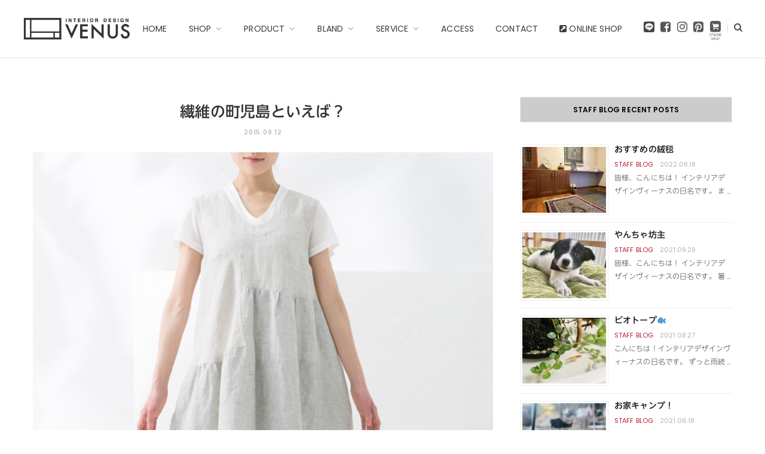

--- FILE ---
content_type: text/html; charset=UTF-8
request_url: https://www.kagu-venus.com/staff_blog/%E7%B9%8A%E7%B6%AD%E3%81%AE%E7%94%BA%E5%85%90%E5%B3%B6%E3%81%A8%E3%81%84%E3%81%88%E3%81%B0%EF%BC%9F/
body_size: 27771
content:

<!DOCTYPE html>
<html lang="ja"
	itemscope 
	itemtype="http://schema.org/Article" 
	prefix="og: http://ogp.me/ns#" >

<head>
		<!-- Global site tag (gtag.js) - Google Analytics -->
		<script async src="https://www.googletagmanager.com/gtag/js?id=G-GX9R8C84E9"></script>
		<script>
			window.dataLayer = window.dataLayer || [];
			function gtag(){dataLayer.push(arguments);}
			gtag('js', new Date());
		
			gtag('config', 'G-GX9R8C84E9');
		</script>

    <script async src="https://s.yimg.jp/images/listing/tool/cv/ytag.js"></script>
    <script>
    window.yjDataLayer = window.yjDataLayer || [];

    function ytag() {
        yjDataLayer.push(arguments);
    }
    ytag({
        "type": "ycl_cookie"
    });
    </script>
    <meta charset="UTF-8" />
    <meta http-equiv="x-ua-compatible" content="ie=edge" />
    <meta name="viewport" content="width=device-width, initial-scale=1" />
    <meta name="google-site-verification" content="skPzMtCzvEkrMehD86w1pRLvS6zvkfIPKC0rkK8DHh4" />
    <link rel="pingback" href="https://www.kagu-venus.com/xmlrpc.php" />
    <link rel="profile" href="http://gmpg.org/xfn/11" />
    <link href="https://fonts.googleapis.com/css?family=Cormorant:300&display=swap" rel="stylesheet">
    <link href="https://fonts.googleapis.com/css2?family=Sawarabi+Mincho&display=swap" rel="stylesheet">
    <!--さわらび明朝 -->
        <title>繊維の町児島といえば？ | インテリアデザインヴィーナス | 本革ソファ＆天然木ダイニングをはじめ、デザイン性に優れたTVボードやチェストを約300台展示。ハグみじゅうたんや飛騨高山の家具も用意しております。</title>

<!-- All in One SEO Pack 2.4.6.1 by Michael Torbert of Semper Fi Web Designob_start_detected [-1,-1] -->
<meta name="description"  content="こんにちは★スタッフの森田です。 まだ暑い日もありますが、朝夕はだいぶ涼しくなって、秋の訪れを実感する今日この頃ですね♪ 毎年のことですが、秋から冬にかけては体重増加注意報発令シーズン！ すでに身に付いてきて焦りを感じる私です… 先日友人とランチに、児島半島の南端に位置する「下津井（しもつい）」に行ってきました！ 軒先の物干しざおにタコやワカメが吊るされていたり、港町ならではの生活を垣間見ることができ、 なかなか風情のある町だなぁ〜なんて思いつつ、なんといってもお目当ては「タコ」！！！ タコ刺しに焼きダコ、タコの酢の物、タコ飯…etc タコづくし！♡♡ １年分くらいタコ食べました！" />

<link rel="canonical" href="https://www.kagu-venus.com/staff_blog/繊維の町児島といえば？/" />
<meta property="og:title" content="繊維の町児島といえば？ | インテリアデザインヴィーナス | 本革ソファ＆天然木ダイニングをはじめ、デザイン性に優れたTVボードやチェストを約300台展示。ハグみじゅうたんや飛騨高山の家具も用意しております。" />
<meta property="og:type" content="article" />
<meta property="og:url" content="https://www.kagu-venus.com/staff_blog/繊維の町児島といえば？/" />
<meta property="og:image" content="https://www.kagu-venus.com/wp-content/uploads/2017/01/homeslider-1st.jpg" />
<meta property="og:site_name" content="Interior Design VENUS" />
<meta property="fb:admins" content="200582326687551" />
<meta property="fb:app_id" content="1832836883453048" />
<meta property="og:description" content="こんにちは★スタッフの森田です。 まだ暑い日もありますが、朝夕はだいぶ涼しくなって、秋の訪れを実感する今日この頃ですね♪ 毎年のことですが、秋から冬にかけては体重増加注意報発令シーズン！ すでに身に付いてきて焦りを感じる私です… 先日友人とランチに、児島半島の南端に位置する「下津井（しもつい）」に行ってきました！ 軒先の物干しざおにタコやワカメが吊るされていたり、港町ならではの生活を垣間見ることができ、 なかなか風情のある町だなぁ〜なんて思いつつ、なんといってもお目当ては「タコ」！！！ タコ刺しに焼きダコ、タコの酢の物、タコ飯…etc タコづくし！♡♡ １年分くらいタコ食べました！ 児島と言えば、タコも有名ですが、繊維の町としても有名ですよね！ 児島地区は日本一の学生服の産地！また、最近ではジーンズストリート周辺等は 新たなスポットとして注目を浴びていますね☆ その他にも意外と知られていないかもしれませんが、「畳縁(たたみべり)」も有名なんです！ 実はなんと全国の８割もの生産は、ここ岡山で行われているんです！ 「畳縁」…畳の縁につけ補強と装飾を兼ねる布のこと。 その伝統ある「畳縁」を使ったバッグで有名な「かぐらや」をご存知でしょうか？ 当店でも&quot;かぐらやロール&quot;を雑貨コーナーにて展示してるので、ご存知の方も多いかもしれませんね(´▽`) バッグ自体は展示はないのですが、少し前から、雑貨コーナーにで、「かぐらや」のお洋服の取り扱いを始めています！ ナチュラルな肌触りの良い、ゆったりとした着心地のやさしい服・・・ 着ているだけでほっこりする様な、やさしい風合いのお洋服です☆ ゆったりシルエットがお好きな方、肌あたりのやさしい素材感のお洋服がお好きな方におすすめです★ ↑イメージ写真です♪ 詳細はコチラ ※当店に展示してある商品は一部のみとなります。 ご興味のある方は是非雑貨コーナーものぞいてみて下さいね♪ヾ(・ω・ )" />
<meta property="article:published_time" content="2015-09-12T13:06:59Z" />
<meta property="article:modified_time" content="2017-11-24T14:29:18Z" />
<meta name="twitter:card" content="summary" />
<meta name="twitter:title" content="繊維の町児島といえば？ | インテリアデザインヴィーナス | 本革ソファ＆天然木ダイニングをはじめ、デザイン性に優れたTVボードやチェストを約300台展示。ハグみじゅうたんや飛騨高山の家具も用意しております。" />
<meta name="twitter:description" content="こんにちは★スタッフの森田です。 まだ暑い日もありますが、朝夕はだいぶ涼しくなって、秋の訪れを実感する今日この頃ですね♪ 毎年のことですが、秋から冬にかけては体重増加注意報発令シーズン！ すでに身に付いてきて焦りを感じる私です… 先日友人とランチに、児島半島の南端に位置する「下津井（しもつい）」に行ってきました！ 軒先の物干しざおにタコやワカメが吊るされていたり、港町ならではの生活を垣間見ることができ、 なかなか風情のある町だなぁ〜なんて思いつつ、なんといってもお目当ては「タコ」！！！ タコ刺しに焼きダコ、タコの酢の物、タコ飯…etc タコづくし！♡♡ １年分くらいタコ食べました！ 児島と言えば、タコも有名ですが、繊維の町としても有名ですよね！ 児島地区は日本一の学生服の産地！また、最近ではジーンズストリート周辺等は 新たなスポットとして注目を浴びていますね☆ その他にも意外と知られていないかもしれませんが、「畳縁(たたみべり)」も有名なんです！ 実はなんと全国の８割もの生産は、ここ岡山で行われているんです！ 「畳縁」…畳の縁につけ補強と装飾を兼ねる布のこと。 その伝統ある「畳縁」を使ったバッグで有名な「かぐらや」をご存知でしょうか？ 当店でも&quot;かぐらやロール&quot;を雑貨コーナーにて展示してるので、ご存知の方も多いかもしれませんね(´▽`) バッグ自体は展示はないのですが、少し前から、雑貨コーナーにで、「かぐらや」のお洋服の取り扱いを始めています！ ナチュラルな肌触りの良い、ゆったりとした着心地のやさしい服・・・ 着ているだけでほっこりする様な、やさしい風合いのお洋服です☆ ゆったりシルエットがお好きな方、肌あたりのやさしい素材感のお洋服がお好きな方におすすめです★ ↑イメージ写真です♪ 詳細はコチラ ※当店に展示してある商品は一部のみとなります。 ご興味のある方は是非雑貨コーナーものぞいてみて下さいね♪ヾ(・ω・ )" />
<meta name="twitter:image" content="https://www.kagu-venus.com/wp-content/uploads/2017/01/homeslider-1st.jpg" />
<meta itemprop="image" content="https://www.kagu-venus.com/wp-content/uploads/2017/01/homeslider-1st.jpg" />
			<script type="text/javascript" >
				window.ga=window.ga||function(){(ga.q=ga.q||[]).push(arguments)};ga.l=+new Date;
				ga('create', 'UA-39216065-3', 'auto');
				// Plugins
				
				ga('send', 'pageview');
			</script>
			<script async src="https://www.google-analytics.com/analytics.js"></script>
			<!-- /all in one seo pack -->
<link rel='dns-prefetch' href='//fonts.googleapis.com' />
<link rel='dns-prefetch' href='//s.w.org' />
<link rel="alternate" type="application/rss+xml" title="インテリアデザインヴィーナス &raquo; フィード" href="https://www.kagu-venus.com/feed/" />
		<script type="text/javascript">
			window._wpemojiSettings = {"baseUrl":"https:\/\/s.w.org\/images\/core\/emoji\/11\/72x72\/","ext":".png","svgUrl":"https:\/\/s.w.org\/images\/core\/emoji\/11\/svg\/","svgExt":".svg","source":{"concatemoji":"https:\/\/www.kagu-venus.com\/wp-includes\/js\/wp-emoji-release.min.js"}};
			!function(e,a,t){var n,r,o,i=a.createElement("canvas"),p=i.getContext&&i.getContext("2d");function s(e,t){var a=String.fromCharCode;p.clearRect(0,0,i.width,i.height),p.fillText(a.apply(this,e),0,0);e=i.toDataURL();return p.clearRect(0,0,i.width,i.height),p.fillText(a.apply(this,t),0,0),e===i.toDataURL()}function c(e){var t=a.createElement("script");t.src=e,t.defer=t.type="text/javascript",a.getElementsByTagName("head")[0].appendChild(t)}for(o=Array("flag","emoji"),t.supports={everything:!0,everythingExceptFlag:!0},r=0;r<o.length;r++)t.supports[o[r]]=function(e){if(!p||!p.fillText)return!1;switch(p.textBaseline="top",p.font="600 32px Arial",e){case"flag":return s([55356,56826,55356,56819],[55356,56826,8203,55356,56819])?!1:!s([55356,57332,56128,56423,56128,56418,56128,56421,56128,56430,56128,56423,56128,56447],[55356,57332,8203,56128,56423,8203,56128,56418,8203,56128,56421,8203,56128,56430,8203,56128,56423,8203,56128,56447]);case"emoji":return!s([55358,56760,9792,65039],[55358,56760,8203,9792,65039])}return!1}(o[r]),t.supports.everything=t.supports.everything&&t.supports[o[r]],"flag"!==o[r]&&(t.supports.everythingExceptFlag=t.supports.everythingExceptFlag&&t.supports[o[r]]);t.supports.everythingExceptFlag=t.supports.everythingExceptFlag&&!t.supports.flag,t.DOMReady=!1,t.readyCallback=function(){t.DOMReady=!0},t.supports.everything||(n=function(){t.readyCallback()},a.addEventListener?(a.addEventListener("DOMContentLoaded",n,!1),e.addEventListener("load",n,!1)):(e.attachEvent("onload",n),a.attachEvent("onreadystatechange",function(){"complete"===a.readyState&&t.readyCallback()})),(n=t.source||{}).concatemoji?c(n.concatemoji):n.wpemoji&&n.twemoji&&(c(n.twemoji),c(n.wpemoji)))}(window,document,window._wpemojiSettings);
		</script>
		<style type="text/css">
img.wp-smiley,
img.emoji {
	display: inline !important;
	border: none !important;
	box-shadow: none !important;
	height: 1em !important;
	width: 1em !important;
	margin: 0 .07em !important;
	vertical-align: -0.1em !important;
	background: none !important;
	padding: 0 !important;
}
</style>
<link rel='stylesheet' id='pt-cv-public-style-css'  href='https://www.kagu-venus.com/wp-content/plugins/content-views-query-and-display-post-page/public/assets/css/cv.css' type='text/css' media='all' />
<link rel='stylesheet' id='pt-cv-public-pro-style-css'  href='https://www.kagu-venus.com/wp-content/plugins/pt-content-views-pro/public/assets/css/cvpro.min.css' type='text/css' media='all' />
<link rel='stylesheet' id='sbi_styles-css'  href='https://www.kagu-venus.com/wp-content/plugins/instagram-feed/css/sbi-styles.min.css' type='text/css' media='all' />
<link rel='stylesheet' id='cheerup-core-css'  href='https://www.kagu-venus.com/wp-content/themes/cheerup/style.css' type='text/css' media='all' />
<link rel='stylesheet' id='contact-form-7-css'  href='https://www.kagu-venus.com/wp-content/plugins/contact-form-7/includes/css/styles.css' type='text/css' media='all' />
<link rel='stylesheet' id='menu-image-css'  href='https://www.kagu-venus.com/wp-content/plugins/menu-image/menu-image.css' type='text/css' media='all' />
<link rel='stylesheet' id='widgetopts-styles-css'  href='https://www.kagu-venus.com/wp-content/plugins/widget-options/assets/css/widget-options.css' type='text/css' media='all' />
<link rel='stylesheet' id='cheerup-fonts-css'  href='https://fonts.googleapis.com/css?family=Poppins%3A400%2C500%2C600%2C700%7CMerriweather%3A300italic%2C400%2C400italic%2C700' type='text/css' media='all' />
<link rel='stylesheet' id='magnific-popup-css'  href='https://www.kagu-venus.com/wp-content/themes/cheerup/css/lightbox.css' type='text/css' media='all' />
<link rel='stylesheet' id='cheerup-font-awesome-css'  href='https://www.kagu-venus.com/wp-content/themes/cheerup/css/fontawesome/css/font-awesome.min.css' type='text/css' media='all' />
<link rel='stylesheet' id='cheerup-skin-css'  href='https://www.kagu-venus.com/wp-content/themes/cheerup/css/skin-general.css' type='text/css' media='all' />
<link rel='stylesheet' id='cheerup-child-css'  href='https://www.kagu-venus.com/wp-content/themes/inout-child/style.css' type='text/css' media='all' />
<style id='cheerup-child-inline-css' type='text/css'>
::selection { background: rgba(188,25,52, 0.4); }

::-moz-selection { background: rgba(188,25,52, 0.4); }

input[type="submit"],
button,
input[type="button"],
.button,
.cart-action .cart-link .counter,
.main-head.compact .posts-ticker .heading,
.single-cover .overlay .post-cat a,
.comments-list .bypostauthor .post-author,
.cat-label a:hover,
.cat-label.color a,
.post-thumb:hover .cat-label a,
.products-block .more-link:hover,
.beauty-slider .slick-dots .slick-active button,
.carousel-slider .category,
.grid-b-slider .category,
.page-links .current,
.page-links a:hover,
.page-links > span,
.widget-posts .posts.full .counter:before,
.woocommerce span.onsale,
.woocommerce a.button,
.woocommerce button.button,
.woocommerce input.button,
.woocommerce #respond input#submit,
.woocommerce a.button.alt,
.woocommerce a.button.alt:hover,
.woocommerce button.button.alt,
.woocommerce button.button.alt:hover,
.woocommerce input.button.alt,
.woocommerce input.button.alt:hover,
.woocommerce #respond input#submit.alt,
.woocommerce #respond input#submit.alt:hover,
.woocommerce a.button:hover,
.woocommerce button.button:hover,
.woocommerce input.button:hover,
.woocommerce #respond input#submit:hover,
.woocommerce nav.woocommerce-pagination ul li span.current,
.woocommerce nav.woocommerce-pagination ul li a:hover,
.woocommerce ul.products .add_to_cart_button,
.woocommerce ul.products .added_to_cart,
.woocommerce .widget_price_filter .price_slider_amount .button,
.woocommerce .widget_price_filter .ui-slider .ui-slider-handle { background: #bc1934; }

blockquote:before,
.main-color,
.top-bar .social-icons a:hover,
.navigation .menu > li:hover > a,
.navigation .menu > .current-menu-item > a,
.navigation .menu > .current-menu-parent > a,
.navigation .menu > .current-menu-ancestor > a,
.navigation li:hover > a:after,
.navigation .current-menu-item > a:after,
.navigation .current-menu-parent > a:after,
.navigation .current-menu-ancestor > a:after,
.navigation .menu li li:hover > a,
.navigation .menu li li.current-menu-item > a,
.tag-share .post-tags a:hover,
.post-share-icons a:hover,
.post-share-icons .likes-count,
.author-box .author > span,
.comments-area .section-head .number,
.comments-list .comment-reply-link,
.main-footer.dark .social-link:hover,
.lower-footer .social-icons .fa,
.archive-head .sub-title,
.social-share a:hover,
.social-icons a:hover,
.post-meta .post-cat > a,
.post-meta-c .post-author > a,
.large-post-b .post-footer .author a,
.trendy-slider .post-cat a,
.main-pagination .next a:hover,
.main-pagination .previous a:hover,
.main-pagination.number .current,
.post-content a,
.widget-about .more,
.widget-about .social-icons .social-btn:hover,
.widget-social .social-link:hover,
.woocommerce .star-rating:before,
.woocommerce .star-rating span:before,
.woocommerce .amount,
.woocommerce .order-select .drop a:hover,
.woocommerce .order-select .drop li.active,
.woocommerce-page .order-select .drop a:hover,
.woocommerce-page .order-select .drop li.active,
.woocommerce .widget_price_filter .price_label .from,
.woocommerce .widget_price_filter .price_label .to,
.woocommerce div.product div.summary p.price,
.woocommerce div.product div.summary span.price,
.woocommerce #content div.product div.summary p.price,
.woocommerce #content div.product div.summary span.price { color: #bc1934; }

.products-block .more-link:hover,
.beauty-slider .slick-dots .slick-active button,
.page-links .current,
.page-links a:hover,
.page-links > span,
.woocommerce nav.woocommerce-pagination ul li span.current,
.woocommerce nav.woocommerce-pagination ul li a:hover { border-color: #bc1934; }

.post-title-alt:after,
.block-head-b .title { border-bottom: 1px solid #bc1934; }

.widget_categories a:before,
.widget_product_categories a:before,
.widget_archive a:before { border: 1px solid #bc1934; }

.skin-miranda .sidebar .widget-title,
.skin-beauty .sidebar .widget-title { border-top-color: #bc1934; }

.skin-rovella .navigation.dark .menu li:hover > a,
.skin-rovella .navigation.dark .menu li li:hover > a,
.skin-rovella .navigation.dark .menu li:hover > a:after,
.skin-rovella .main-footer.stylish .copyright a { color: #bc1934; }

.skin-travel .navigation.dark .menu li:hover > a,
.skin-travel .navigation.dark .menu li li:hover > a,
.skin-travel .navigation.dark .menu li:hover > a:after,
.skin-travel .posts-carousel .block-heading .title,
.skin-travel .post-content .read-more a,
.skin-travel .sidebar .widget-title,
.skin-travel .grid-post-b .read-more-btn { color: #bc1934; }

.skin-travel .sidebar .widget-title:after,
.skin-travel .post-content .read-more a:before,
.skin-travel .grid-post-b .read-more-btn { border-color: #bc1934; }

.skin-travel .grid-post-b .read-more-btn:hover,
.skin-travel .posts-carousel .block-heading:after { background-color: #bc1934; }

.sidebar .widget:not(.widget_mc4wp_form_widget):not(.widget-subscribe) .widget-title { background-color: #cccccc; }

.sidebar .widget:not(.widget_mc4wp_form_widget):not(.widget-subscribe) .widget-title { color: #000000; }

.navigation .menu > li:hover > a, 
.navigation .menu > .current-menu-item > a, 
.navigation .menu > .current-menu-parent > a, 
.navigation .menu > .current-menu-ancestor > a { color: #bc1934 !important; }

.navigation .menu li li:hover > a, .navigation .menu li li.current-menu-item > a { color: #bc1934 !important; }



</style>
<link rel='stylesheet' id='jquery.lightbox.min.css-css'  href='https://www.kagu-venus.com/wp-content/plugins/wp-jquery-lightbox/styles/lightbox.min.css' type='text/css' media='all' />
<script type='text/javascript'>
/* <![CDATA[ */
var Sphere_Plugin = {"ajaxurl":"https:\/\/www.kagu-venus.com\/wp-admin\/admin-ajax.php"};
/* ]]> */
</script>
<script type='text/javascript' src='https://www.kagu-venus.com/wp-includes/js/jquery/jquery.js'></script>
<script type='text/javascript' src='https://www.kagu-venus.com/wp-includes/js/jquery/jquery-migrate.min.js'></script>
<script type='text/javascript'>
/* <![CDATA[ */
var wpp_params = {"sampling_active":"","sampling_rate":"100","ajax_url":"https:\/\/www.kagu-venus.com\/wp-admin\/admin-ajax.php","action":"update_views_ajax","ID":"9977","token":"eeb368a8f8"};
/* ]]> */
</script>
<script type='text/javascript' src='https://www.kagu-venus.com/wp-content/plugins/wordpress-popular-posts/public/js/wpp.js'></script>
<script type='text/javascript' src='https://www.kagu-venus.com/wp-content/themes/cheerup/js/lazysizes.js'></script>
<link rel='https://api.w.org/' href='https://www.kagu-venus.com/wp-json/' />
<link rel="EditURI" type="application/rsd+xml" title="RSD" href="https://www.kagu-venus.com/xmlrpc.php?rsd" />
<link rel="wlwmanifest" type="application/wlwmanifest+xml" href="https://www.kagu-venus.com/wp-includes/wlwmanifest.xml" /> 
<link rel='prev' title='時の流れ' href='https://www.kagu-venus.com/staff_blog/%e6%99%82%e3%81%ae%e6%b5%81%e3%82%8c/' />
<link rel='next' title='小豆島へ行って来ました(^ ^)' href='https://www.kagu-venus.com/staff_blog/9989-2/' />
<link rel='shortlink' href='https://www.kagu-venus.com/?p=9977' />
<link rel="alternate" type="application/json+oembed" href="https://www.kagu-venus.com/wp-json/oembed/1.0/embed?url=https%3A%2F%2Fwww.kagu-venus.com%2Fstaff_blog%2F%25e7%25b9%258a%25e7%25b6%25ad%25e3%2581%25ae%25e7%2594%25ba%25e5%2585%2590%25e5%25b3%25b6%25e3%2581%25a8%25e3%2581%2584%25e3%2581%2588%25e3%2581%25b0%25ef%25bc%259f%2F" />
<link rel="alternate" type="text/xml+oembed" href="https://www.kagu-venus.com/wp-json/oembed/1.0/embed?url=https%3A%2F%2Fwww.kagu-venus.com%2Fstaff_blog%2F%25e7%25b9%258a%25e7%25b6%25ad%25e3%2581%25ae%25e7%2594%25ba%25e5%2585%2590%25e5%25b3%25b6%25e3%2581%25a8%25e3%2581%2584%25e3%2581%2588%25e3%2581%25b0%25ef%25bc%259f%2F&#038;format=xml" />

<!-- Facebook Pixel Code -->
<script type='text/javascript'>
!function(f,b,e,v,n,t,s){if(f.fbq)return;n=f.fbq=function(){n.callMethod?
n.callMethod.apply(n,arguments):n.queue.push(arguments)};if(!f._fbq)f._fbq=n;
n.push=n;n.loaded=!0;n.version='2.0';n.queue=[];t=b.createElement(e);t.async=!0;
t.src=v;s=b.getElementsByTagName(e)[0];s.parentNode.insertBefore(t,s)}(window,
document,'script','https://connect.facebook.net/en_US/fbevents.js');
</script>
<!-- End Facebook Pixel Code -->
<script type='text/javascript'>
  fbq('init', '546320879536644', [], {
    "agent": "wordpress-4.9.26-1.7.25"
});
</script><script type='text/javascript'>
  fbq('track', 'PageView', []);
</script>
<!-- Facebook Pixel Code -->
<noscript>
<img height="1" width="1" style="display:none" alt="fbpx"
src="https://www.facebook.com/tr?id=546320879536644&ev=PageView&noscript=1" />
</noscript>
<!-- End Facebook Pixel Code -->
<!--[if lte IE 9]><link rel="stylesheet" type="text/css" href="https://www.kagu-venus.com/wp-content/plugins/js_composer/assets/css/vc_lte_ie9.min.css" media="screen"><![endif]--><noscript><style type="text/css"> .wpb_animate_when_almost_visible { opacity: 1; }</style></noscript>    <script type="text/javascript" src="//typesquare.com/accessor/script/typesquare.js?~S-lVsSBzo4%3D" charset="utf-8"></script>
    <script async defer src="//assets.pinterest.com/js/pinit.js"></script>
    <script>
    jQuery(function() {
        jQuery('.post-footer .author a').click(function() {
            return false;
        })
    });
    </script>
    <!-- Begin Mieruca Embed Code -->
    <script type="text/javascript" id="mierucajs">
    window.__fid = window.__fid || [];
    __fid.push([785978435]);
    (function() {
        function mieruca() {
            if (typeof window.__fjsld != "undefined") return;
            window.__fjsld = 1;
            var fjs = document.createElement('script');
            fjs.type = 'text/javascript';
            fjs.async = true;
            fjs.id = "fjssync";
            var timestamp = new Date;
            fjs.src = ('https:' == document.location.protocol ? 'https' : 'http') + '://hm.mieru-ca.com/service/js/mieruca-hm.js?v=' + timestamp.getTime();
            var x = document.getElementsByTagName('script')[0];
            x.parentNode.insertBefore(fjs, x);
        };
        setTimeout(mieruca, 500);
        document.readyState != "complete" ? (window.attachEvent ? window.attachEvent("onload", mieruca) : window.addEventListener("load", mieruca, false)) : mieruca();
    })();
    </script>
    <!-- End Mieruca Embed Code -->
    </head>

<body class="staff_blog-template-default single single-staff_blog postid-9977 right-sidebar  lazy-normal wpb-js-composer js-comp-ver-5.1.1 vc_responsive">
    <div id="fb-root"></div>
    <script>
    (function(d, s, id) {
        var js, fjs = d.getElementsByTagName(s)[0];
        if (d.getElementById(id)) return;
        js = d.createElement(s);
        js.id = id;
        js.src = 'https://connect.facebook.net/ja_JP/sdk.js#xfbml=1&version=v2.11';
        fjs.parentNode.insertBefore(js, fjs);
    }(document, 'script', 'facebook-jssdk'));
    </script>
    <div class="main-wrap">

        
        
        
<header id="main-head" class="main-head head-nav-below search-alt simple">

	<div class="inner inner-head" data-sticky-bar="1">
	
		<div class="wrap cf">
		
			<div class="left-contain">
				<span class="mobile-nav"><i class="fa fa-bars"></i></span>	
			
				<span class="title">
				
					<a href="https://www.kagu-venus.com/" title="インテリアデザインヴィーナス" rel="home">
					
											
											
		<img class="mobile-logo" src="https://www.kagu-venus.com/wp-content/uploads/2018/01/header_logo_2x_update.png" width="215" height="90" 
			alt="インテリアデザインヴィーナス" />

								
						<img src="https://www.kagu-venus.com/wp-content/uploads/2018/01/header_logo_2x-316x69.png" class="logo-image" alt="インテリアデザインヴィーナス" />
		
										
					</a>
				
				</span>
			
			</div>
				
				
			<div class="navigation-wrap inline">
								
				<nav class="navigation inline simple light" data-sticky-bar="1">
					<div class="menu-globalmenu-container"><ul id="menu-globalmenu" class="menu"><li id="menu-item-19030" class="menu-item menu-item-type-post_type menu-item-object-page menu-item-home menu-item-19030"><a href="https://www.kagu-venus.com/" class="menu-image-title-after"><span class="menu-image-title">HOME</span></a></li>
<li id="menu-item-14932" class="menu-item menu-item-type-custom menu-item-object-custom menu-item-has-children menu-item-14932"><a class="menu-image-title-after"><span class="menu-image-title">SHOP</span></a>
<ul class="sub-menu">
	<li id="menu-item-18795" class="menu-item menu-item-type-post_type menu-item-object-page menu-item-18795"><a href="https://www.kagu-venus.com/shop-concept/" class="menu-image-title-after"><span class="menu-image-title">コンセプト</span></a></li>
	<li id="menu-item-14855" class="menu-item menu-item-type-post_type menu-item-object-page menu-item-14855"><a href="https://www.kagu-venus.com/company/" class="menu-image-title-after"><span class="menu-image-title">会社概要</span></a></li>
	<li id="menu-item-26671" class="menu-item menu-item-type-post_type menu-item-object-page menu-item-26671"><a href="https://www.kagu-venus.com/venus-times-library/" class="menu-image-title-after"><span class="menu-image-title">VENUS TIMES LIBRARY</span></a></li>
	<li id="menu-item-14856" class="menu-item menu-item-type-post_type menu-item-object-page menu-item-14856"><a href="https://www.kagu-venus.com/floor-guide/" class="menu-image-title-after"><span class="menu-image-title">フロアガイド</span></a></li>
	<li id="menu-item-14857" class="menu-item menu-item-type-post_type menu-item-object-page menu-item-has-children menu-item-14857"><a href="https://www.kagu-venus.com/access/" class="menu-image-title-after"><span class="menu-image-title">アクセス</span></a>
	<ul class="sub-menu">
		<li id="menu-item-15428" class="menu-item menu-item-type-post_type menu-item-object-page menu-item-15428"><a href="https://www.kagu-venus.com/access/route-map/" class="menu-image-title-after"><span class="menu-image-title">県外からのお客様へ</span></a></li>
	</ul>
</li>
</ul>
</li>
<li id="menu-item-14934" class="menu-item menu-item-type-custom menu-item-object-custom menu-item-has-children menu-item-14934"><a class="menu-image-title-after"><span class="menu-image-title">PRODUCT</span></a>
<ul class="sub-menu">
	<li id="menu-item-20427" class="menu-item menu-item-type-post_type menu-item-object-page menu-item-20427"><a href="https://www.kagu-venus.com/sofacategory/" class="menu-image-title-after"><span class="menu-image-title">Sofa</span></a></li>
	<li id="menu-item-20874" class="menu-item menu-item-type-post_type menu-item-object-page menu-item-20874"><a href="https://www.kagu-venus.com/tvboard-category/" class="menu-image-title-after"><span class="menu-image-title">TV Board</span></a></li>
	<li id="menu-item-21688" class="menu-item menu-item-type-post_type menu-item-object-page menu-item-21688"><a href="https://www.kagu-venus.com/dining-category/" class="menu-image-title-after"><span class="menu-image-title">Dining Table</span></a></li>
	<li id="menu-item-14866" class="menu-item menu-item-type-post_type menu-item-object-page menu-item-14866"><a href="https://www.kagu-venus.com/chaircategory/" class="menu-image-title-after"><span class="menu-image-title">Chair</span></a></li>
	<li id="menu-item-14867" class="menu-item menu-item-type-post_type menu-item-object-page menu-item-14867"><a href="https://www.kagu-venus.com/livingtablecategory/" class="menu-image-title-after"><span class="menu-image-title">Living Table</span></a></li>
	<li id="menu-item-31702" class="menu-item menu-item-type-post_type menu-item-object-page menu-item-31702"><a href="https://www.kagu-venus.com/order-curtain/" class="menu-image-title-after"><span class="menu-image-title">Order Curtain</span></a></li>
</ul>
</li>
<li id="menu-item-14935" class="menu-item menu-item-type-custom menu-item-object-custom menu-item-has-children menu-item-14935"><a class="menu-image-title-after"><span class="menu-image-title">BLAND</span></a>
<ul class="sub-menu">
	<li id="menu-item-14873" class="menu-item menu-item-type-post_type menu-item-object-page menu-item-has-children menu-item-14873"><a href="https://www.kagu-venus.com/brand/takayama/" class="menu-image-title-after"><span class="menu-image-title">高山ウッドワークス</span></a>
	<ul class="sub-menu">
		<li id="menu-item-16983" class="menu-item menu-item-type-post_type menu-item-object-page menu-item-16983"><a href="https://www.kagu-venus.com/brand/takayama/table/" class="menu-image-title-after"><span class="menu-image-title">Dining Table &#038; Oval Table</span></a></li>
		<li id="menu-item-16984" class="menu-item menu-item-type-post_type menu-item-object-page menu-item-16984"><a href="https://www.kagu-venus.com/brand/takayama/re-design/" class="menu-image-title-after"><span class="menu-image-title">RE-DESIGN</span></a></li>
		<li id="menu-item-29067" class="menu-item menu-item-type-post_type menu-item-object-page menu-item-29067"><a href="https://www.kagu-venus.com/brand/takayama/twwblacklabel/" class="menu-image-title-after"><span class="menu-image-title">BLACK LABEL</span></a></li>
	</ul>
</li>
	<li id="menu-item-14870" class="menu-item menu-item-type-post_type menu-item-object-page menu-item-14870"><a href="https://www.kagu-venus.com/brand/hirashima/" class="menu-image-title-after"><span class="menu-image-title">ヒラシマ</span></a></li>
	<li id="menu-item-14871" class="menu-item menu-item-type-post_type menu-item-object-page menu-item-14871"><a href="https://www.kagu-venus.com/brand/yothaka/" class="menu-image-title-after"><span class="menu-image-title">ヨタカ</span></a></li>
	<li id="menu-item-14868" class="menu-item menu-item-type-post_type menu-item-object-page menu-item-has-children menu-item-14868"><a href="https://www.kagu-venus.com/brand/hida/" class="menu-image-title-after"><span class="menu-image-title">飛騨産業</span></a>
	<ul class="sub-menu">
		<li id="menu-item-16178" class="menu-item menu-item-type-post_type menu-item-object-page menu-item-16178"><a href="https://www.kagu-venus.com/brand/hida/factory01/" class="menu-image-title-after"><span class="menu-image-title">飛騨産業工場見学レポート</span></a></li>
	</ul>
</li>
	<li id="menu-item-26429" class="menu-item menu-item-type-post_type menu-item-object-page menu-item-has-children menu-item-26429"><a href="https://www.kagu-venus.com/brand/hagumirug-2/" class="menu-image-title-after"><span class="menu-image-title">ハグみじゅうたん</span></a>
	<ul class="sub-menu">
		<li id="menu-item-15695" class="menu-item menu-item-type-post_type menu-item-object-page menu-item-15695"><a href="https://www.kagu-venus.com/brand/hagumirug-2/hagumi-exhibition-guest-voice/" class="menu-image-title-after"><span class="menu-image-title">お客様の声</span></a></li>
		<li id="menu-item-15696" class="menu-item menu-item-type-post_type menu-item-object-page menu-item-15696"><a href="https://www.kagu-venus.com/brand/hagumirug-2/hagumi-exhibition-staff-voice/" class="menu-image-title-after"><span class="menu-image-title">当店スタッフもお気に入り！</span></a></li>
	</ul>
</li>
	<li id="menu-item-21705" class="menu-item menu-item-type-post_type menu-item-object-page menu-item-21705"><a href="https://www.kagu-venus.com/brand/nissin/" class="menu-image-title-after"><span class="menu-image-title">日進木工</span></a></li>
	<li id="menu-item-22101" class="menu-item menu-item-type-post_type menu-item-object-page menu-item-22101"><a href="https://www.kagu-venus.com/brand/hukla/" class="menu-image-title-after"><span class="menu-image-title">フクラ</span></a></li>
	<li id="menu-item-26672" class="menu-item menu-item-type-post_type menu-item-object-page menu-item-26672"><a href="https://www.kagu-venus.com/brand/orbitex/" class="menu-image-title-after"><span class="menu-image-title">オルビテックス</span></a></li>
	<li id="menu-item-27939" class="menu-item menu-item-type-post_type menu-item-object-page menu-item-has-children menu-item-27939"><a href="https://www.kagu-venus.com/brand/artek/" class="menu-image-title-after"><span class="menu-image-title">Artek</span></a>
	<ul class="sub-menu">
		<li id="menu-item-27941" class="menu-item menu-item-type-post_type menu-item-object-page menu-item-27941"><a href="https://www.kagu-venus.com/brand/artek/stool60/" class="menu-image-title-after"><span class="menu-image-title">STOOL60</span></a></li>
		<li id="menu-item-27940" class="menu-item menu-item-type-post_type menu-item-object-page menu-item-27940"><a href="https://www.kagu-venus.com/brand/artek/atelier_chair/" class="menu-image-title-after"><span class="menu-image-title">ATELIER CHAIR / アトリエチェア</span></a></li>
		<li id="menu-item-27942" class="menu-item menu-item-type-post_type menu-item-object-page menu-item-27942"><a href="https://www.kagu-venus.com/brand/artek/aalto_table/" class="menu-image-title-after"><span class="menu-image-title">AALTO TABLE / アアルトテーブル</span></a></li>
		<li id="menu-item-27945" class="menu-item menu-item-type-post_type menu-item-object-page menu-item-27945"><a href="https://www.kagu-venus.com/brand/artek/a110/" class="menu-image-title-after"><span class="menu-image-title">A110 / ペンダント 手榴弾</span></a></li>
		<li id="menu-item-27943" class="menu-item menu-item-type-post_type menu-item-object-page menu-item-27943"><a href="https://www.kagu-venus.com/brand/artek/a330s/" class="menu-image-title-after"><span class="menu-image-title">A330S / ペンダント ゴールデンベル</span></a></li>
		<li id="menu-item-27944" class="menu-item menu-item-type-post_type menu-item-object-page menu-item-27944"><a href="https://www.kagu-venus.com/brand/artek/a331/" class="menu-image-title-after"><span class="menu-image-title">A331 / ペンダント ビーハイブ</span></a></li>
	</ul>
</li>
	<li id="menu-item-27946" class="menu-item menu-item-type-post_type menu-item-object-page menu-item-has-children menu-item-27946"><a href="https://www.kagu-venus.com/brand/vitra/" class="menu-image-title-after"><span class="menu-image-title">Vitra</span></a>
	<ul class="sub-menu">
		<li id="menu-item-27956" class="menu-item menu-item-type-post_type menu-item-object-page menu-item-27956"><a href="https://www.kagu-venus.com/brand/vitra/panton_chair/" class="menu-image-title-after"><span class="menu-image-title">Panton Chair / パントン チェア</span></a></li>
		<li id="menu-item-27953" class="menu-item menu-item-type-post_type menu-item-object-page menu-item-27953"><a href="https://www.kagu-venus.com/brand/vitra/belleville_chair/" class="menu-image-title-after"><span class="menu-image-title">Belleville Chair / ベルヴィル チェア</span></a></li>
		<li id="menu-item-27954" class="menu-item menu-item-type-post_type menu-item-object-page menu-item-27954"><a href="https://www.kagu-venus.com/brand/vitra/apc/" class="menu-image-title-after"><span class="menu-image-title">APC / オール プラスチック チェア</span></a></li>
		<li id="menu-item-27952" class="menu-item menu-item-type-post_type menu-item-object-page menu-item-27952"><a href="https://www.kagu-venus.com/brand/vitra/hal/" class="menu-image-title-after"><span class="menu-image-title">HAL / ハル</span></a></li>
		<li id="menu-item-27951" class="menu-item menu-item-type-post_type menu-item-object-page menu-item-27951"><a href="https://www.kagu-venus.com/brand/vitra/standard/" class="menu-image-title-after"><span class="menu-image-title">Standard / スタンダード</span></a></li>
		<li id="menu-item-27957" class="menu-item menu-item-type-post_type menu-item-object-page menu-item-27957"><a href="https://www.kagu-venus.com/brand/vitra/tip_ton/" class="menu-image-title-after"><span class="menu-image-title">Tip Ton / ティプ トン</span></a></li>
		<li id="menu-item-27955" class="menu-item menu-item-type-post_type menu-item-object-page menu-item-27955"><a href="https://www.kagu-venus.com/brand/vitra/dot03/" class="menu-image-title-after"><span class="menu-image-title">.03 / ゼロスリー</span></a></li>
		<li id="menu-item-27950" class="menu-item menu-item-type-post_type menu-item-object-page menu-item-27950"><a href="https://www.kagu-venus.com/brand/vitra/coffee_table/" class="menu-image-title-after"><span class="menu-image-title">Coffee Table / コーヒー テーブル</span></a></li>
		<li id="menu-item-27947" class="menu-item menu-item-type-post_type menu-item-object-page menu-item-27947"><a href="https://www.kagu-venus.com/brand/vitra/plate_dining_table/" class="menu-image-title-after"><span class="menu-image-title">Plate Dining Table / プレート ダイニング テーブル</span></a></li>
		<li id="menu-item-27949" class="menu-item menu-item-type-post_type menu-item-object-page menu-item-27949"><a href="https://www.kagu-venus.com/brand/vitra/mariposa_sofa/" class="menu-image-title-after"><span class="menu-image-title">Mariposa Sofa / マリポサ ソファ</span></a></li>
		<li id="menu-item-27948" class="menu-item menu-item-type-post_type menu-item-object-page menu-item-27948"><a href="https://www.kagu-venus.com/brand/vitra/soft_modular_sofa/" class="menu-image-title-after"><span class="menu-image-title">Soft Modular Sofa / ソフト モジュラー ソファ</span></a></li>
	</ul>
</li>
	<li id="menu-item-31290" class="menu-item menu-item-type-post_type menu-item-object-page menu-item-31290"><a href="https://www.kagu-venus.com/brand/ligne-roset/" class="menu-image-title-after"><span class="menu-image-title">ligne roset</span></a></li>
	<li id="menu-item-31325" class="menu-item menu-item-type-post_type menu-item-object-page menu-item-31325"><a href="https://www.kagu-venus.com/brand/magis/" class="menu-image-title-after"><span class="menu-image-title">MAGIS</span></a></li>
	<li id="menu-item-31378" class="menu-item menu-item-type-post_type menu-item-object-page menu-item-31378"><a href="https://www.kagu-venus.com/brand/karimoku/" class="menu-image-title-after"><span class="menu-image-title">Karimoku New Standard</span></a></li>
</ul>
</li>
<li id="menu-item-14933" class="menu-item menu-item-type-custom menu-item-object-custom menu-item-has-children menu-item-14933"><a class="menu-image-title-after"><span class="menu-image-title">SERVICE</span></a>
<ul class="sub-menu">
	<li id="menu-item-14859" class="menu-item menu-item-type-post_type menu-item-object-page menu-item-14859"><a href="https://www.kagu-venus.com/fitting-service/" class="menu-image-title-after"><span class="menu-image-title">フィッティングサービス</span></a></li>
	<li id="menu-item-14860" class="menu-item menu-item-type-post_type menu-item-object-page menu-item-14860"><a href="https://www.kagu-venus.com/coordinate-service/" class="menu-image-title-after"><span class="menu-image-title">出張コーディネートサービス</span></a></li>
	<li id="menu-item-14861" class="menu-item menu-item-type-post_type menu-item-object-page menu-item-14861"><a href="https://www.kagu-venus.com/for-business/" class="menu-image-title-after"><span class="menu-image-title">法人向けサービス</span></a></li>
	<li id="menu-item-27361" class="menu-item menu-item-type-post_type menu-item-object-page menu-item-27361"><a href="https://www.kagu-venus.com/how_to_choose/" class="menu-image-title-after"><span class="menu-image-title">家具の選び方</span></a></li>
	<li id="menu-item-29124" class="menu-item menu-item-type-post_type menu-item-object-page menu-item-29124"><a href="https://www.kagu-venus.com/floor-plan/" class="menu-image-title-after"><span class="menu-image-title">インテリアから間取りを考える</span></a></li>
	<li id="menu-item-14862" class="menu-item menu-item-type-post_type menu-item-object-page menu-item-14862"><a href="https://www.kagu-venus.com/service/" class="menu-image-title-after"><span class="menu-image-title">お支払いとお届けについて</span></a></li>
</ul>
</li>
<li id="menu-item-18379" class="menu-item menu-item-type-post_type menu-item-object-page menu-item-18379"><a href="https://www.kagu-venus.com/access/" class="menu-image-title-after"><span class="menu-image-title">ACCESS</span></a></li>
<li id="menu-item-32230" class="menu-item menu-item-type-post_type menu-item-object-page menu-item-32230"><a href="https://www.kagu-venus.com/inquiry/" class="menu-image-title-after"><span class="menu-image-title">CONTACT</span></a></li>
<li id="menu-item-17999" class="menu-item menu-item-type-custom menu-item-object-custom menu-item-17999"><a target="_blank" href="http://www.kagu-shop-venus.com/" class="menu-image-title-after"><span class="menu-image-title"><i class="fa fa-external-link-square"></i> ONLINE SHOP</span></a></li>
</ul></div>				</nav>
				
							</div>
			
			<div class="actions">
			
				
	
		<ul class="social-icons cf">
			<li class="lineIcon" style="padding-top:2px;">
				<a href="https://line.me/R/ti/p/%40546edhrj" target="_blank" title="インテリアデザインヴィーナスLINE公式アカウント"><img src="https://www.kagu-venus.com/wp-content/uploads/2020/07/line.jpg" width="18" style="width:18px" /></a>
			</li>
			
					
			<li><a href="https://www.facebook.com/Interior-Design-VENUS-200582326687551/" class="fa fa-facebook" target="_blank"><span class="visuallyhidden">Facebook</span></a></li>
									
					
			<li><a href="https://www.instagram.com/interiordesignvenus/" class="fa fa-instagram" target="_blank"><span class="visuallyhidden">Instagram</span></a></li>
									
					
			<li><a href="https://www.pinterest.jp/0dyse2r9u776y3a/" class="fa fa-pinterest-p" target="_blank"><span class="visuallyhidden">Pinterest</span></a></li>
									
						
			<li class="shopIcon">
				<a href="http://www.kagu-shop-venus.com/" target="_blank" title="インテリアデザインヴィーナスONLINE SHOP"></a>
			</li>
		
		</ul>
	
								
								
					<a href="#" title="Search" class="search-link"><i class="fa fa-search"></i></a>
					
					<div class="search-box-overlay">
						<form method="get" class="search-form" action="https://www.kagu-venus.com/">
						
							<button type="submit" class="search-submit"><i class="fa fa-search"></i></button>
							<input type="search" class="search-field" name="s" placeholder="Type and press enter" value="" required />
									
						</form>
					</div>
				
								
							
			</div>

		</div>
	</div>

</header> <!-- .main-head -->
        
        

<div class="main wrap"><!-- 通常記事 -->
	<div class="ts-row cf">
		<div class="col-8 main-content cf">
							
<article id="post-9977" class="the-post post-9977 staff_blog type-staff_blog status-publish has-post-thumbnail category-staff_blog tag-morita">
	
	<header class="post-header cf">
			
			<div class="post-meta">
		
				
			<span class="post-cat">	
									
		<a href="https://www.kagu-venus.com/staff_blog/" class="category">スタッフブログ</a>

					</span>
			
				
		
		<h1 class="post-title">
			繊維の町児島といえば？			
		</h1>
		
			
					<a href="https://www.kagu-venus.com/staff_blog/%e7%b9%8a%e7%b6%ad%e3%81%ae%e7%94%ba%e5%85%90%e5%b3%b6%e3%81%a8%e3%81%84%e3%81%88%e3%81%b0%ef%bc%9f/" class="date-link"><time class="post-date">2015.09.12</time></a>
				
	</div>

			
	<div class="featured">
	
				
						
							<a href="https://www.kagu-venus.com/wp-content/uploads/2015/09/8089e50294910c6cb163e5cb54ad137b.jpg" class="image-link"><img width="441" height="515" src="[data-uri]" class="attachment-cheerup-main size-cheerup-main lazyload wp-post-image" alt="" title="繊維の町児島といえば？" sizes="(max-width: 441px) 100vw, 441px" data-srcset="https://www.kagu-venus.com/wp-content/uploads/2015/09/8089e50294910c6cb163e5cb54ad137b.jpg 600w, https://www.kagu-venus.com/wp-content/uploads/2015/09/8089e50294910c6cb163e5cb54ad137b-257x300.jpg 257w" data-src="https://www.kagu-venus.com/wp-content/uploads/2015/09/8089e50294910c6cb163e5cb54ad137b.jpg" />				</a>
						
				
	</div>
		
	</header><!-- .post-header -->


	<div class="post-content description cf">
		
				
		<p>こんにちは★スタッフの森田です。</p>
<p>まだ暑い日もありますが、朝夕はだいぶ涼しくなって、秋の訪れを実感する今日この頃ですね♪</p>
<p>毎年のことですが、秋から冬にかけては体重増加注意報発令シーズン！</p>
<p>すでに身に付いてきて焦りを感じる私です…</p>
<p>&nbsp;</p>
<p>先日友人とランチに、児島半島の南端に位置する「下津井（しもつい）」に行ってきました！</p>
<p>軒先の物干しざおにタコやワカメが吊るされていたり、港町ならではの生活を垣間見ることができ、</p>
<p>なかなか風情のある町だなぁ〜なんて思いつつ、なんといってもお目当ては「タコ」！！！</p>
<p><a href="http://www.kagu-venus.com/wp-content/uploads/2015/09/IMG_4176.jpg" rel="lightbox[9977]"><img class="alignnone wp-image-9978" src="http://www.kagu-venus.com/wp-content/uploads/2015/09/IMG_4176.jpg" alt="IMG_4176" width="363" height="272" srcset="https://www.kagu-venus.com/wp-content/uploads/2015/09/IMG_4176.jpg 1280w, https://www.kagu-venus.com/wp-content/uploads/2015/09/IMG_4176-300x225.jpg 300w, https://www.kagu-venus.com/wp-content/uploads/2015/09/IMG_4176-768x576.jpg 768w, https://www.kagu-venus.com/wp-content/uploads/2015/09/IMG_4176-1024x768.jpg 1024w" sizes="(max-width: 363px) 100vw, 363px" /></a></p>
<p>&nbsp;</p>
<p>タコ刺しに焼きダコ、タコの酢の物、タコ飯…etc</p>
<p>タコづくし！♡♡</p>
<p>１年分くらいタコ食べました！</p>
<p>&nbsp;</p>
<p>児島と言えば、タコも有名ですが、繊維の町としても有名ですよね！</p>
<p>児島地区は日本一の学生服の産地！また、最近ではジーンズストリート周辺等は</p>
<p>新たなスポットとして注目を浴びていますね☆</p>
<p>&nbsp;</p>
<p>その他にも意外と知られていないかもしれませんが、「畳縁(たたみべり)」も有名なんです！</p>
<p>実はなんと全国の８割もの生産は、ここ岡山で行われているんです！</p>
<p><a href="http://www.kagu-venus.com/wp-content/uploads/2015/09/ae46b1f460ee46f789c27b264a6cb421.jpg" rel="lightbox[9977]"><img class="alignnone wp-image-9980" src="http://www.kagu-venus.com/wp-content/uploads/2015/09/ae46b1f460ee46f789c27b264a6cb421.jpg" alt="名称未設定 1" width="147" height="196" srcset="https://www.kagu-venus.com/wp-content/uploads/2015/09/ae46b1f460ee46f789c27b264a6cb421.jpg 480w, https://www.kagu-venus.com/wp-content/uploads/2015/09/ae46b1f460ee46f789c27b264a6cb421-225x300.jpg 225w" sizes="(max-width: 147px) 100vw, 147px" /></a></p>
<p>&nbsp;</p>
<p>&nbsp;</p>
<p>「畳縁」…畳の縁につけ補強と装飾を兼ねる布のこと。</p>
<p>&nbsp;</p>
<p>その伝統ある「畳縁」を使ったバッグで有名な「かぐらや」をご存知でしょうか？</p>
<p><a href="http://www.kagu-venus.com/wp-content/uploads/2015/09/ae46b1f460ee46f789c27b264a6cb4211.jpg" rel="lightbox[9977]"><img class="alignnone wp-image-9981" src="http://www.kagu-venus.com/wp-content/uploads/2015/09/ae46b1f460ee46f789c27b264a6cb4211.jpg" alt="名称未設定 1" width="258" height="194" srcset="https://www.kagu-venus.com/wp-content/uploads/2015/09/ae46b1f460ee46f789c27b264a6cb4211.jpg 421w, https://www.kagu-venus.com/wp-content/uploads/2015/09/ae46b1f460ee46f789c27b264a6cb4211-300x225.jpg 300w" sizes="(max-width: 258px) 100vw, 258px" /></a></p>
<p>当店でも&#8221;かぐらやロール&#8221;を雑貨コーナーにて展示してるので、ご存知の方も多いかもしれませんね(´▽`)</p>
<p>&nbsp;</p>
<p>バッグ自体は展示はないのですが、少し前から、雑貨コーナーにで、「かぐらや」のお洋服の取り扱いを始めています！</p>
<p>&nbsp;</p>
<p>ナチュラルな肌触りの良い、ゆったりとした着心地のやさしい服・・・</p>
<p>着ているだけでほっこりする様な、やさしい風合いのお洋服です☆</p>
<p>ゆったりシルエットがお好きな方、肌あたりのやさしい素材感のお洋服がお好きな方におすすめです★</p>
<p>&nbsp;</p>
<p>&nbsp;</p>
<p><a href="http://www.kagu-venus.com/wp-content/uploads/2015/09/8089e50294910c6cb163e5cb54ad137b.jpg" rel="lightbox[9977]"><img class="alignnone wp-image-9982" src="http://www.kagu-venus.com/wp-content/uploads/2015/09/8089e50294910c6cb163e5cb54ad137b.jpg" alt="名称未設定 2" width="274" height="320" srcset="https://www.kagu-venus.com/wp-content/uploads/2015/09/8089e50294910c6cb163e5cb54ad137b.jpg 600w, https://www.kagu-venus.com/wp-content/uploads/2015/09/8089e50294910c6cb163e5cb54ad137b-257x300.jpg 257w" sizes="(max-width: 274px) 100vw, 274px" /></a></p>
<p>&nbsp;</p>
<p>↑イメージ写真です♪</p>
<p>&nbsp;</p>
<p>&nbsp;</p>
<p>&nbsp;</p>
<p>詳細はコチラ</p>
<p>http://www.kaguraya.com/apparel/</p>
<p>※当店に展示してある商品は一部のみとなります。</p>
<p>&nbsp;</p>
<p>ご興味のある方は是非雑貨コーナーものぞいてみて下さいね♪ヾ(・ω・ )</p>
<div class='yarpp-related'>

	<div class="ts-row cf" style="margin-bottom:2em;">
	<div class="col-6 cf"><a style="color:#333;" href="https://www.kagu-venus.com/staff_blog/%e6%99%82%e3%81%ae%e6%b5%81%e3%82%8c/"><div><img width="150" height="150" src="[data-uri]" class="attachment-thumbnail size-thumbnail lazyload wp-post-image" alt="" sizes="(max-width: 150px) 100vw, 150px" data-srcset="https://www.kagu-venus.com/wp-content/uploads/2015/09/20150910_184833-150x150.jpg 150w, https://www.kagu-venus.com/wp-content/uploads/2015/09/20150910_184833-100x100.jpg 100w" data-src="https://www.kagu-venus.com/wp-content/uploads/2015/09/20150910_184833-150x150.jpg" /></div><i class="fa fa-arrow-circle-left fa-fw"></i>時の流れ</a></div><div class="col-6 cf" style="text-align:right;"><a style="color:#333;" href="https://www.kagu-venus.com/staff_blog/9989-2/"><div><img width="150" height="150" src="[data-uri]" class="attachment-thumbnail size-thumbnail lazyload wp-post-image" alt="" sizes="(max-width: 150px) 100vw, 150px" data-srcset="https://www.kagu-venus.com/wp-content/uploads/2015/09/image3-150x150.jpg 150w, https://www.kagu-venus.com/wp-content/uploads/2015/09/image3-100x100.jpg 100w" data-src="https://www.kagu-venus.com/wp-content/uploads/2015/09/image3-150x150.jpg" /></div>小豆島へ行って来ました(^ ^)<i class="fa fa-arrow-circle-right fa-fw"></i></a></div>	</div>

<!-- お客様へのインタビュー(33), 納品事例(21), ハグみお客様の声 -->
<div class="related-box tmp-yarpp wow animated fadeIn cf">
	<div class="inbox">
		<h2 class="related-h h_ttl"><span class="gf">OTHERS</span>他にもこんな記事があります。</h2>
		<div class="related-post">
			<ul class="related-list cf">
								
				<li class="related-leftlist" rel="bookmark" title="おすすめ雑貨d(-Ｕ-★)">
				<a href="https://www.kagu-venus.com/staff_blog/%e3%81%8a%e3%81%99%e3%81%99%e3%82%81%e9%9b%91%e8%b2%a8d-%ef%bd%95-%e2%98%85/" rel=\"bookmark" title="おすすめ雑貨d(-Ｕ-★)" class="title">
					<figure class="eyecatch">
													<!--?php the_post_thumbnail('post-thum'); ?-->
							<img width="600" height="450" src="[data-uri]" class="attachment-770x515 size-770x515 lazyload wp-post-image" alt="" sizes="(max-width: 600px) 100vw, 600px" data-srcset="https://www.kagu-venus.com/wp-content/uploads/2013/08/hp-r.jpg 600w, https://www.kagu-venus.com/wp-content/uploads/2013/08/hp-r-300x225.jpg 300w" data-src="https://www.kagu-venus.com/wp-content/uploads/2013/08/hp-r.jpg" />												<!--span class="cat-name">スタッフブログ</span-->
					</figure>
											<time class="date gf">2013.8.30</time>
						<h3 class="ttl">
							おすすめ雑貨d(-Ｕ-★)						</h3>
									</a>
				</li>
				
								
				<li class="related-rightlist" rel="bookmark" title="大好評につき、再開催♪">
				<a href="https://www.kagu-venus.com/staff_blog/%e5%a4%a7%e5%a5%bd%e8%a9%95%e3%81%ab%e3%81%a4%e3%81%8d%e3%80%81%e5%86%8d%e9%96%8b%e5%82%ac%e2%99%aa/" rel=\"bookmark" title="大好評につき、再開催♪" class="title">
					<figure class="eyecatch">
													<!--?php the_post_thumbnail('post-thum'); ?-->
							<img width="375" height="515" src="[data-uri]" class="attachment-770x515 size-770x515 lazyload wp-post-image" alt="" sizes="(max-width: 375px) 100vw, 375px" data-srcset="https://www.kagu-venus.com/wp-content/uploads/2015/07/f2cf7adfdd2b1be31633c228376bf805.jpg 1825w, https://www.kagu-venus.com/wp-content/uploads/2015/07/f2cf7adfdd2b1be31633c228376bf805-219x300.jpg 219w, https://www.kagu-venus.com/wp-content/uploads/2015/07/f2cf7adfdd2b1be31633c228376bf805-768x1054.jpg 768w, https://www.kagu-venus.com/wp-content/uploads/2015/07/f2cf7adfdd2b1be31633c228376bf805-746x1024.jpg 746w" data-src="https://www.kagu-venus.com/wp-content/uploads/2015/07/f2cf7adfdd2b1be31633c228376bf805.jpg" />												<!--span class="cat-name">スタッフブログ</span-->
					</figure>
											<time class="date gf">2015.7.11</time>
						<h3 class="ttl">
							大好評につき、再開催♪						</h3>
									</a>
				</li>
				
								
				<li class="related-leftlist" rel="bookmark" title="涼しく過ごす。">
				<a href="https://www.kagu-venus.com/staff_blog/%e6%b6%bc%e3%81%97%e3%81%8f%e9%81%8e%e3%81%94%e3%81%99%e3%80%82/" rel=\"bookmark" title="涼しく過ごす。" class="title">
					<figure class="eyecatch">
													<!--?php the_post_thumbnail('post-thum'); ?-->
							<img width="750" height="489" src="[data-uri]" class="attachment-770x515 size-770x515 lazyload wp-post-image" alt="" sizes="(max-width: 750px) 100vw, 750px" data-srcset="https://www.kagu-venus.com/wp-content/uploads/2015/05/bd5d7cdd9ab4e9d5a377f25b516047d9.jpg 750w, https://www.kagu-venus.com/wp-content/uploads/2015/05/bd5d7cdd9ab4e9d5a377f25b516047d9-300x196.jpg 300w" data-src="https://www.kagu-venus.com/wp-content/uploads/2015/05/bd5d7cdd9ab4e9d5a377f25b516047d9.jpg" />												<!--span class="cat-name">スタッフブログ</span-->
					</figure>
											<time class="date gf">2015.5.31</time>
						<h3 class="ttl">
							涼しく過ごす。						</h3>
									</a>
				</li>
				
								
				<li class="related-rightlist" rel="bookmark" title="ひのき住宅様納品">
				<a href="https://www.kagu-venus.com/staff_blog/%e3%81%b2%e3%81%ae%e3%81%8d%e4%bd%8f%e5%ae%85%e6%a7%98%e7%b4%8d%e5%93%81/" rel=\"bookmark" title="ひのき住宅様納品" class="title">
					<figure class="eyecatch">
													<!--?php the_post_thumbnail('post-thum'); ?-->
							<img width="386" height="515" src="[data-uri]" class="attachment-770x515 size-770x515 lazyload wp-post-image" alt="" sizes="(max-width: 386px) 100vw, 386px" data-srcset="https://www.kagu-venus.com/wp-content/uploads/2015/05/IMG_3599.jpg 1000w, https://www.kagu-venus.com/wp-content/uploads/2015/05/IMG_3599-225x300.jpg 225w, https://www.kagu-venus.com/wp-content/uploads/2015/05/IMG_3599-768x1024.jpg 768w" data-src="https://www.kagu-venus.com/wp-content/uploads/2015/05/IMG_3599.jpg" />												<!--span class="cat-name">スタッフブログ</span-->
					</figure>
											<time class="date gf">2015.5.2</time>
						<h3 class="ttl">
							ひのき住宅様納品						</h3>
									</a>
				</li>
				
								
				<li class="related-leftlist" rel="bookmark" title="ガレージセールOPEN!">
				<a href="https://www.kagu-venus.com/staff_blog/%e3%82%ac%e3%83%ac%e3%83%bc%e3%82%b8%e3%82%bb%e3%83%bc%e3%83%abopen/" rel=\"bookmark" title="ガレージセールOPEN!" class="title">
					<figure class="eyecatch">
													<!--?php the_post_thumbnail('post-thum'); ?-->
							<img width="359" height="515" src="[data-uri]" class="attachment-770x515 size-770x515 lazyload wp-post-image" alt="" sizes="(max-width: 359px) 100vw, 359px" data-srcset="https://www.kagu-venus.com/wp-content/uploads/2015/04/74fe4c5bd331fb4115c4bcf70398ac25.jpg 2450w, https://www.kagu-venus.com/wp-content/uploads/2015/04/74fe4c5bd331fb4115c4bcf70398ac25-209x300.jpg 209w, https://www.kagu-venus.com/wp-content/uploads/2015/04/74fe4c5bd331fb4115c4bcf70398ac25-768x1102.jpg 768w, https://www.kagu-venus.com/wp-content/uploads/2015/04/74fe4c5bd331fb4115c4bcf70398ac25-714x1024.jpg 714w" data-src="https://www.kagu-venus.com/wp-content/uploads/2015/04/74fe4c5bd331fb4115c4bcf70398ac25.jpg" />												<!--span class="cat-name">スタッフブログ</span-->
					</figure>
											<time class="date gf">2015.4.18</time>
						<h3 class="ttl">
							ガレージセールOPEN!						</h3>
									</a>
				</li>
				
								
				<li class="related-rightlist" rel="bookmark" title="春時計。">
				<a href="https://www.kagu-venus.com/staff_blog/%e6%98%a5%e6%99%82%e8%a8%88%e3%80%82/" rel=\"bookmark" title="春時計。" class="title">
					<figure class="eyecatch">
													<!--?php the_post_thumbnail('post-thum'); ?-->
							<img width="609" height="515" src="[data-uri]" class="attachment-770x515 size-770x515 lazyload wp-post-image" alt="" sizes="(max-width: 609px) 100vw, 609px" data-srcset="https://www.kagu-venus.com/wp-content/uploads/2015/04/3.jpg 770w, https://www.kagu-venus.com/wp-content/uploads/2015/04/3-300x254.jpg 300w, https://www.kagu-venus.com/wp-content/uploads/2015/04/3-768x649.jpg 768w" data-src="https://www.kagu-venus.com/wp-content/uploads/2015/04/3.jpg" />												<!--span class="cat-name">スタッフブログ</span-->
					</figure>
											<time class="date gf">2015.4.3</time>
						<h3 class="ttl">
							春時計。						</h3>
									</a>
				</li>
				
								
				<li class="related-leftlist" rel="bookmark" title="からだにやさしいこと。もの。">
				<a href="https://www.kagu-venus.com/staff_blog/%e3%81%8b%e3%82%89%e3%81%a0%e3%81%ab%e3%82%84%e3%81%95%e3%81%97%e3%81%84%e3%81%93%e3%81%a8%e3%80%82%e3%82%82%e3%81%ae%e3%80%82/" rel=\"bookmark" title="からだにやさしいこと。もの。" class="title">
					<figure class="eyecatch">
													<!--?php the_post_thumbnail('post-thum'); ?-->
							<img width="687" height="515" src="[data-uri]" class="attachment-770x515 size-770x515 lazyload wp-post-image" alt="" sizes="(max-width: 687px) 100vw, 687px" data-srcset="https://www.kagu-venus.com/wp-content/uploads/2015/03/IMG_3418.jpg 1000w, https://www.kagu-venus.com/wp-content/uploads/2015/03/IMG_3418-300x225.jpg 300w, https://www.kagu-venus.com/wp-content/uploads/2015/03/IMG_3418-768x576.jpg 768w" data-src="https://www.kagu-venus.com/wp-content/uploads/2015/03/IMG_3418.jpg" />												<!--span class="cat-name">スタッフブログ</span-->
					</figure>
											<time class="date gf">2015.3.17</time>
						<h3 class="ttl">
							からだにやさしいこと。もの。						</h3>
									</a>
				</li>
				
								
				<li class="related-rightlist" rel="bookmark" title="秋の味覚(｡･ω･｡)♪">
				<a href="https://www.kagu-venus.com/staff_blog/%e7%a7%8b%e3%81%ae%e5%91%b3%e8%a6%9a%ef%bd%a1%ef%bd%a5%cf%89%ef%bd%a5%ef%bd%a1%e2%99%aa/" rel=\"bookmark" title="秋の味覚(｡･ω･｡)♪" class="title">
					<figure class="eyecatch">
													<!--?php the_post_thumbnail('post-thum'); ?-->
							<img width="687" height="515" src="[data-uri]" class="attachment-770x515 size-770x515 lazyload wp-post-image" alt="" sizes="(max-width: 687px) 100vw, 687px" data-srcset="https://www.kagu-venus.com/wp-content/uploads/2014/10/36c8c9261c98e7c1b7d7d5e14410cdda.jpg 1280w, https://www.kagu-venus.com/wp-content/uploads/2014/10/36c8c9261c98e7c1b7d7d5e14410cdda-300x225.jpg 300w, https://www.kagu-venus.com/wp-content/uploads/2014/10/36c8c9261c98e7c1b7d7d5e14410cdda-768x576.jpg 768w, https://www.kagu-venus.com/wp-content/uploads/2014/10/36c8c9261c98e7c1b7d7d5e14410cdda-1024x768.jpg 1024w" data-src="https://www.kagu-venus.com/wp-content/uploads/2014/10/36c8c9261c98e7c1b7d7d5e14410cdda.jpg" />												<!--span class="cat-name">スタッフブログ</span-->
					</figure>
											<time class="date gf">2014.10.15</time>
						<h3 class="ttl">
							秋の味覚(｡･ω･｡)♪						</h3>
									</a>
				</li>
				
							</ul>
		</div>
	</div>
</div>
</div>
			
	</div><!-- .post-content -->

	
	
			
	<div class="the-post-foot cf">
	
				
				<div class="tag-share cf">
		
			
				<div class="post-tags"><a href="https://www.kagu-venus.com/tag/morita/" rel="tag">森田</a></div>			
					
					<div class="post-share">
					
						
			<div class="post-share-icons cf">
			
				<span class="counters">

													
		<a href="#" class="likes-count fa fa-heart-o voted" data-id="9977" title="You already liked this post. Thank You!"><span class="number">0</span></a>
		
												
				</span>
			
				<a href="http://www.facebook.com/sharer.php?u=https%3A%2F%2Fwww.kagu-venus.com%2Fstaff_blog%2F%25e7%25b9%258a%25e7%25b6%25ad%25e3%2581%25ae%25e7%2594%25ba%25e5%2585%2590%25e5%25b3%25b6%25e3%2581%25a8%25e3%2581%2584%25e3%2581%2588%25e3%2581%25b0%25ef%25bc%259f%2F" target="_blank" class="link" title="Share on Facebook"><i class="fa fa-facebook"></i></a>
					
				<a href="http://twitter.com/home?status=https%3A%2F%2Fwww.kagu-venus.com%2Fstaff_blog%2F%25e7%25b9%258a%25e7%25b6%25ad%25e3%2581%25ae%25e7%2594%25ba%25e5%2585%2590%25e5%25b3%25b6%25e3%2581%25a8%25e3%2581%2584%25e3%2581%2588%25e3%2581%25b0%25ef%25bc%259f%2F" target="_blank" class="link" title="Share on Twitter"><i class="fa fa-twitter"></i></a>
					
				<a href="http://plus.google.com/share?url=https%3A%2F%2Fwww.kagu-venus.com%2Fstaff_blog%2F%25e7%25b9%258a%25e7%25b6%25ad%25e3%2581%25ae%25e7%2594%25ba%25e5%2585%2590%25e5%25b3%25b6%25e3%2581%25a8%25e3%2581%2584%25e3%2581%2588%25e3%2581%25b0%25ef%25bc%259f%2F" target="_blank" class="link" title="Share on Google+"><i class="fa fa-google-plus"></i></a>
					
				<a href="http://pinterest.com/pin/create/button/?url=https%3A%2F%2Fwww.kagu-venus.com%2Fstaff_blog%2F%25e7%25b9%258a%25e7%25b6%25ad%25e3%2581%25ae%25e7%2594%25ba%25e5%2585%2590%25e5%25b3%25b6%25e3%2581%25a8%25e3%2581%2584%25e3%2581%2588%25e3%2581%25b0%25ef%25bc%259f%2F&amp;media=https%3A%2F%2Fwww.kagu-venus.com%2Fwp-content%2Fuploads%2F2015%2F09%2F8089e50294910c6cb163e5cb54ad137b.jpg" target="_blank" class="link" title="Share on Pinterest"><i class="fa fa-pinterest-p"></i></a>
					
								
			</div>
			
						
		</div>				
		</div>
				
	</div>
	
				
				 
		
		
		<div class="comments">
					</div>

		
		
</article> <!-- .the-post -->					</div>
		
			<aside class="col-4 sidebar">
		
		<div class="inner">
		
					<ul>
				<li id="rpwe_widget-6" class="widget rpwe_widget recent-posts-extended"><h5 class="widget-title"><span>Staff Blog Recent Posts</span></h5><div id="staff_blog" class="rpwe-block "><ul class="rpwe-ul"><li class="rpwe-li rpwe-clearfix"><a class="rpwe-img" href="https://www.kagu-venus.com/staff_blog/%e3%81%8a%e3%81%99%e3%81%99%e3%82%81%e3%81%ae%e7%b5%a8%e6%af%af/"  rel="bookmark"><img class="rpwe-alignleft rpwe-thumb" src="https://www.kagu-venus.com/wp-content/uploads/2022/08/e2e4f50465df661c653c8ccaf9e61357-140x110.jpg" alt="おすすめの絨毯"></a><h3 class="rpwe-title"><a href="https://www.kagu-venus.com/staff_blog/%e3%81%8a%e3%81%99%e3%81%99%e3%82%81%e3%81%ae%e7%b5%a8%e6%af%af/" title="Permalink to おすすめの絨毯" rel="bookmark">おすすめの絨毯</a></h3><time class="rpwe-time published" datetime="2022-08-18T15:49:01+00:00">2022.08.18</time><div class="rpwe-summary">皆様、こんにちは！ インテリアデザインヴィーナスの日名です。 ま &hellip;</div></li><li class="rpwe-li rpwe-clearfix"><a class="rpwe-img" href="https://www.kagu-venus.com/staff_blog/%e3%82%84%e3%82%93%e3%81%a1%e3%82%83%e5%9d%8a%e4%b8%bb/"  rel="bookmark"><img class="rpwe-alignleft rpwe-thumb" src="https://www.kagu-venus.com/wp-content/uploads/2021/09/IMG_0116-140x110.jpg" alt="やんちゃ坊主"></a><h3 class="rpwe-title"><a href="https://www.kagu-venus.com/staff_blog/%e3%82%84%e3%82%93%e3%81%a1%e3%82%83%e5%9d%8a%e4%b8%bb/" title="Permalink to やんちゃ坊主" rel="bookmark">やんちゃ坊主</a></h3><time class="rpwe-time published" datetime="2021-09-29T14:43:47+00:00">2021.09.29</time><div class="rpwe-summary">皆様、こんにちは！ インテリアデザインヴィーナスの日名です。 暑 &hellip;</div></li><li class="rpwe-li rpwe-clearfix"><a class="rpwe-img" href="https://www.kagu-venus.com/staff_blog/%e3%83%93%e3%82%aa%e3%83%88%e3%83%bc%e3%83%97%f0%9f%90%9f/"  rel="bookmark"><img class="rpwe-alignleft rpwe-thumb" src="https://www.kagu-venus.com/wp-content/uploads/2021/08/eafdb6566a098f1ce20024633efe121d-140x110.jpg" alt="ビオトープ&#x1f41f;"></a><h3 class="rpwe-title"><a href="https://www.kagu-venus.com/staff_blog/%e3%83%93%e3%82%aa%e3%83%88%e3%83%bc%e3%83%97%f0%9f%90%9f/" title="Permalink to ビオトープ&#x1f41f;" rel="bookmark">ビオトープ&#x1f41f;</a></h3><time class="rpwe-time published" datetime="2021-08-27T12:05:23+00:00">2021.08.27</time><div class="rpwe-summary">こんにちは！インテリアデザインヴィーナスの日名です。 ずっと雨続 &hellip;</div></li><li class="rpwe-li rpwe-clearfix"><a class="rpwe-img" href="https://www.kagu-venus.com/staff_blog/%e3%81%8a%e5%ae%b6%e3%82%ad%e3%83%a3%e3%83%b3%e3%83%97%ef%bc%81/"  rel="bookmark"><img class="rpwe-alignleft rpwe-thumb" src="https://www.kagu-venus.com/wp-content/uploads/2021/06/80cc6cb488788f73937445017a0a7605-140x110.jpg" alt="お家キャンプ！"></a><h3 class="rpwe-title"><a href="https://www.kagu-venus.com/staff_blog/%e3%81%8a%e5%ae%b6%e3%82%ad%e3%83%a3%e3%83%b3%e3%83%97%ef%bc%81/" title="Permalink to お家キャンプ！" rel="bookmark">お家キャンプ！</a></h3><time class="rpwe-time published" datetime="2021-06-18T18:32:39+00:00">2021.06.18</time><div class="rpwe-summary">皆様、こんにちは！ インテリアデザインヴィーナスの日名です。 雨 &hellip;</div></li><li class="rpwe-li rpwe-clearfix"><a class="rpwe-img" href="https://www.kagu-venus.com/staff_blog/%e6%98%a5%e3%81%8b%e3%82%89%e3%81%ae%e6%96%b0%e4%ba%ba/"  rel="bookmark"><img class="rpwe-alignleft rpwe-thumb" src="https://www.kagu-venus.com/wp-content/uploads/2021/04/fc4563eca0fd0f41f4ebf7c4502e471a-140x110.jpg" alt="春からの新人"></a><h3 class="rpwe-title"><a href="https://www.kagu-venus.com/staff_blog/%e6%98%a5%e3%81%8b%e3%82%89%e3%81%ae%e6%96%b0%e4%ba%ba/" title="Permalink to 春からの新人" rel="bookmark">春からの新人</a></h3><time class="rpwe-time published" datetime="2021-04-30T15:23:22+00:00">2021.04.30</time><div class="rpwe-summary">皆様、こんにちは！　スタッフの日名です。 4月ももう終わり。新生 &hellip;</div></li><li class="rpwe-li rpwe-clearfix"><a class="rpwe-img" href="https://www.kagu-venus.com/staff_blog/%e6%84%9b%e7%8a%ac%e3%81%a8%e3%83%8f%e3%82%a4%e3%82%ad%e3%83%b3%e3%82%b0%ef%bc%81/"  rel="bookmark"><img class="rpwe-alignleft rpwe-thumb" src="https://www.kagu-venus.com/wp-content/uploads/2021/03/a6556709b4a011b3730d2a2c823024ca-140x110.jpg" alt="愛犬とハイキング！"></a><h3 class="rpwe-title"><a href="https://www.kagu-venus.com/staff_blog/%e6%84%9b%e7%8a%ac%e3%81%a8%e3%83%8f%e3%82%a4%e3%82%ad%e3%83%b3%e3%82%b0%ef%bc%81/" title="Permalink to 愛犬とハイキング！" rel="bookmark">愛犬とハイキング！</a></h3><time class="rpwe-time published" datetime="2021-03-23T17:05:56+00:00">2021.03.23</time><div class="rpwe-summary">皆さま、こんにちは！そしてはじめまして！入社してもうすぐ5ヶ月が &hellip;</div></li><li class="rpwe-li rpwe-clearfix"><a class="rpwe-img" href="https://www.kagu-venus.com/staff_blog/%e3%81%a1%e3%82%87%e3%81%a3%e3%81%a8%e3%81%8a%e5%87%ba%e3%81%8b%e3%81%91%e3%81%ab%e2%99%aa/"  rel="bookmark"><img class="rpwe-alignleft rpwe-thumb" src="https://www.kagu-venus.com/wp-content/uploads/2021/03/ca764b6f58186fc815fcc1a5ae83e6df-e1615950799228-140x110.jpg" alt="ちょっとお出かけに♪"></a><h3 class="rpwe-title"><a href="https://www.kagu-venus.com/staff_blog/%e3%81%a1%e3%82%87%e3%81%a3%e3%81%a8%e3%81%8a%e5%87%ba%e3%81%8b%e3%81%91%e3%81%ab%e2%99%aa/" title="Permalink to ちょっとお出かけに♪" rel="bookmark">ちょっとお出かけに♪</a></h3><time class="rpwe-time published" datetime="2021-03-17T12:56:49+00:00">2021.03.17</time><div class="rpwe-summary">皆様こんにちは！ スタッフの若林です！ &nbsp; だんだんと &hellip;</div></li><li class="rpwe-li rpwe-clearfix"><a class="rpwe-img" href="https://www.kagu-venus.com/staff_blog/jeans-street/"  rel="bookmark"><img class="rpwe-alignleft rpwe-thumb" src="https://www.kagu-venus.com/wp-content/uploads/2021/02/IMG_1822-140x110.jpg" alt="JEANS STREET!!"></a><h3 class="rpwe-title"><a href="https://www.kagu-venus.com/staff_blog/jeans-street/" title="Permalink to JEANS STREET!!" rel="bookmark">JEANS STREET!!</a></h3><time class="rpwe-time published" datetime="2021-02-03T15:52:49+00:00">2021.02.03</time><div class="rpwe-summary">こんにちは。 今日は初めて行った児島の『ＪＥＡＮＳ　ＳＴＲＥＥＴ &hellip;</div></li><li class="rpwe-li rpwe-clearfix"><a class="rpwe-img" href="https://www.kagu-venus.com/staff_blog/%e5%a4%a7%e5%a5%bd%e3%81%8d%e3%81%aa%e6%b8%a9%e6%b3%89%e3%81%b8/"  rel="bookmark"><img class="rpwe-alignleft rpwe-thumb" src="https://www.kagu-venus.com/wp-content/uploads/2021/01/IMG_1786-002-140x110.jpg" alt="大好きな温泉へ"></a><h3 class="rpwe-title"><a href="https://www.kagu-venus.com/staff_blog/%e5%a4%a7%e5%a5%bd%e3%81%8d%e3%81%aa%e6%b8%a9%e6%b3%89%e3%81%b8/" title="Permalink to 大好きな温泉へ" rel="bookmark">大好きな温泉へ</a></h3><time class="rpwe-time published" datetime="2021-01-26T13:08:52+00:00">2021.01.26</time><div class="rpwe-summary">ヴィーナスの塩田です。 先日の休みの日に日生まで牡蠣を食べに行き &hellip;</div></li><li class="rpwe-li rpwe-clearfix"><a class="rpwe-img" href="https://www.kagu-venus.com/staff_blog/%e5%b2%a1%e3%83%93%e3%83%ab%e5%b8%82%e5%a0%b4/"  rel="bookmark"><img class="rpwe-alignleft rpwe-thumb" src="https://www.kagu-venus.com/wp-content/uploads/2021/01/IMG_1628-140x110.jpg" alt="岡ビル市場"></a><h3 class="rpwe-title"><a href="https://www.kagu-venus.com/staff_blog/%e5%b2%a1%e3%83%93%e3%83%ab%e5%b8%82%e5%a0%b4/" title="Permalink to 岡ビル市場" rel="bookmark">岡ビル市場</a></h3><time class="rpwe-time published" datetime="2021-01-15T12:43:46+00:00">2021.01.15</time><div class="rpwe-summary">ヴィーナスの塩田でございます！ いつも食べ物ばかりですみません！ &hellip;</div></li></ul></div><!-- Generated by http://wordpress.org/plugins/recent-posts-widget-extended/ --></li>

		<li id="bunyad-widget-cta-3" class="widget widget-cta">		
							
				<h5 class="widget-title"><span>GUEST INTERVIEW</span></h5>				
					
				
			<div class="cta-box">
				<a href="/interview/">
					<img src="https://www.kagu-venus.com/wp-content/uploads/2018/01/banner_02re.jpg" alt="Read more..." />
					
					<span class="label">Read more...</span>
				</a>
			</div>
			
				
		</li>
		
		<li id="rpwe_widget-2" class="widget rpwe_widget recent-posts-extended"><h5 class="widget-title"><span>STAFF BLOG</span></h5><div id="staff_blog_popular" class="rpwe-block "><ul class="rpwe-ul"><li class="rpwe-li rpwe-clearfix"><a class="rpwe-img" href="https://www.kagu-venus.com/staff_blog/%e3%81%8a%e3%81%99%e3%81%99%e3%82%81%e3%81%ae%e7%b5%a8%e6%af%af/"  rel="bookmark"><img class="rpwe-alignleft rpwe-thumb" src="https://www.kagu-venus.com/wp-content/uploads/2022/08/e2e4f50465df661c653c8ccaf9e61357-87x67.jpg" alt="おすすめの絨毯"></a><h3 class="rpwe-title"><a href="https://www.kagu-venus.com/staff_blog/%e3%81%8a%e3%81%99%e3%81%99%e3%82%81%e3%81%ae%e7%b5%a8%e6%af%af/" title="Permalink to おすすめの絨毯" rel="bookmark">おすすめの絨毯</a></h3><time class="rpwe-time published" datetime="2022-08-18T15:49:01+00:00">2022.08.18</time><div class="rpwe-summary">皆様、こんにちは！ インテリアデザインヴ &hellip;</div></li><li class="rpwe-li rpwe-clearfix"><a class="rpwe-img" href="https://www.kagu-venus.com/staff_blog/%e3%82%84%e3%82%93%e3%81%a1%e3%82%83%e5%9d%8a%e4%b8%bb/"  rel="bookmark"><img class="rpwe-alignleft rpwe-thumb" src="https://www.kagu-venus.com/wp-content/uploads/2021/09/IMG_0116-87x67.jpg" alt="やんちゃ坊主"></a><h3 class="rpwe-title"><a href="https://www.kagu-venus.com/staff_blog/%e3%82%84%e3%82%93%e3%81%a1%e3%82%83%e5%9d%8a%e4%b8%bb/" title="Permalink to やんちゃ坊主" rel="bookmark">やんちゃ坊主</a></h3><time class="rpwe-time published" datetime="2021-09-29T14:43:47+00:00">2021.09.29</time><div class="rpwe-summary">皆様、こんにちは！ インテリアデザインヴ &hellip;</div></li><li class="rpwe-li rpwe-clearfix"><a class="rpwe-img" href="https://www.kagu-venus.com/staff_blog/%e3%83%93%e3%82%aa%e3%83%88%e3%83%bc%e3%83%97%f0%9f%90%9f/"  rel="bookmark"><img class="rpwe-alignleft rpwe-thumb" src="https://www.kagu-venus.com/wp-content/uploads/2021/08/eafdb6566a098f1ce20024633efe121d-87x67.jpg" alt="ビオトープ&#x1f41f;"></a><h3 class="rpwe-title"><a href="https://www.kagu-venus.com/staff_blog/%e3%83%93%e3%82%aa%e3%83%88%e3%83%bc%e3%83%97%f0%9f%90%9f/" title="Permalink to ビオトープ&#x1f41f;" rel="bookmark">ビオトープ&#x1f41f;</a></h3><time class="rpwe-time published" datetime="2021-08-27T12:05:23+00:00">2021.08.27</time><div class="rpwe-summary">こんにちは！インテリアデザインヴィーナス &hellip;</div></li><li class="rpwe-li rpwe-clearfix"><a class="rpwe-img" href="https://www.kagu-venus.com/staff_blog/%e3%81%8a%e5%ae%b6%e3%82%ad%e3%83%a3%e3%83%b3%e3%83%97%ef%bc%81/"  rel="bookmark"><img class="rpwe-alignleft rpwe-thumb" src="https://www.kagu-venus.com/wp-content/uploads/2021/06/80cc6cb488788f73937445017a0a7605-87x67.jpg" alt="お家キャンプ！"></a><h3 class="rpwe-title"><a href="https://www.kagu-venus.com/staff_blog/%e3%81%8a%e5%ae%b6%e3%82%ad%e3%83%a3%e3%83%b3%e3%83%97%ef%bc%81/" title="Permalink to お家キャンプ！" rel="bookmark">お家キャンプ！</a></h3><time class="rpwe-time published" datetime="2021-06-18T18:32:39+00:00">2021.06.18</time><div class="rpwe-summary">皆様、こんにちは！ インテリアデザインヴ &hellip;</div></li></ul></div><!-- Generated by http://wordpress.org/plugins/recent-posts-widget-extended/ --></li>

<!-- WordPress Popular Posts Plugin [W] [all] [views] [custom] -->

<li id="wpp-2" class="widget popular-posts">
<h5 class="widget-title"><span>POPULAR POSTS</span></h5>
<ul class="rpwe-ul">
<li class="rpwe-li rpwe-clearfix">
<a href="https://www.kagu-venus.com/shop_blog/%e6%b1%ba%e3%82%81%e3%82%89%e3%82%8c%e3%81%aa%e3%81%84%e3%83%bc%ef%bc%81%e3%81%a8%e3%81%84%e3%81%86%e3%81%8a%e5%ae%a2%e6%a7%98%e3%81%b8/" title="決められないー！というお客様へ" target="_self"><img src="https://www.kagu-venus.com/wp-content/uploads/wordpress-popular-posts/22923-featured-86x67.jpg" width="86" height="67" alt="決められないー！というお客様へ" class="wpp-thumbnail wpp_cached_thumb wpp_featured" /></a>
<h3 class="rpwe-title"><a href="https://www.kagu-venus.com/shop_blog/%e6%b1%ba%e3%82%81%e3%82%89%e3%82%8c%e3%81%aa%e3%81%84%e3%83%bc%ef%bc%81%e3%81%a8%e3%81%84%e3%81%86%e3%81%8a%e5%ae%a2%e6%a7%98%e3%81%b8/" title="決められないー！というお客様へ" class="wpp-post-title" target="_self">決められないー！というお客様へ...</a></h3>
<span class="wpp-category">カテゴリ: <a href="https://www.kagu-venus.com/shop_blog/" class="category category-2">ショップブログ</a></span>
<div class="rpwe-summary">今年は何か運動をしたいなあ。

ラン...</div>
</li>
<li class="rpwe-li rpwe-clearfix">
<a href="https://www.kagu-venus.com/shop_blog/%e3%83%ad%e3%83%bc%e3%83%90%e3%83%83%e3%82%af%e6%b4%be%ef%bc%9f%e3%83%8f%e3%82%a4%e3%83%90%e3%83%83%e3%82%af%e6%b4%be%ef%bc%9f/" title="ローバック派？ハイバック派？" target="_self"><img src="https://www.kagu-venus.com/wp-content/uploads/wordpress-popular-posts/22814-featured-86x67.jpg" width="86" height="67" alt="ローバック派？ハイバック派？" class="wpp-thumbnail wpp_cached_thumb wpp_featured" /></a>
<h3 class="rpwe-title"><a href="https://www.kagu-venus.com/shop_blog/%e3%83%ad%e3%83%bc%e3%83%90%e3%83%83%e3%82%af%e6%b4%be%ef%bc%9f%e3%83%8f%e3%82%a4%e3%83%90%e3%83%83%e3%82%af%e6%b4%be%ef%bc%9f/" title="ローバック派？ハイバック派？" class="wpp-post-title" target="_self">ローバック派？ハイバック派？...</a></h3>
<span class="wpp-category">カテゴリ: <a href="https://www.kagu-venus.com/shop_blog/" class="category category-2">ショップブログ</a></span>
<div class="rpwe-summary">今日はソファについてのお話を。

背...</div>
</li>
<li class="rpwe-li rpwe-clearfix">
<a href="https://www.kagu-venus.com/shop_blog/%e3%83%9e%e3%83%81%e3%83%ab%e3%83%80%e3%82%bd%e3%83%95%e3%82%a1%e3%81%ae%e9%ad%85%e5%8a%9b%e3%81%a3%e3%81%a6%e4%bd%95%ef%bc%9f/" title="マチルダソファの魅力って何？" target="_self"><img src="https://www.kagu-venus.com/wp-content/uploads/wordpress-popular-posts/26950-featured-86x67.jpg" width="86" height="67" alt="マチルダソファの魅力って何？" class="wpp-thumbnail wpp_cached_thumb wpp_featured" /></a>
<h3 class="rpwe-title"><a href="https://www.kagu-venus.com/shop_blog/%e3%83%9e%e3%83%81%e3%83%ab%e3%83%80%e3%82%bd%e3%83%95%e3%82%a1%e3%81%ae%e9%ad%85%e5%8a%9b%e3%81%a3%e3%81%a6%e4%bd%95%ef%bc%9f/" title="マチルダソファの魅力って何？" class="wpp-post-title" target="_self">マチルダソファの魅力って何？...</a></h3>
<span class="wpp-category">カテゴリ: <a href="https://www.kagu-venus.com/shop_blog/" class="category category-2">ショップブログ</a></span>
<div class="rpwe-summary">ご新築のお宅へ、家具の配達などでお伺いす...</div>
</li>
<li class="rpwe-li rpwe-clearfix">
<a href="https://www.kagu-venus.com/shop_blog/%e3%83%9e%e3%83%83%e3%83%88%e3%83%ac%e3%82%b9%e5%b7%a5%e5%a0%b4%e8%a3%bd%e9%80%a0%e7%9b%b4%e5%a3%b2%e3%82%a4%e3%83%99%e3%83%b3%e3%83%88%e7%ac%ac3%e5%bc%be%ef%bc%81/" title="マットレス工場製造直売イベント第3弾！" target="_self"><img src="https://www.kagu-venus.com/wp-content/uploads/wordpress-popular-posts/32524-featured-86x67.jpg" width="86" height="67" alt="マットレス工場製造直売イベント第3弾！" class="wpp-thumbnail wpp_cached_thumb wpp_featured" /></a>
<h3 class="rpwe-title"><a href="https://www.kagu-venus.com/shop_blog/%e3%83%9e%e3%83%83%e3%83%88%e3%83%ac%e3%82%b9%e5%b7%a5%e5%a0%b4%e8%a3%bd%e9%80%a0%e7%9b%b4%e5%a3%b2%e3%82%a4%e3%83%99%e3%83%b3%e3%83%88%e7%ac%ac3%e5%bc%be%ef%bc%81/" title="マットレス工場製造直売イベント第3弾！" class="wpp-post-title" target="_self">マットレス工場製造直売イベント...</a></h3>

<div class="rpwe-summary">これから新生活を迎えられる方!！ベッドを...</div>
</li>

</ul>

</li>

<li id="categories-4" class="widget widget_categories"><h5 class="widget-title"><span>CATEGORIES</span></h5>		<ul>
	<li class="cat-item cat-item-33"><a href="https://www.kagu-venus.com/interview/" >お客様へのインタビュー</a> (32)
</li>
	<li class="cat-item cat-item-166"><a href="https://www.kagu-venus.com/category/column/" >インテリアコラム</a> (14)
</li>
	<li class="cat-item cat-item-2"><a href="https://www.kagu-venus.com/shop_blog/" >ショップブログ</a> (212)
</li>
	<li class="cat-item cat-item-14"><a href="https://www.kagu-venus.com/staff_blog/" >スタッフブログ</a> (337)
</li>
	<li class="cat-item cat-item-75"><a href="https://www.kagu-venus.com/brand/hagumirug/hagumi-exhibition-guest-voice/" >ハグみお客様の声</a> (28)
</li>
	<li class="cat-item cat-item-30"><a href="https://www.kagu-venus.com/category/slider/" >告知スライダー</a> (8)
</li>
	<li class="cat-item cat-item-21"><a href="https://www.kagu-venus.com/deliver_goods/" >納品事例</a> (243)
</li>
		</ul>
</li>
			</ul>
				
		</div>

	</aside>		
	</div> <!-- .ts-row -->
</div> <!-- .main -->



	
	<footer class="main-footer">

			


		<section class="upper-footer">
			<div class="wrap">
				
				<ul class="widgets ts-row cf">
					
		<li id="bunyad-widget-about-4" class="widget column col-4 widget-about">		
							
				<h5 class="widget-title">ABOUT US</h5>				
					
							
				<div class="author-image">
					<img src="https://www.kagu-venus.com/wp-content/uploads/2017/12/dummy-footer.jpg" alt="About Me" />
				</div>
				
						
			<div class="text about-text"><p>［住所］ 〒701-0165　岡山市北区大内田836-1</p>
</div>
			
						
			
						
			
						
			<div class="text about-text below">
				<div class="footer-button"><a href="tel:0862926222"><i class="fa fa-phone fa-fw"></i>086-292-6222</a></div>
<div class="footer-button"><a href="/venus/inquiry/"><i class="fa fa-envelope fa-fw"></i>お問い合わせ</a></div>
			</div>
			
					
		</li>		
		
		<li id="bunyad-widget-cta-4" class="title-space widget column col-4 widget-cta">		
							
				<h5 class="widget-title">VENUS TIMES LIBRARY</h5>				
					
				
			<div class="cta-box">
				<a href="/venus-times-library/">
					<img src="https://www.kagu-venus.com/wp-content/uploads/2014/10/banner_venus-times-library.png" alt="VENUS TIMES LIBRARY" />
					
					<span class="label">VENUS TIMES LIBRARY</span>
				</a>
			</div>
			
				
		</li>		
						</ul>

			</div>
		</section>
		
				
		
				
		<section class="mid-footer cf">
						<div class="textwidget">
<div id="sb_instagram"  class="sbi sbi_mob_col_6 sbi_tab_col_6 sbi_col_6 sbi_width_resp" style="width: 100%;" data-feedid="sbi_interiordesignvenus#6"  data-res="auto" data-cols="6" data-colsmobile="6" data-colstablet="6" data-num="6" data-nummobile="" data-shortcode-atts="{&quot;user&quot;:&quot;interiordesignvenus&quot;}"  data-postid="9977" data-locatornonce="72f3fa5d41" data-sbi-flags="favorLocal">
	
    <div id="sbi_images" >
		<div class="sbi_item sbi_type_carousel sbi_new sbi_transition" id="sbi_18091671364950292" data-date="1768726800">
    <div class="sbi_photo_wrap">
        <a class="sbi_photo" href="https://www.instagram.com/p/DTpW7nGEmTJ/" target="_blank" rel="noopener nofollow" data-full-res="https://scontent-nrt1-2.cdninstagram.com/v/t51.82787-15/619106816_18551003755042484_229907455772632487_n.jpg?stp=dst-jpg_e35_tt6&#038;_nc_cat=101&#038;ccb=7-5&#038;_nc_sid=18de74&#038;efg=eyJlZmdfdGFnIjoiQ0FST1VTRUxfSVRFTS5iZXN0X2ltYWdlX3VybGdlbi5DMyJ9&#038;_nc_ohc=romBf85QDj0Q7kNvwFaJ7Jm&#038;_nc_oc=AdkjLwTUH0AwtaaMBa4atFYsBpOWGxEg0CuaaI1ZY6VxYnW5bO8I0y-PiNmqxHp8IPY&#038;_nc_zt=23&#038;_nc_ht=scontent-nrt1-2.cdninstagram.com&#038;edm=AM6HXa8EAAAA&#038;_nc_gid=RvW9I7QZ59zluAzfrncDDw&#038;oh=00_AfoLZzFa8yU2xxr3FCt61OFgi54RvS6Xt7jfdx5uUkK6Tg&#038;oe=69741476" data-img-src-set="{&quot;d&quot;:&quot;https:\/\/scontent-nrt1-2.cdninstagram.com\/v\/t51.82787-15\/619106816_18551003755042484_229907455772632487_n.jpg?stp=dst-jpg_e35_tt6&amp;_nc_cat=101&amp;ccb=7-5&amp;_nc_sid=18de74&amp;efg=eyJlZmdfdGFnIjoiQ0FST1VTRUxfSVRFTS5iZXN0X2ltYWdlX3VybGdlbi5DMyJ9&amp;_nc_ohc=romBf85QDj0Q7kNvwFaJ7Jm&amp;_nc_oc=AdkjLwTUH0AwtaaMBa4atFYsBpOWGxEg0CuaaI1ZY6VxYnW5bO8I0y-PiNmqxHp8IPY&amp;_nc_zt=23&amp;_nc_ht=scontent-nrt1-2.cdninstagram.com&amp;edm=AM6HXa8EAAAA&amp;_nc_gid=RvW9I7QZ59zluAzfrncDDw&amp;oh=00_AfoLZzFa8yU2xxr3FCt61OFgi54RvS6Xt7jfdx5uUkK6Tg&amp;oe=69741476&quot;,&quot;150&quot;:&quot;https:\/\/scontent-nrt1-2.cdninstagram.com\/v\/t51.82787-15\/619106816_18551003755042484_229907455772632487_n.jpg?stp=dst-jpg_e35_tt6&amp;_nc_cat=101&amp;ccb=7-5&amp;_nc_sid=18de74&amp;efg=eyJlZmdfdGFnIjoiQ0FST1VTRUxfSVRFTS5iZXN0X2ltYWdlX3VybGdlbi5DMyJ9&amp;_nc_ohc=romBf85QDj0Q7kNvwFaJ7Jm&amp;_nc_oc=AdkjLwTUH0AwtaaMBa4atFYsBpOWGxEg0CuaaI1ZY6VxYnW5bO8I0y-PiNmqxHp8IPY&amp;_nc_zt=23&amp;_nc_ht=scontent-nrt1-2.cdninstagram.com&amp;edm=AM6HXa8EAAAA&amp;_nc_gid=RvW9I7QZ59zluAzfrncDDw&amp;oh=00_AfoLZzFa8yU2xxr3FCt61OFgi54RvS6Xt7jfdx5uUkK6Tg&amp;oe=69741476&quot;,&quot;320&quot;:&quot;https:\/\/scontent-nrt1-2.cdninstagram.com\/v\/t51.82787-15\/619106816_18551003755042484_229907455772632487_n.jpg?stp=dst-jpg_e35_tt6&amp;_nc_cat=101&amp;ccb=7-5&amp;_nc_sid=18de74&amp;efg=eyJlZmdfdGFnIjoiQ0FST1VTRUxfSVRFTS5iZXN0X2ltYWdlX3VybGdlbi5DMyJ9&amp;_nc_ohc=romBf85QDj0Q7kNvwFaJ7Jm&amp;_nc_oc=AdkjLwTUH0AwtaaMBa4atFYsBpOWGxEg0CuaaI1ZY6VxYnW5bO8I0y-PiNmqxHp8IPY&amp;_nc_zt=23&amp;_nc_ht=scontent-nrt1-2.cdninstagram.com&amp;edm=AM6HXa8EAAAA&amp;_nc_gid=RvW9I7QZ59zluAzfrncDDw&amp;oh=00_AfoLZzFa8yU2xxr3FCt61OFgi54RvS6Xt7jfdx5uUkK6Tg&amp;oe=69741476&quot;,&quot;640&quot;:&quot;https:\/\/scontent-nrt1-2.cdninstagram.com\/v\/t51.82787-15\/619106816_18551003755042484_229907455772632487_n.jpg?stp=dst-jpg_e35_tt6&amp;_nc_cat=101&amp;ccb=7-5&amp;_nc_sid=18de74&amp;efg=eyJlZmdfdGFnIjoiQ0FST1VTRUxfSVRFTS5iZXN0X2ltYWdlX3VybGdlbi5DMyJ9&amp;_nc_ohc=romBf85QDj0Q7kNvwFaJ7Jm&amp;_nc_oc=AdkjLwTUH0AwtaaMBa4atFYsBpOWGxEg0CuaaI1ZY6VxYnW5bO8I0y-PiNmqxHp8IPY&amp;_nc_zt=23&amp;_nc_ht=scontent-nrt1-2.cdninstagram.com&amp;edm=AM6HXa8EAAAA&amp;_nc_gid=RvW9I7QZ59zluAzfrncDDw&amp;oh=00_AfoLZzFa8yU2xxr3FCt61OFgi54RvS6Xt7jfdx5uUkK6Tg&amp;oe=69741476&quot;}">
            <span class="sbi-screenreader"></span>
            <svg class="svg-inline--fa fa-clone fa-w-16 sbi_lightbox_carousel_icon" aria-hidden="true" aria-label="Clone" data-fa-proƒcessed="" data-prefix="far" data-icon="clone" role="img" xmlns="http://www.w3.org/2000/svg" viewBox="0 0 512 512">
	                <path fill="currentColor" d="M464 0H144c-26.51 0-48 21.49-48 48v48H48c-26.51 0-48 21.49-48 48v320c0 26.51 21.49 48 48 48h320c26.51 0 48-21.49 48-48v-48h48c26.51 0 48-21.49 48-48V48c0-26.51-21.49-48-48-48zM362 464H54a6 6 0 0 1-6-6V150a6 6 0 0 1 6-6h42v224c0 26.51 21.49 48 48 48h224v42a6 6 0 0 1-6 6zm96-96H150a6 6 0 0 1-6-6V54a6 6 0 0 1 6-6h308a6 6 0 0 1 6 6v308a6 6 0 0 1-6 6z"></path>
	            </svg>	                    <img src="https://www.kagu-venus.com/wp-content/plugins/instagram-feed/img/placeholder.png" alt="発表から30年以上。
選ばれ続けている椅子があります。

「飛騨の伝統 × 現代の美意識」
が融合した一脚、
W512 カフェチェア。

流行を追わず、
時代に迎合しないこの椅子が、
なぜそんなに支持されているのか。

その理由は、とてもシンプルでした。

①「一時的な流行」ではなく
「普遍性」を大切にしたデザイン

曲木によるやわらかなラインと、
主張しすぎない佇まいは、
今の北欧スタイル・ナチュラルスタイル・モダンスタイル
な空間にも自然に馴染みます。

② 美しさと耐久性を両立した素材と構造

強度に優れたオーク材と、
表情豊かなウォールナット材の
コンビネーションは、適材適所で
それぞれの特性を活かした組み合わせ。
見た目の美しさと
長く使える安心感を支えています。

③ 今も変わらない製作姿勢

工場の中でも、
技術力に秀でた職人が、
一脚ずつ手仕事で仕上げます。
大量生産では生まれない、
責任と誇りがこの椅子には宿っています。

ただ、良いものを、正直につくり続けてきた。
W512は、そんな“当たり前”の積み重ねが生んだ一脚です。

┈┈┈┈┈┈┈┈┈┈┈┈┈┈┈┈
【SHOP紹介🛋】
interior design VENUS
◾︎岡山市北区大内田896-1
（岡山総合流通センター内）
┈┈┈┈┈┈┈┈┈┈┈┈┈┈┈┈
【コーディネート相談について】
お好みのテイスト・ご予算に
応じてコーディネートプランを
ご提案させていただきます👩‍💼✍️

また、店舗・事務所の
インテリアプランの作成も
お気軽にご相談くださいませ🤵‍♂️
┈┈┈┈┈┈┈┈┈┈┈┈┈┈┈┈

#岡山家具 #岡山インテリアショップ #岡山 #倉敷　
#ビーナスベットビーナス家具新築倉敷家具
インテリア インテリアショップ">
        </a>
    </div>
</div><div class="sbi_item sbi_type_video sbi_new sbi_transition" id="sbi_18096161833933181" data-date="1768640400">
    <div class="sbi_photo_wrap">
        <a class="sbi_photo" href="https://www.instagram.com/reel/DTmyGAjEsp0/" target="_blank" rel="noopener nofollow" data-full-res="https://scontent-nrt6-1.cdninstagram.com/v/t51.82787-15/617988122_18550662976042484_7964525503402131256_n.jpg?stp=dst-jpg_e35_tt6&#038;_nc_cat=111&#038;ccb=7-5&#038;_nc_sid=18de74&#038;efg=eyJlZmdfdGFnIjoiQ0xJUFMuYmVzdF9pbWFnZV91cmxnZW4uQzMifQ%3D%3D&#038;_nc_ohc=aIkrss4gYfUQ7kNvwFCAVjT&#038;_nc_oc=AdmwZrm3uAEdlp40e69GscYdeTqTAktvP0QSBbvdB26j-5mlkvnSugsCwyVpwfKFD2M&#038;_nc_zt=23&#038;_nc_ht=scontent-nrt6-1.cdninstagram.com&#038;edm=AM6HXa8EAAAA&#038;_nc_gid=RvW9I7QZ59zluAzfrncDDw&#038;oh=00_AfqntepRYr54IZPcDPMPQAaesqPZRh9yiwc8K0lb1VWulg&#038;oe=69741460" data-img-src-set="{&quot;d&quot;:&quot;https:\/\/scontent-nrt6-1.cdninstagram.com\/v\/t51.82787-15\/617988122_18550662976042484_7964525503402131256_n.jpg?stp=dst-jpg_e35_tt6&amp;_nc_cat=111&amp;ccb=7-5&amp;_nc_sid=18de74&amp;efg=eyJlZmdfdGFnIjoiQ0xJUFMuYmVzdF9pbWFnZV91cmxnZW4uQzMifQ%3D%3D&amp;_nc_ohc=aIkrss4gYfUQ7kNvwFCAVjT&amp;_nc_oc=AdmwZrm3uAEdlp40e69GscYdeTqTAktvP0QSBbvdB26j-5mlkvnSugsCwyVpwfKFD2M&amp;_nc_zt=23&amp;_nc_ht=scontent-nrt6-1.cdninstagram.com&amp;edm=AM6HXa8EAAAA&amp;_nc_gid=RvW9I7QZ59zluAzfrncDDw&amp;oh=00_AfqntepRYr54IZPcDPMPQAaesqPZRh9yiwc8K0lb1VWulg&amp;oe=69741460&quot;,&quot;150&quot;:&quot;https:\/\/scontent-nrt6-1.cdninstagram.com\/v\/t51.82787-15\/617988122_18550662976042484_7964525503402131256_n.jpg?stp=dst-jpg_e35_tt6&amp;_nc_cat=111&amp;ccb=7-5&amp;_nc_sid=18de74&amp;efg=eyJlZmdfdGFnIjoiQ0xJUFMuYmVzdF9pbWFnZV91cmxnZW4uQzMifQ%3D%3D&amp;_nc_ohc=aIkrss4gYfUQ7kNvwFCAVjT&amp;_nc_oc=AdmwZrm3uAEdlp40e69GscYdeTqTAktvP0QSBbvdB26j-5mlkvnSugsCwyVpwfKFD2M&amp;_nc_zt=23&amp;_nc_ht=scontent-nrt6-1.cdninstagram.com&amp;edm=AM6HXa8EAAAA&amp;_nc_gid=RvW9I7QZ59zluAzfrncDDw&amp;oh=00_AfqntepRYr54IZPcDPMPQAaesqPZRh9yiwc8K0lb1VWulg&amp;oe=69741460&quot;,&quot;320&quot;:&quot;https:\/\/scontent-nrt6-1.cdninstagram.com\/v\/t51.82787-15\/617988122_18550662976042484_7964525503402131256_n.jpg?stp=dst-jpg_e35_tt6&amp;_nc_cat=111&amp;ccb=7-5&amp;_nc_sid=18de74&amp;efg=eyJlZmdfdGFnIjoiQ0xJUFMuYmVzdF9pbWFnZV91cmxnZW4uQzMifQ%3D%3D&amp;_nc_ohc=aIkrss4gYfUQ7kNvwFCAVjT&amp;_nc_oc=AdmwZrm3uAEdlp40e69GscYdeTqTAktvP0QSBbvdB26j-5mlkvnSugsCwyVpwfKFD2M&amp;_nc_zt=23&amp;_nc_ht=scontent-nrt6-1.cdninstagram.com&amp;edm=AM6HXa8EAAAA&amp;_nc_gid=RvW9I7QZ59zluAzfrncDDw&amp;oh=00_AfqntepRYr54IZPcDPMPQAaesqPZRh9yiwc8K0lb1VWulg&amp;oe=69741460&quot;,&quot;640&quot;:&quot;https:\/\/scontent-nrt6-1.cdninstagram.com\/v\/t51.82787-15\/617988122_18550662976042484_7964525503402131256_n.jpg?stp=dst-jpg_e35_tt6&amp;_nc_cat=111&amp;ccb=7-5&amp;_nc_sid=18de74&amp;efg=eyJlZmdfdGFnIjoiQ0xJUFMuYmVzdF9pbWFnZV91cmxnZW4uQzMifQ%3D%3D&amp;_nc_ohc=aIkrss4gYfUQ7kNvwFCAVjT&amp;_nc_oc=AdmwZrm3uAEdlp40e69GscYdeTqTAktvP0QSBbvdB26j-5mlkvnSugsCwyVpwfKFD2M&amp;_nc_zt=23&amp;_nc_ht=scontent-nrt6-1.cdninstagram.com&amp;edm=AM6HXa8EAAAA&amp;_nc_gid=RvW9I7QZ59zluAzfrncDDw&amp;oh=00_AfqntepRYr54IZPcDPMPQAaesqPZRh9yiwc8K0lb1VWulg&amp;oe=69741460&quot;}">
            <span class="sbi-screenreader"></span>
            	        <svg style="color: rgba(255,255,255,1)" class="svg-inline--fa fa-play fa-w-14 sbi_playbtn" aria-label="Play" aria-hidden="true" data-fa-processed="" data-prefix="fa" data-icon="play" role="presentation" xmlns="http://www.w3.org/2000/svg" viewBox="0 0 448 512"><path fill="currentColor" d="M424.4 214.7L72.4 6.6C43.8-10.3 0 6.1 0 47.9V464c0 37.5 40.7 60.1 72.4 41.3l352-208c31.4-18.5 31.5-64.1 0-82.6z"></path></svg>            <img src="https://www.kagu-venus.com/wp-content/plugins/instagram-feed/img/placeholder.png" alt=".
家具が入る前と、入った後。

同じ空間でも、
インテリアで印象は大きく変わります。

木の温もりを感じる家具

それにプラスされた
ラグやファブリックで
優しい雰囲気に。

ポイントは
低めの家具で余白をつくると。

インテリアは
空間を心地よく整えてくれます。

毎日を気持ちよく過ごせる暮らしへ。

┈┈┈┈┈┈┈┈┈┈┈┈┈┈┈┈
【SHOP紹介🛋】
interior design VENUS
◾︎岡山市北区大内田896-1
（岡山総合流通センター内）
┈┈┈┈┈┈┈┈┈┈┈┈┈┈┈┈
【コーディネート相談について】
お好みのテイスト・ご予算に
応じてコーディネートプランを
ご提案させていただきます👩‍💼✍️

また、店舗・事務所の
インテリアプランの作成も
お気軽にご相談くださいませ🤵‍♂️
┈┈┈┈┈┈┈┈┈┈┈┈┈┈┈┈

#岡山家具 #岡山インテリアショップ #岡山 #倉敷　
#ビーナスベットビーナス家具新築倉敷家具
インテリア インテリアショップ">
        </a>
    </div>
</div><div class="sbi_item sbi_type_carousel sbi_new sbi_transition" id="sbi_18219794011308075" data-date="1768554000">
    <div class="sbi_photo_wrap">
        <a class="sbi_photo" href="https://www.instagram.com/p/DTkNWDnEliY/" target="_blank" rel="noopener nofollow" data-full-res="https://scontent-nrt1-1.cdninstagram.com/v/t51.82787-15/611612996_18549467500042484_5356967208278907859_n.jpg?stp=dst-jpg_e35_tt6&#038;_nc_cat=103&#038;ccb=7-5&#038;_nc_sid=18de74&#038;efg=eyJlZmdfdGFnIjoiQ0FST1VTRUxfSVRFTS5iZXN0X2ltYWdlX3VybGdlbi5DMyJ9&#038;_nc_ohc=HbMFj5uLSpoQ7kNvwH5dW_c&#038;_nc_oc=Adl01PiQwA64PY3eNWJBKE9gLUTjKDaYJbPyyrUWx93zcXPuvdf2MKW1vNADc6YjSts&#038;_nc_zt=23&#038;_nc_ht=scontent-nrt1-1.cdninstagram.com&#038;edm=AM6HXa8EAAAA&#038;_nc_gid=RvW9I7QZ59zluAzfrncDDw&#038;oh=00_Afoz4vu2yqLaW2c-5X0I3-m9HoU9jG100PhIjaWilPgvyA&#038;oe=69740C15" data-img-src-set="{&quot;d&quot;:&quot;https:\/\/scontent-nrt1-1.cdninstagram.com\/v\/t51.82787-15\/611612996_18549467500042484_5356967208278907859_n.jpg?stp=dst-jpg_e35_tt6&amp;_nc_cat=103&amp;ccb=7-5&amp;_nc_sid=18de74&amp;efg=eyJlZmdfdGFnIjoiQ0FST1VTRUxfSVRFTS5iZXN0X2ltYWdlX3VybGdlbi5DMyJ9&amp;_nc_ohc=HbMFj5uLSpoQ7kNvwH5dW_c&amp;_nc_oc=Adl01PiQwA64PY3eNWJBKE9gLUTjKDaYJbPyyrUWx93zcXPuvdf2MKW1vNADc6YjSts&amp;_nc_zt=23&amp;_nc_ht=scontent-nrt1-1.cdninstagram.com&amp;edm=AM6HXa8EAAAA&amp;_nc_gid=RvW9I7QZ59zluAzfrncDDw&amp;oh=00_Afoz4vu2yqLaW2c-5X0I3-m9HoU9jG100PhIjaWilPgvyA&amp;oe=69740C15&quot;,&quot;150&quot;:&quot;https:\/\/scontent-nrt1-1.cdninstagram.com\/v\/t51.82787-15\/611612996_18549467500042484_5356967208278907859_n.jpg?stp=dst-jpg_e35_tt6&amp;_nc_cat=103&amp;ccb=7-5&amp;_nc_sid=18de74&amp;efg=eyJlZmdfdGFnIjoiQ0FST1VTRUxfSVRFTS5iZXN0X2ltYWdlX3VybGdlbi5DMyJ9&amp;_nc_ohc=HbMFj5uLSpoQ7kNvwH5dW_c&amp;_nc_oc=Adl01PiQwA64PY3eNWJBKE9gLUTjKDaYJbPyyrUWx93zcXPuvdf2MKW1vNADc6YjSts&amp;_nc_zt=23&amp;_nc_ht=scontent-nrt1-1.cdninstagram.com&amp;edm=AM6HXa8EAAAA&amp;_nc_gid=RvW9I7QZ59zluAzfrncDDw&amp;oh=00_Afoz4vu2yqLaW2c-5X0I3-m9HoU9jG100PhIjaWilPgvyA&amp;oe=69740C15&quot;,&quot;320&quot;:&quot;https:\/\/scontent-nrt1-1.cdninstagram.com\/v\/t51.82787-15\/611612996_18549467500042484_5356967208278907859_n.jpg?stp=dst-jpg_e35_tt6&amp;_nc_cat=103&amp;ccb=7-5&amp;_nc_sid=18de74&amp;efg=eyJlZmdfdGFnIjoiQ0FST1VTRUxfSVRFTS5iZXN0X2ltYWdlX3VybGdlbi5DMyJ9&amp;_nc_ohc=HbMFj5uLSpoQ7kNvwH5dW_c&amp;_nc_oc=Adl01PiQwA64PY3eNWJBKE9gLUTjKDaYJbPyyrUWx93zcXPuvdf2MKW1vNADc6YjSts&amp;_nc_zt=23&amp;_nc_ht=scontent-nrt1-1.cdninstagram.com&amp;edm=AM6HXa8EAAAA&amp;_nc_gid=RvW9I7QZ59zluAzfrncDDw&amp;oh=00_Afoz4vu2yqLaW2c-5X0I3-m9HoU9jG100PhIjaWilPgvyA&amp;oe=69740C15&quot;,&quot;640&quot;:&quot;https:\/\/scontent-nrt1-1.cdninstagram.com\/v\/t51.82787-15\/611612996_18549467500042484_5356967208278907859_n.jpg?stp=dst-jpg_e35_tt6&amp;_nc_cat=103&amp;ccb=7-5&amp;_nc_sid=18de74&amp;efg=eyJlZmdfdGFnIjoiQ0FST1VTRUxfSVRFTS5iZXN0X2ltYWdlX3VybGdlbi5DMyJ9&amp;_nc_ohc=HbMFj5uLSpoQ7kNvwH5dW_c&amp;_nc_oc=Adl01PiQwA64PY3eNWJBKE9gLUTjKDaYJbPyyrUWx93zcXPuvdf2MKW1vNADc6YjSts&amp;_nc_zt=23&amp;_nc_ht=scontent-nrt1-1.cdninstagram.com&amp;edm=AM6HXa8EAAAA&amp;_nc_gid=RvW9I7QZ59zluAzfrncDDw&amp;oh=00_Afoz4vu2yqLaW2c-5X0I3-m9HoU9jG100PhIjaWilPgvyA&amp;oe=69740C15&quot;}">
            <span class="sbi-screenreader"></span>
            <svg class="svg-inline--fa fa-clone fa-w-16 sbi_lightbox_carousel_icon" aria-hidden="true" aria-label="Clone" data-fa-proƒcessed="" data-prefix="far" data-icon="clone" role="img" xmlns="http://www.w3.org/2000/svg" viewBox="0 0 512 512">
	                <path fill="currentColor" d="M464 0H144c-26.51 0-48 21.49-48 48v48H48c-26.51 0-48 21.49-48 48v320c0 26.51 21.49 48 48 48h320c26.51 0 48-21.49 48-48v-48h48c26.51 0 48-21.49 48-48V48c0-26.51-21.49-48-48-48zM362 464H54a6 6 0 0 1-6-6V150a6 6 0 0 1 6-6h42v224c0 26.51 21.49 48 48 48h224v42a6 6 0 0 1-6 6zm96-96H150a6 6 0 0 1-6-6V54a6 6 0 0 1 6-6h308a6 6 0 0 1 6 6v308a6 6 0 0 1-6 6z"></path>
	            </svg>	                    <img src="https://www.kagu-venus.com/wp-content/plugins/instagram-feed/img/placeholder.png" alt="毎日、何気なく目にする場所だから。
ただ置くだけのTVボードではなく、
「好き」が積み重なる
一台を選びませんか。

木目が通る無垢材の美しさ。
使い続けるほどに深まる風合い。
そして見た目だけでなく、
見えないところに使いやすさの工夫を。

10年後も、
「これにしてよかった」
と思える家具を。

Lieto-OAK TV BOARD
詳しくは商品ページへ。

＃岡山家具
＃家具
＃テレビボード
＃インテリア
＃リビングインテリア

┈┈┈┈┈┈┈┈┈┈┈┈┈┈┈┈
【SHOP紹介🛋】
interior design VENUS
◾︎岡山市北区大内田896-1
（岡山総合流通センター内）
┈┈┈┈┈┈┈┈┈┈┈┈┈┈┈┈
【コーディネート相談について】
お好みのテイスト・ご予算に
応じてコーディネートプランを
ご提案させていただきます👩‍💼✍️

また、店舗・事務所の
インテリアプランの作成も
お気軽にご相談くださいませ🤵‍♂️
┈┈┈┈┈┈┈┈┈┈┈┈┈┈┈┈

#岡山家具 #岡山インテリアショップ #岡山 #倉敷　
#ビーナスベットビーナス家具新築倉敷家具
インテリア インテリアショップ">
        </a>
    </div>
</div><div class="sbi_item sbi_type_carousel sbi_new sbi_transition" id="sbi_18091401619803323" data-date="1768467600">
    <div class="sbi_photo_wrap">
        <a class="sbi_photo" href="https://www.instagram.com/p/DThokGqkuFA/" target="_blank" rel="noopener nofollow" data-full-res="https://scontent-nrt6-1.cdninstagram.com/v/t51.82787-15/613072909_18550298833042484_6739141829689794209_n.jpg?stp=dst-jpg_e35_tt6&#038;_nc_cat=111&#038;ccb=7-5&#038;_nc_sid=18de74&#038;efg=eyJlZmdfdGFnIjoiQ0FST1VTRUxfSVRFTS5iZXN0X2ltYWdlX3VybGdlbi5DMyJ9&#038;_nc_ohc=hF__ckDB164Q7kNvwHPCtnJ&#038;_nc_oc=AdnjuxR9RSTgr-vhGgW6ULozwu0yuKzte7g8mHZYKBXcxkc6KnKbN0WkKMSEfNfVd4E&#038;_nc_zt=23&#038;_nc_ht=scontent-nrt6-1.cdninstagram.com&#038;edm=AM6HXa8EAAAA&#038;_nc_gid=RvW9I7QZ59zluAzfrncDDw&#038;oh=00_AfrnfBQMNv4ZolUpptaENoXoPsYPRagr8es-ZjTC5bs3jQ&#038;oe=697440EF" data-img-src-set="{&quot;d&quot;:&quot;https:\/\/scontent-nrt6-1.cdninstagram.com\/v\/t51.82787-15\/613072909_18550298833042484_6739141829689794209_n.jpg?stp=dst-jpg_e35_tt6&amp;_nc_cat=111&amp;ccb=7-5&amp;_nc_sid=18de74&amp;efg=eyJlZmdfdGFnIjoiQ0FST1VTRUxfSVRFTS5iZXN0X2ltYWdlX3VybGdlbi5DMyJ9&amp;_nc_ohc=hF__ckDB164Q7kNvwHPCtnJ&amp;_nc_oc=AdnjuxR9RSTgr-vhGgW6ULozwu0yuKzte7g8mHZYKBXcxkc6KnKbN0WkKMSEfNfVd4E&amp;_nc_zt=23&amp;_nc_ht=scontent-nrt6-1.cdninstagram.com&amp;edm=AM6HXa8EAAAA&amp;_nc_gid=RvW9I7QZ59zluAzfrncDDw&amp;oh=00_AfrnfBQMNv4ZolUpptaENoXoPsYPRagr8es-ZjTC5bs3jQ&amp;oe=697440EF&quot;,&quot;150&quot;:&quot;https:\/\/scontent-nrt6-1.cdninstagram.com\/v\/t51.82787-15\/613072909_18550298833042484_6739141829689794209_n.jpg?stp=dst-jpg_e35_tt6&amp;_nc_cat=111&amp;ccb=7-5&amp;_nc_sid=18de74&amp;efg=eyJlZmdfdGFnIjoiQ0FST1VTRUxfSVRFTS5iZXN0X2ltYWdlX3VybGdlbi5DMyJ9&amp;_nc_ohc=hF__ckDB164Q7kNvwHPCtnJ&amp;_nc_oc=AdnjuxR9RSTgr-vhGgW6ULozwu0yuKzte7g8mHZYKBXcxkc6KnKbN0WkKMSEfNfVd4E&amp;_nc_zt=23&amp;_nc_ht=scontent-nrt6-1.cdninstagram.com&amp;edm=AM6HXa8EAAAA&amp;_nc_gid=RvW9I7QZ59zluAzfrncDDw&amp;oh=00_AfrnfBQMNv4ZolUpptaENoXoPsYPRagr8es-ZjTC5bs3jQ&amp;oe=697440EF&quot;,&quot;320&quot;:&quot;https:\/\/scontent-nrt6-1.cdninstagram.com\/v\/t51.82787-15\/613072909_18550298833042484_6739141829689794209_n.jpg?stp=dst-jpg_e35_tt6&amp;_nc_cat=111&amp;ccb=7-5&amp;_nc_sid=18de74&amp;efg=eyJlZmdfdGFnIjoiQ0FST1VTRUxfSVRFTS5iZXN0X2ltYWdlX3VybGdlbi5DMyJ9&amp;_nc_ohc=hF__ckDB164Q7kNvwHPCtnJ&amp;_nc_oc=AdnjuxR9RSTgr-vhGgW6ULozwu0yuKzte7g8mHZYKBXcxkc6KnKbN0WkKMSEfNfVd4E&amp;_nc_zt=23&amp;_nc_ht=scontent-nrt6-1.cdninstagram.com&amp;edm=AM6HXa8EAAAA&amp;_nc_gid=RvW9I7QZ59zluAzfrncDDw&amp;oh=00_AfrnfBQMNv4ZolUpptaENoXoPsYPRagr8es-ZjTC5bs3jQ&amp;oe=697440EF&quot;,&quot;640&quot;:&quot;https:\/\/scontent-nrt6-1.cdninstagram.com\/v\/t51.82787-15\/613072909_18550298833042484_6739141829689794209_n.jpg?stp=dst-jpg_e35_tt6&amp;_nc_cat=111&amp;ccb=7-5&amp;_nc_sid=18de74&amp;efg=eyJlZmdfdGFnIjoiQ0FST1VTRUxfSVRFTS5iZXN0X2ltYWdlX3VybGdlbi5DMyJ9&amp;_nc_ohc=hF__ckDB164Q7kNvwHPCtnJ&amp;_nc_oc=AdnjuxR9RSTgr-vhGgW6ULozwu0yuKzte7g8mHZYKBXcxkc6KnKbN0WkKMSEfNfVd4E&amp;_nc_zt=23&amp;_nc_ht=scontent-nrt6-1.cdninstagram.com&amp;edm=AM6HXa8EAAAA&amp;_nc_gid=RvW9I7QZ59zluAzfrncDDw&amp;oh=00_AfrnfBQMNv4ZolUpptaENoXoPsYPRagr8es-ZjTC5bs3jQ&amp;oe=697440EF&quot;}">
            <span class="sbi-screenreader"></span>
            <svg class="svg-inline--fa fa-clone fa-w-16 sbi_lightbox_carousel_icon" aria-hidden="true" aria-label="Clone" data-fa-proƒcessed="" data-prefix="far" data-icon="clone" role="img" xmlns="http://www.w3.org/2000/svg" viewBox="0 0 512 512">
	                <path fill="currentColor" d="M464 0H144c-26.51 0-48 21.49-48 48v48H48c-26.51 0-48 21.49-48 48v320c0 26.51 21.49 48 48 48h320c26.51 0 48-21.49 48-48v-48h48c26.51 0 48-21.49 48-48V48c0-26.51-21.49-48-48-48zM362 464H54a6 6 0 0 1-6-6V150a6 6 0 0 1 6-6h42v224c0 26.51 21.49 48 48 48h224v42a6 6 0 0 1-6 6zm96-96H150a6 6 0 0 1-6-6V54a6 6 0 0 1 6-6h308a6 6 0 0 1 6 6v308a6 6 0 0 1-6 6z"></path>
	            </svg>	                    <img src="https://www.kagu-venus.com/wp-content/plugins/instagram-feed/img/placeholder.png" alt="日本フクラのアリオネソファ。
すっきりとした
直線的なフォルムに、
やわらかなファブリックの表情が重なり、
空間に上質な落ち着きをもたらします。

セパレートタイプならではの
自由なレイアウトで、
ライフスタイルや
お部屋の広さに合わせた配置が可能。
程よく高さを抑えたデザインと
華奢なブラック脚が、
圧迫感を抑えながら
洗練された印象に仕上げてくれます。
奥行きのあるシートは、
ゆったりと身体を預けられ、
日常のくつろぎ時間をより快適に。
シンプルでありながら、
長く愛せる日本フクラならではの品質を感じる一台です。

┈┈┈┈┈┈┈┈┈┈┈┈┈┈┈┈
【SHOP紹介🛋】
interior design VENUS
◾︎岡山市北区大内田896-1
（岡山総合流通センター内）
┈┈┈┈┈┈┈┈┈┈┈┈┈┈┈┈
【コーディネート相談について】
お好みのテイスト・ご予算に
応じてコーディネートプランを
ご提案させていただきます👩‍💼✍️

また、店舗・事務所の
インテリアプランの作成も
お気軽にご相談くださいませ🤵‍♂️
┈┈┈┈┈┈┈┈┈┈┈┈┈┈┈┈

#岡山家具 #岡山インテリアショップ #岡山 #倉敷　
#ビーナスベットビーナス家具新築倉敷家具
インテリア インテリアショップ">
        </a>
    </div>
</div><div class="sbi_item sbi_type_video sbi_new sbi_transition" id="sbi_18354182017204915" data-date="1768295444">
    <div class="sbi_photo_wrap">
        <a class="sbi_photo" href="https://www.instagram.com/reel/DTcgFtvEkcR/" target="_blank" rel="noopener nofollow" data-full-res="https://scontent-nrt6-1.cdninstagram.com/v/t51.82787-15/613089046_18550171783042484_2449185261655514718_n.jpg?stp=dst-jpg_e35_tt6&#038;_nc_cat=100&#038;ccb=7-5&#038;_nc_sid=18de74&#038;efg=eyJlZmdfdGFnIjoiQ0xJUFMuYmVzdF9pbWFnZV91cmxnZW4uQzMifQ%3D%3D&#038;_nc_ohc=4IbvU0vv0CkQ7kNvwHyVUls&#038;_nc_oc=AdkBMLBsd7cPdeOlz93jBTO66Cfjklz4OHfB1D8TLz6cKnBvmpfXfbWdDflgGtkA_wc&#038;_nc_zt=23&#038;_nc_ht=scontent-nrt6-1.cdninstagram.com&#038;edm=AM6HXa8EAAAA&#038;_nc_gid=RvW9I7QZ59zluAzfrncDDw&#038;oh=00_Afq_CcENRKHOf2ePk2sx82US4TCVWLaNwnlFKwzq5L5qpg&#038;oe=6974235F" data-img-src-set="{&quot;d&quot;:&quot;https:\/\/scontent-nrt6-1.cdninstagram.com\/v\/t51.82787-15\/613089046_18550171783042484_2449185261655514718_n.jpg?stp=dst-jpg_e35_tt6&amp;_nc_cat=100&amp;ccb=7-5&amp;_nc_sid=18de74&amp;efg=eyJlZmdfdGFnIjoiQ0xJUFMuYmVzdF9pbWFnZV91cmxnZW4uQzMifQ%3D%3D&amp;_nc_ohc=4IbvU0vv0CkQ7kNvwHyVUls&amp;_nc_oc=AdkBMLBsd7cPdeOlz93jBTO66Cfjklz4OHfB1D8TLz6cKnBvmpfXfbWdDflgGtkA_wc&amp;_nc_zt=23&amp;_nc_ht=scontent-nrt6-1.cdninstagram.com&amp;edm=AM6HXa8EAAAA&amp;_nc_gid=RvW9I7QZ59zluAzfrncDDw&amp;oh=00_Afq_CcENRKHOf2ePk2sx82US4TCVWLaNwnlFKwzq5L5qpg&amp;oe=6974235F&quot;,&quot;150&quot;:&quot;https:\/\/scontent-nrt6-1.cdninstagram.com\/v\/t51.82787-15\/613089046_18550171783042484_2449185261655514718_n.jpg?stp=dst-jpg_e35_tt6&amp;_nc_cat=100&amp;ccb=7-5&amp;_nc_sid=18de74&amp;efg=eyJlZmdfdGFnIjoiQ0xJUFMuYmVzdF9pbWFnZV91cmxnZW4uQzMifQ%3D%3D&amp;_nc_ohc=4IbvU0vv0CkQ7kNvwHyVUls&amp;_nc_oc=AdkBMLBsd7cPdeOlz93jBTO66Cfjklz4OHfB1D8TLz6cKnBvmpfXfbWdDflgGtkA_wc&amp;_nc_zt=23&amp;_nc_ht=scontent-nrt6-1.cdninstagram.com&amp;edm=AM6HXa8EAAAA&amp;_nc_gid=RvW9I7QZ59zluAzfrncDDw&amp;oh=00_Afq_CcENRKHOf2ePk2sx82US4TCVWLaNwnlFKwzq5L5qpg&amp;oe=6974235F&quot;,&quot;320&quot;:&quot;https:\/\/scontent-nrt6-1.cdninstagram.com\/v\/t51.82787-15\/613089046_18550171783042484_2449185261655514718_n.jpg?stp=dst-jpg_e35_tt6&amp;_nc_cat=100&amp;ccb=7-5&amp;_nc_sid=18de74&amp;efg=eyJlZmdfdGFnIjoiQ0xJUFMuYmVzdF9pbWFnZV91cmxnZW4uQzMifQ%3D%3D&amp;_nc_ohc=4IbvU0vv0CkQ7kNvwHyVUls&amp;_nc_oc=AdkBMLBsd7cPdeOlz93jBTO66Cfjklz4OHfB1D8TLz6cKnBvmpfXfbWdDflgGtkA_wc&amp;_nc_zt=23&amp;_nc_ht=scontent-nrt6-1.cdninstagram.com&amp;edm=AM6HXa8EAAAA&amp;_nc_gid=RvW9I7QZ59zluAzfrncDDw&amp;oh=00_Afq_CcENRKHOf2ePk2sx82US4TCVWLaNwnlFKwzq5L5qpg&amp;oe=6974235F&quot;,&quot;640&quot;:&quot;https:\/\/scontent-nrt6-1.cdninstagram.com\/v\/t51.82787-15\/613089046_18550171783042484_2449185261655514718_n.jpg?stp=dst-jpg_e35_tt6&amp;_nc_cat=100&amp;ccb=7-5&amp;_nc_sid=18de74&amp;efg=eyJlZmdfdGFnIjoiQ0xJUFMuYmVzdF9pbWFnZV91cmxnZW4uQzMifQ%3D%3D&amp;_nc_ohc=4IbvU0vv0CkQ7kNvwHyVUls&amp;_nc_oc=AdkBMLBsd7cPdeOlz93jBTO66Cfjklz4OHfB1D8TLz6cKnBvmpfXfbWdDflgGtkA_wc&amp;_nc_zt=23&amp;_nc_ht=scontent-nrt6-1.cdninstagram.com&amp;edm=AM6HXa8EAAAA&amp;_nc_gid=RvW9I7QZ59zluAzfrncDDw&amp;oh=00_Afq_CcENRKHOf2ePk2sx82US4TCVWLaNwnlFKwzq5L5qpg&amp;oe=6974235F&quot;}">
            <span class="sbi-screenreader">Before

何も置いてないと
広くてきれ</span>
            	        <svg style="color: rgba(255,255,255,1)" class="svg-inline--fa fa-play fa-w-14 sbi_playbtn" aria-label="Play" aria-hidden="true" data-fa-processed="" data-prefix="fa" data-icon="play" role="presentation" xmlns="http://www.w3.org/2000/svg" viewBox="0 0 448 512"><path fill="currentColor" d="M424.4 214.7L72.4 6.6C43.8-10.3 0 6.1 0 47.9V464c0 37.5 40.7 60.1 72.4 41.3l352-208c31.4-18.5 31.5-64.1 0-82.6z"></path></svg>            <img src="https://www.kagu-venus.com/wp-content/plugins/instagram-feed/img/placeholder.png" alt="Before

何も置いてないと
広くてきれいな空間も。

After

そこに家具が入ると――
空間は一気に「暮らしの場」へと変わります。

テーブルが置かれることで
食事の風景が想像でき、

椅子が並ぶことで人の気配が生まれ、

ソファが入ると、くつろぎの時間が見えてくる。

インテリアは、
ただ部屋を飾るものではなく、
その空間で過ごす時間をデザインするもの。

同じ部屋でも、
選ぶ家具で雰囲気が変わりますね">
        </a>
    </div>
</div><div class="sbi_item sbi_type_video sbi_new sbi_transition" id="sbi_18082324864939708" data-date="1768082400">
    <div class="sbi_photo_wrap">
        <a class="sbi_photo" href="https://www.instagram.com/reel/DTWJ352kr_r/" target="_blank" rel="noopener nofollow" data-full-res="https://scontent-nrt6-1.cdninstagram.com/v/t51.71878-15/613528730_1210755581159404_1580191143787507740_n.jpg?stp=dst-jpg_e35_tt6&#038;_nc_cat=106&#038;ccb=7-5&#038;_nc_sid=18de74&#038;efg=eyJlZmdfdGFnIjoiQ0xJUFMuYmVzdF9pbWFnZV91cmxnZW4uQzMifQ%3D%3D&#038;_nc_ohc=5FCLOb-Cx2wQ7kNvwFi3UV1&#038;_nc_oc=AdmDhhjL4yVNn11WQCjvAZoe7xW8dw7HazLr1pGcntXZM87CXSsrBMSX5PxbuGaDbyg&#038;_nc_zt=23&#038;_nc_ht=scontent-nrt6-1.cdninstagram.com&#038;edm=AM6HXa8EAAAA&#038;_nc_gid=RvW9I7QZ59zluAzfrncDDw&#038;oh=00_AfoXlvkyekF0ayXXN7-7QQR7Ae0_oKVktK4E_QDJRhstKg&#038;oe=69742110" data-img-src-set="{&quot;d&quot;:&quot;https:\/\/scontent-nrt6-1.cdninstagram.com\/v\/t51.71878-15\/613528730_1210755581159404_1580191143787507740_n.jpg?stp=dst-jpg_e35_tt6&amp;_nc_cat=106&amp;ccb=7-5&amp;_nc_sid=18de74&amp;efg=eyJlZmdfdGFnIjoiQ0xJUFMuYmVzdF9pbWFnZV91cmxnZW4uQzMifQ%3D%3D&amp;_nc_ohc=5FCLOb-Cx2wQ7kNvwFi3UV1&amp;_nc_oc=AdmDhhjL4yVNn11WQCjvAZoe7xW8dw7HazLr1pGcntXZM87CXSsrBMSX5PxbuGaDbyg&amp;_nc_zt=23&amp;_nc_ht=scontent-nrt6-1.cdninstagram.com&amp;edm=AM6HXa8EAAAA&amp;_nc_gid=RvW9I7QZ59zluAzfrncDDw&amp;oh=00_AfoXlvkyekF0ayXXN7-7QQR7Ae0_oKVktK4E_QDJRhstKg&amp;oe=69742110&quot;,&quot;150&quot;:&quot;https:\/\/scontent-nrt6-1.cdninstagram.com\/v\/t51.71878-15\/613528730_1210755581159404_1580191143787507740_n.jpg?stp=dst-jpg_e35_tt6&amp;_nc_cat=106&amp;ccb=7-5&amp;_nc_sid=18de74&amp;efg=eyJlZmdfdGFnIjoiQ0xJUFMuYmVzdF9pbWFnZV91cmxnZW4uQzMifQ%3D%3D&amp;_nc_ohc=5FCLOb-Cx2wQ7kNvwFi3UV1&amp;_nc_oc=AdmDhhjL4yVNn11WQCjvAZoe7xW8dw7HazLr1pGcntXZM87CXSsrBMSX5PxbuGaDbyg&amp;_nc_zt=23&amp;_nc_ht=scontent-nrt6-1.cdninstagram.com&amp;edm=AM6HXa8EAAAA&amp;_nc_gid=RvW9I7QZ59zluAzfrncDDw&amp;oh=00_AfoXlvkyekF0ayXXN7-7QQR7Ae0_oKVktK4E_QDJRhstKg&amp;oe=69742110&quot;,&quot;320&quot;:&quot;https:\/\/scontent-nrt6-1.cdninstagram.com\/v\/t51.71878-15\/613528730_1210755581159404_1580191143787507740_n.jpg?stp=dst-jpg_e35_tt6&amp;_nc_cat=106&amp;ccb=7-5&amp;_nc_sid=18de74&amp;efg=eyJlZmdfdGFnIjoiQ0xJUFMuYmVzdF9pbWFnZV91cmxnZW4uQzMifQ%3D%3D&amp;_nc_ohc=5FCLOb-Cx2wQ7kNvwFi3UV1&amp;_nc_oc=AdmDhhjL4yVNn11WQCjvAZoe7xW8dw7HazLr1pGcntXZM87CXSsrBMSX5PxbuGaDbyg&amp;_nc_zt=23&amp;_nc_ht=scontent-nrt6-1.cdninstagram.com&amp;edm=AM6HXa8EAAAA&amp;_nc_gid=RvW9I7QZ59zluAzfrncDDw&amp;oh=00_AfoXlvkyekF0ayXXN7-7QQR7Ae0_oKVktK4E_QDJRhstKg&amp;oe=69742110&quot;,&quot;640&quot;:&quot;https:\/\/scontent-nrt6-1.cdninstagram.com\/v\/t51.71878-15\/613528730_1210755581159404_1580191143787507740_n.jpg?stp=dst-jpg_e35_tt6&amp;_nc_cat=106&amp;ccb=7-5&amp;_nc_sid=18de74&amp;efg=eyJlZmdfdGFnIjoiQ0xJUFMuYmVzdF9pbWFnZV91cmxnZW4uQzMifQ%3D%3D&amp;_nc_ohc=5FCLOb-Cx2wQ7kNvwFi3UV1&amp;_nc_oc=AdmDhhjL4yVNn11WQCjvAZoe7xW8dw7HazLr1pGcntXZM87CXSsrBMSX5PxbuGaDbyg&amp;_nc_zt=23&amp;_nc_ht=scontent-nrt6-1.cdninstagram.com&amp;edm=AM6HXa8EAAAA&amp;_nc_gid=RvW9I7QZ59zluAzfrncDDw&amp;oh=00_AfoXlvkyekF0ayXXN7-7QQR7Ae0_oKVktK4E_QDJRhstKg&amp;oe=69742110&quot;}">
            <span class="sbi-screenreader">毎日のことなので、
大切にしたい
こ</span>
            	        <svg style="color: rgba(255,255,255,1)" class="svg-inline--fa fa-play fa-w-14 sbi_playbtn" aria-label="Play" aria-hidden="true" data-fa-processed="" data-prefix="fa" data-icon="play" role="presentation" xmlns="http://www.w3.org/2000/svg" viewBox="0 0 448 512"><path fill="currentColor" d="M424.4 214.7L72.4 6.6C43.8-10.3 0 6.1 0 47.9V464c0 37.5 40.7 60.1 72.4 41.3l352-208c31.4-18.5 31.5-64.1 0-82.6z"></path></svg>            <img src="https://www.kagu-venus.com/wp-content/plugins/instagram-feed/img/placeholder.png" alt="毎日のことなので、
大切にしたい
ことがある。

丸テーブルがつくる
やさしい暮らし

丸テーブルは
向かい合うんじゃなくて
「囲む」感じ

だから、話しやすい
だから、居心地がいい

不思議と、空気がやわらぐ
心地よいテーブルです

【コーディネート相談について】
お好みのテイスト・ご予算に
応じてコーディネートプランを
ご提案させていただきます👩‍💼✍️

また、店舗・事務所の
インテリアプランの作成も
お気軽にご相談くださいませ🤵‍♂️

interior design VENUS
インテリアデザインヴィーナス
@interiordesignvenus
岡山市北区大内田836-1
TEL:086-292-6222
営業時間
平日  10:00〜18:00
土日・祝日　10:00〜19:00
定休日　木曜日">
        </a>
    </div>
</div>    </div>

	<div id="sbi_load" >

	
			<span class="sbi_follow_btn sbi_custom">
        <a href="https://www.instagram.com/interiordesignvenus/" style="background: rgb(69,69,69);color: rgb(255,255,255);" target="_blank" rel="nofollow noopener">
            <svg class="svg-inline--fa fa-instagram fa-w-14" aria-hidden="true" data-fa-processed="" aria-label="Instagram" data-prefix="fab" data-icon="instagram" role="img" viewBox="0 0 448 512">
	                <path fill="currentColor" d="M224.1 141c-63.6 0-114.9 51.3-114.9 114.9s51.3 114.9 114.9 114.9S339 319.5 339 255.9 287.7 141 224.1 141zm0 189.6c-41.1 0-74.7-33.5-74.7-74.7s33.5-74.7 74.7-74.7 74.7 33.5 74.7 74.7-33.6 74.7-74.7 74.7zm146.4-194.3c0 14.9-12 26.8-26.8 26.8-14.9 0-26.8-12-26.8-26.8s12-26.8 26.8-26.8 26.8 12 26.8 26.8zm76.1 27.2c-1.7-35.9-9.9-67.7-36.2-93.9-26.2-26.2-58-34.4-93.9-36.2-37-2.1-147.9-2.1-184.9 0-35.8 1.7-67.6 9.9-93.9 36.1s-34.4 58-36.2 93.9c-2.1 37-2.1 147.9 0 184.9 1.7 35.9 9.9 67.7 36.2 93.9s58 34.4 93.9 36.2c37 2.1 147.9 2.1 184.9 0 35.9-1.7 67.7-9.9 93.9-36.2 26.2-26.2 34.4-58 36.2-93.9 2.1-37 2.1-147.8 0-184.8zM398.8 388c-7.8 19.6-22.9 34.7-42.6 42.6-29.5 11.7-99.5 9-132.1 9s-102.7 2.6-132.1-9c-19.6-7.8-34.7-22.9-42.6-42.6-11.7-29.5-9-99.5-9-132.1s-2.6-102.7 9-132.1c7.8-19.6 22.9-34.7 42.6-42.6 29.5-11.7 99.5-9 132.1-9s102.7-2.6 132.1 9c19.6 7.8 34.7 22.9 42.6 42.6 11.7 29.5 9 99.5 9 132.1s2.7 102.7-9 132.1z"></path>
	            </svg>            <span>Instagram でフォロー</span>
        </a>
    </span>
	
</div>

	    <span class="sbi_resized_image_data" data-feed-id="sbi_interiordesignvenus#6" data-resized="{&quot;18082324864939708&quot;:{&quot;id&quot;:&quot;613528730_1210755581159404_1580191143787507740_n&quot;,&quot;ratio&quot;:&quot;0.56&quot;,&quot;sizes&quot;:{&quot;full&quot;:640,&quot;low&quot;:320,&quot;thumb&quot;:150}},&quot;18354182017204915&quot;:{&quot;id&quot;:&quot;613089046_18550171783042484_2449185261655514718_n&quot;,&quot;ratio&quot;:&quot;0.56&quot;,&quot;sizes&quot;:{&quot;full&quot;:640,&quot;low&quot;:320,&quot;thumb&quot;:150}},&quot;18091401619803323&quot;:{&quot;id&quot;:&quot;613072909_18550298833042484_6739141829689794209_n&quot;,&quot;ratio&quot;:&quot;0.80&quot;,&quot;sizes&quot;:{&quot;full&quot;:640,&quot;low&quot;:320,&quot;thumb&quot;:150}},&quot;18219794011308075&quot;:{&quot;id&quot;:&quot;611612996_18549467500042484_5356967208278907859_n&quot;,&quot;ratio&quot;:&quot;0.80&quot;,&quot;sizes&quot;:{&quot;full&quot;:640,&quot;low&quot;:320,&quot;thumb&quot;:150}},&quot;18096161833933181&quot;:{&quot;id&quot;:&quot;617988122_18550662976042484_7964525503402131256_n&quot;,&quot;ratio&quot;:&quot;0.56&quot;,&quot;sizes&quot;:{&quot;full&quot;:640,&quot;low&quot;:320,&quot;thumb&quot;:150}},&quot;18091671364950292&quot;:{&quot;id&quot;:&quot;619106816_18551003755042484_229907455772632487_n&quot;,&quot;ratio&quot;:&quot;0.80&quot;,&quot;sizes&quot;:{&quot;full&quot;:640,&quot;low&quot;:320,&quot;thumb&quot;:150}}}">
	</span>
	</div>


</div>
				</section>
		
				

				
		<section class="lower-footer cf">
			<div class="wrap">
				<p class="copyright">©2017 VENUSBED CO.,Ltd. All rights reserved.    <span><a href="/venus/access/"><i class="fa fa-chevron-circle-right fa-fw"></i>アクセス</a>&emsp; <a href="/venus/sitemap/"><i class="fa fa-chevron-circle-right fa-fw"></i>サイトマップ</a> &emsp;<a href="/venus/privacy-policy/"><i class="fa fa-chevron-circle-right fa-fw"></i>プライバシーポリシー</a></span></p>
				
								<div class="to-top">
					<a href="#" class="back-to-top"><i class="fa fa-angle-up"></i> Top</a>
				</div>
							</div>
		</section>
		
			
	</footer>
	
	
		
	
</div> <!-- .main-wrap -->



<div class="mobile-menu-container off-canvas">

	<a href="#" class="close"><i class="fa fa-times"></i></a>
	
	<div class="logo">
							
		<img class="mobile-logo" src="https://www.kagu-venus.com/wp-content/uploads/2018/01/header_logo_2x_update.png" width="215" height="90" 
			alt="インテリアデザインヴィーナス" />

			</div>
	
	
		<ul id="menu-globalmenu-1" class="mobile-menu"><li class="menu-item menu-item-type-post_type menu-item-object-page menu-item-home menu-item-19030"><a href="https://www.kagu-venus.com/" class="menu-image-title-after"><span class="menu-image-title">HOME</span></a></li>
<li class="menu-item menu-item-type-custom menu-item-object-custom menu-item-has-children menu-item-14932"><a class="menu-image-title-after"><span class="menu-image-title">SHOP</span></a>
<ul class="sub-menu">
	<li class="menu-item menu-item-type-post_type menu-item-object-page menu-item-18795"><a href="https://www.kagu-venus.com/shop-concept/" class="menu-image-title-after"><span class="menu-image-title">コンセプト</span></a></li>
	<li class="menu-item menu-item-type-post_type menu-item-object-page menu-item-14855"><a href="https://www.kagu-venus.com/company/" class="menu-image-title-after"><span class="menu-image-title">会社概要</span></a></li>
	<li class="menu-item menu-item-type-post_type menu-item-object-page menu-item-26671"><a href="https://www.kagu-venus.com/venus-times-library/" class="menu-image-title-after"><span class="menu-image-title">VENUS TIMES LIBRARY</span></a></li>
	<li class="menu-item menu-item-type-post_type menu-item-object-page menu-item-14856"><a href="https://www.kagu-venus.com/floor-guide/" class="menu-image-title-after"><span class="menu-image-title">フロアガイド</span></a></li>
	<li class="menu-item menu-item-type-post_type menu-item-object-page menu-item-has-children menu-item-14857"><a href="https://www.kagu-venus.com/access/" class="menu-image-title-after"><span class="menu-image-title">アクセス</span></a>
	<ul class="sub-menu">
		<li class="menu-item menu-item-type-post_type menu-item-object-page menu-item-15428"><a href="https://www.kagu-venus.com/access/route-map/" class="menu-image-title-after"><span class="menu-image-title">県外からのお客様へ</span></a></li>
	</ul>
</li>
</ul>
</li>
<li class="menu-item menu-item-type-custom menu-item-object-custom menu-item-has-children menu-item-14934"><a class="menu-image-title-after"><span class="menu-image-title">PRODUCT</span></a>
<ul class="sub-menu">
	<li class="menu-item menu-item-type-post_type menu-item-object-page menu-item-20427"><a href="https://www.kagu-venus.com/sofacategory/" class="menu-image-title-after"><span class="menu-image-title">Sofa</span></a></li>
	<li class="menu-item menu-item-type-post_type menu-item-object-page menu-item-20874"><a href="https://www.kagu-venus.com/tvboard-category/" class="menu-image-title-after"><span class="menu-image-title">TV Board</span></a></li>
	<li class="menu-item menu-item-type-post_type menu-item-object-page menu-item-21688"><a href="https://www.kagu-venus.com/dining-category/" class="menu-image-title-after"><span class="menu-image-title">Dining Table</span></a></li>
	<li class="menu-item menu-item-type-post_type menu-item-object-page menu-item-14866"><a href="https://www.kagu-venus.com/chaircategory/" class="menu-image-title-after"><span class="menu-image-title">Chair</span></a></li>
	<li class="menu-item menu-item-type-post_type menu-item-object-page menu-item-14867"><a href="https://www.kagu-venus.com/livingtablecategory/" class="menu-image-title-after"><span class="menu-image-title">Living Table</span></a></li>
	<li class="menu-item menu-item-type-post_type menu-item-object-page menu-item-31702"><a href="https://www.kagu-venus.com/order-curtain/" class="menu-image-title-after"><span class="menu-image-title">Order Curtain</span></a></li>
</ul>
</li>
<li class="menu-item menu-item-type-custom menu-item-object-custom menu-item-has-children menu-item-14935"><a class="menu-image-title-after"><span class="menu-image-title">BLAND</span></a>
<ul class="sub-menu">
	<li class="menu-item menu-item-type-post_type menu-item-object-page menu-item-has-children menu-item-14873"><a href="https://www.kagu-venus.com/brand/takayama/" class="menu-image-title-after"><span class="menu-image-title">高山ウッドワークス</span></a>
	<ul class="sub-menu">
		<li class="menu-item menu-item-type-post_type menu-item-object-page menu-item-16983"><a href="https://www.kagu-venus.com/brand/takayama/table/" class="menu-image-title-after"><span class="menu-image-title">Dining Table &#038; Oval Table</span></a></li>
		<li class="menu-item menu-item-type-post_type menu-item-object-page menu-item-16984"><a href="https://www.kagu-venus.com/brand/takayama/re-design/" class="menu-image-title-after"><span class="menu-image-title">RE-DESIGN</span></a></li>
		<li class="menu-item menu-item-type-post_type menu-item-object-page menu-item-29067"><a href="https://www.kagu-venus.com/brand/takayama/twwblacklabel/" class="menu-image-title-after"><span class="menu-image-title">BLACK LABEL</span></a></li>
	</ul>
</li>
	<li class="menu-item menu-item-type-post_type menu-item-object-page menu-item-14870"><a href="https://www.kagu-venus.com/brand/hirashima/" class="menu-image-title-after"><span class="menu-image-title">ヒラシマ</span></a></li>
	<li class="menu-item menu-item-type-post_type menu-item-object-page menu-item-14871"><a href="https://www.kagu-venus.com/brand/yothaka/" class="menu-image-title-after"><span class="menu-image-title">ヨタカ</span></a></li>
	<li class="menu-item menu-item-type-post_type menu-item-object-page menu-item-has-children menu-item-14868"><a href="https://www.kagu-venus.com/brand/hida/" class="menu-image-title-after"><span class="menu-image-title">飛騨産業</span></a>
	<ul class="sub-menu">
		<li class="menu-item menu-item-type-post_type menu-item-object-page menu-item-16178"><a href="https://www.kagu-venus.com/brand/hida/factory01/" class="menu-image-title-after"><span class="menu-image-title">飛騨産業工場見学レポート</span></a></li>
	</ul>
</li>
	<li class="menu-item menu-item-type-post_type menu-item-object-page menu-item-has-children menu-item-26429"><a href="https://www.kagu-venus.com/brand/hagumirug-2/" class="menu-image-title-after"><span class="menu-image-title">ハグみじゅうたん</span></a>
	<ul class="sub-menu">
		<li class="menu-item menu-item-type-post_type menu-item-object-page menu-item-15695"><a href="https://www.kagu-venus.com/brand/hagumirug-2/hagumi-exhibition-guest-voice/" class="menu-image-title-after"><span class="menu-image-title">お客様の声</span></a></li>
		<li class="menu-item menu-item-type-post_type menu-item-object-page menu-item-15696"><a href="https://www.kagu-venus.com/brand/hagumirug-2/hagumi-exhibition-staff-voice/" class="menu-image-title-after"><span class="menu-image-title">当店スタッフもお気に入り！</span></a></li>
	</ul>
</li>
	<li class="menu-item menu-item-type-post_type menu-item-object-page menu-item-21705"><a href="https://www.kagu-venus.com/brand/nissin/" class="menu-image-title-after"><span class="menu-image-title">日進木工</span></a></li>
	<li class="menu-item menu-item-type-post_type menu-item-object-page menu-item-22101"><a href="https://www.kagu-venus.com/brand/hukla/" class="menu-image-title-after"><span class="menu-image-title">フクラ</span></a></li>
	<li class="menu-item menu-item-type-post_type menu-item-object-page menu-item-26672"><a href="https://www.kagu-venus.com/brand/orbitex/" class="menu-image-title-after"><span class="menu-image-title">オルビテックス</span></a></li>
	<li class="menu-item menu-item-type-post_type menu-item-object-page menu-item-has-children menu-item-27939"><a href="https://www.kagu-venus.com/brand/artek/" class="menu-image-title-after"><span class="menu-image-title">Artek</span></a>
	<ul class="sub-menu">
		<li class="menu-item menu-item-type-post_type menu-item-object-page menu-item-27941"><a href="https://www.kagu-venus.com/brand/artek/stool60/" class="menu-image-title-after"><span class="menu-image-title">STOOL60</span></a></li>
		<li class="menu-item menu-item-type-post_type menu-item-object-page menu-item-27940"><a href="https://www.kagu-venus.com/brand/artek/atelier_chair/" class="menu-image-title-after"><span class="menu-image-title">ATELIER CHAIR / アトリエチェア</span></a></li>
		<li class="menu-item menu-item-type-post_type menu-item-object-page menu-item-27942"><a href="https://www.kagu-venus.com/brand/artek/aalto_table/" class="menu-image-title-after"><span class="menu-image-title">AALTO TABLE / アアルトテーブル</span></a></li>
		<li class="menu-item menu-item-type-post_type menu-item-object-page menu-item-27945"><a href="https://www.kagu-venus.com/brand/artek/a110/" class="menu-image-title-after"><span class="menu-image-title">A110 / ペンダント 手榴弾</span></a></li>
		<li class="menu-item menu-item-type-post_type menu-item-object-page menu-item-27943"><a href="https://www.kagu-venus.com/brand/artek/a330s/" class="menu-image-title-after"><span class="menu-image-title">A330S / ペンダント ゴールデンベル</span></a></li>
		<li class="menu-item menu-item-type-post_type menu-item-object-page menu-item-27944"><a href="https://www.kagu-venus.com/brand/artek/a331/" class="menu-image-title-after"><span class="menu-image-title">A331 / ペンダント ビーハイブ</span></a></li>
	</ul>
</li>
	<li class="menu-item menu-item-type-post_type menu-item-object-page menu-item-has-children menu-item-27946"><a href="https://www.kagu-venus.com/brand/vitra/" class="menu-image-title-after"><span class="menu-image-title">Vitra</span></a>
	<ul class="sub-menu">
		<li class="menu-item menu-item-type-post_type menu-item-object-page menu-item-27956"><a href="https://www.kagu-venus.com/brand/vitra/panton_chair/" class="menu-image-title-after"><span class="menu-image-title">Panton Chair / パントン チェア</span></a></li>
		<li class="menu-item menu-item-type-post_type menu-item-object-page menu-item-27953"><a href="https://www.kagu-venus.com/brand/vitra/belleville_chair/" class="menu-image-title-after"><span class="menu-image-title">Belleville Chair / ベルヴィル チェア</span></a></li>
		<li class="menu-item menu-item-type-post_type menu-item-object-page menu-item-27954"><a href="https://www.kagu-venus.com/brand/vitra/apc/" class="menu-image-title-after"><span class="menu-image-title">APC / オール プラスチック チェア</span></a></li>
		<li class="menu-item menu-item-type-post_type menu-item-object-page menu-item-27952"><a href="https://www.kagu-venus.com/brand/vitra/hal/" class="menu-image-title-after"><span class="menu-image-title">HAL / ハル</span></a></li>
		<li class="menu-item menu-item-type-post_type menu-item-object-page menu-item-27951"><a href="https://www.kagu-venus.com/brand/vitra/standard/" class="menu-image-title-after"><span class="menu-image-title">Standard / スタンダード</span></a></li>
		<li class="menu-item menu-item-type-post_type menu-item-object-page menu-item-27957"><a href="https://www.kagu-venus.com/brand/vitra/tip_ton/" class="menu-image-title-after"><span class="menu-image-title">Tip Ton / ティプ トン</span></a></li>
		<li class="menu-item menu-item-type-post_type menu-item-object-page menu-item-27955"><a href="https://www.kagu-venus.com/brand/vitra/dot03/" class="menu-image-title-after"><span class="menu-image-title">.03 / ゼロスリー</span></a></li>
		<li class="menu-item menu-item-type-post_type menu-item-object-page menu-item-27950"><a href="https://www.kagu-venus.com/brand/vitra/coffee_table/" class="menu-image-title-after"><span class="menu-image-title">Coffee Table / コーヒー テーブル</span></a></li>
		<li class="menu-item menu-item-type-post_type menu-item-object-page menu-item-27947"><a href="https://www.kagu-venus.com/brand/vitra/plate_dining_table/" class="menu-image-title-after"><span class="menu-image-title">Plate Dining Table / プレート ダイニング テーブル</span></a></li>
		<li class="menu-item menu-item-type-post_type menu-item-object-page menu-item-27949"><a href="https://www.kagu-venus.com/brand/vitra/mariposa_sofa/" class="menu-image-title-after"><span class="menu-image-title">Mariposa Sofa / マリポサ ソファ</span></a></li>
		<li class="menu-item menu-item-type-post_type menu-item-object-page menu-item-27948"><a href="https://www.kagu-venus.com/brand/vitra/soft_modular_sofa/" class="menu-image-title-after"><span class="menu-image-title">Soft Modular Sofa / ソフト モジュラー ソファ</span></a></li>
	</ul>
</li>
	<li class="menu-item menu-item-type-post_type menu-item-object-page menu-item-31290"><a href="https://www.kagu-venus.com/brand/ligne-roset/" class="menu-image-title-after"><span class="menu-image-title">ligne roset</span></a></li>
	<li class="menu-item menu-item-type-post_type menu-item-object-page menu-item-31325"><a href="https://www.kagu-venus.com/brand/magis/" class="menu-image-title-after"><span class="menu-image-title">MAGIS</span></a></li>
	<li class="menu-item menu-item-type-post_type menu-item-object-page menu-item-31378"><a href="https://www.kagu-venus.com/brand/karimoku/" class="menu-image-title-after"><span class="menu-image-title">Karimoku New Standard</span></a></li>
</ul>
</li>
<li class="menu-item menu-item-type-custom menu-item-object-custom menu-item-has-children menu-item-14933"><a class="menu-image-title-after"><span class="menu-image-title">SERVICE</span></a>
<ul class="sub-menu">
	<li class="menu-item menu-item-type-post_type menu-item-object-page menu-item-14859"><a href="https://www.kagu-venus.com/fitting-service/" class="menu-image-title-after"><span class="menu-image-title">フィッティングサービス</span></a></li>
	<li class="menu-item menu-item-type-post_type menu-item-object-page menu-item-14860"><a href="https://www.kagu-venus.com/coordinate-service/" class="menu-image-title-after"><span class="menu-image-title">出張コーディネートサービス</span></a></li>
	<li class="menu-item menu-item-type-post_type menu-item-object-page menu-item-14861"><a href="https://www.kagu-venus.com/for-business/" class="menu-image-title-after"><span class="menu-image-title">法人向けサービス</span></a></li>
	<li class="menu-item menu-item-type-post_type menu-item-object-page menu-item-27361"><a href="https://www.kagu-venus.com/how_to_choose/" class="menu-image-title-after"><span class="menu-image-title">家具の選び方</span></a></li>
	<li class="menu-item menu-item-type-post_type menu-item-object-page menu-item-29124"><a href="https://www.kagu-venus.com/floor-plan/" class="menu-image-title-after"><span class="menu-image-title">インテリアから間取りを考える</span></a></li>
	<li class="menu-item menu-item-type-post_type menu-item-object-page menu-item-14862"><a href="https://www.kagu-venus.com/service/" class="menu-image-title-after"><span class="menu-image-title">お支払いとお届けについて</span></a></li>
</ul>
</li>
<li class="menu-item menu-item-type-post_type menu-item-object-page menu-item-18379"><a href="https://www.kagu-venus.com/access/" class="menu-image-title-after"><span class="menu-image-title">ACCESS</span></a></li>
<li class="menu-item menu-item-type-post_type menu-item-object-page menu-item-32230"><a href="https://www.kagu-venus.com/inquiry/" class="menu-image-title-after"><span class="menu-image-title">CONTACT</span></a></li>
<li class="menu-item menu-item-type-custom menu-item-object-custom menu-item-17999"><a target="_blank" href="http://www.kagu-shop-venus.com/" class="menu-image-title-after"><span class="menu-image-title"><i class="fa fa-external-link-square"></i> ONLINE SHOP</span></a></li>
</ul>
	</div>

<!-- Instagram Feed JS -->
<script type="text/javascript">
var sbiajaxurl = "https://www.kagu-venus.com/wp-admin/admin-ajax.php";
</script>
<script type="text/javascript">
document.addEventListener( 'wpcf7mailsent', function( event ) {
    ga( 'send', 'event', 'Contact Form', 'submit' );
}, false );
</script>
<script type='text/javascript'>
/* <![CDATA[ */
var wpcf7 = {"apiSettings":{"root":"https:\/\/www.kagu-venus.com\/wp-json\/contact-form-7\/v1","namespace":"contact-form-7\/v1"},"recaptcha":{"messages":{"empty":"\u3042\u306a\u305f\u304c\u30ed\u30dc\u30c3\u30c8\u3067\u306f\u306a\u3044\u3053\u3068\u3092\u8a3c\u660e\u3057\u3066\u304f\u3060\u3055\u3044\u3002"}}};
/* ]]> */
</script>
<script type='text/javascript' src='https://www.kagu-venus.com/wp-content/plugins/contact-form-7/includes/js/scripts.js'></script>
<script type='text/javascript'>
/* <![CDATA[ */
var PT_CV_PUBLIC = {"_prefix":"pt-cv-","page_to_show":"5","_nonce":"1b5f90d68a","is_admin":"","is_mobile":"","ajaxurl":"https:\/\/www.kagu-venus.com\/wp-admin\/admin-ajax.php","lang":"","loading_image_src":"data:image\/gif;base64,R0lGODlhDwAPALMPAMrKygwMDJOTkz09PZWVla+vr3p6euTk5M7OzuXl5TMzMwAAAJmZmWZmZszMzP\/\/\/yH\/[base64]\/wyVlamTi3nSdgwFNdhEJgTJoNyoB9ISYoQmdjiZPcj7EYCAeCF1gEDo4Dz2eIAAAh+QQFCgAPACwCAAAADQANAAAEM\/DJBxiYeLKdX3IJZT1FU0iIg2RNKx3OkZVnZ98ToRD4MyiDnkAh6BkNC0MvsAj0kMpHBAAh+QQFCgAPACwGAAAACQAPAAAEMDC59KpFDll73HkAA2wVY5KgiK5b0RRoI6MuzG6EQqCDMlSGheEhUAgqgUUAFRySIgAh+QQFCgAPACwCAAIADQANAAAEM\/DJKZNLND\/[base64]","live_filter_submit":"Submit","live_filter_reset":"Reset","is_mobile_tablet":"","sf_no_post_found":"\u6295\u7a3f\u304c\u898b\u3064\u304b\u308a\u307e\u305b\u3093\u3067\u3057\u305f\u3002"};
var PT_CV_PAGINATION = {"first":"\u00ab","prev":"\u2039","next":"\u203a","last":"\u00bb","goto_first":"Go to first page","goto_prev":"Go to previous page","goto_next":"Go to next page","goto_last":"Go to last page","current_page":"Current page is","goto_page":"Go to page"};
/* ]]> */
</script>
<script type='text/javascript' src='https://www.kagu-venus.com/wp-content/plugins/content-views-query-and-display-post-page/public/assets/js/cv.js'></script>
<script type='text/javascript' src='https://www.kagu-venus.com/wp-content/plugins/pt-content-views-pro/public/assets/js/cvpro.min.js'></script>
<script type='text/javascript' src='https://www.kagu-venus.com/wp-content/plugins/carousel-slider/assets/lib/magnific-popup/jquery.magnific-popup.min.js'></script>
<script type='text/javascript'>
/* <![CDATA[ */
var Bunyad = {"custom_ajax_url":"\/staff_blog\/%E7%B9%8A%E7%B6%AD%E3%81%AE%E7%94%BA%E5%85%90%E5%B3%B6%E3%81%A8%E3%81%84%E3%81%88%E3%81%B0%EF%BC%9F\/"};
/* ]]> */
</script>
<script type='text/javascript' src='https://www.kagu-venus.com/wp-content/themes/cheerup/js/bunyad-theme.js'></script>
<script type='text/javascript' src='https://www.kagu-venus.com/wp-content/themes/cheerup/js/jquery.slick.js'></script>
<script type='text/javascript' src='https://www.kagu-venus.com/wp-content/themes/cheerup/js/jarallax.js'></script>
<script type='text/javascript' src='https://www.kagu-venus.com/wp-content/themes/cheerup/js/jquery.sticky-sidebar.js'></script>
<script type='text/javascript' src='https://www.kagu-venus.com/wp-content/plugins/wp-jquery-lightbox/jquery.touchwipe.min.js'></script>
<script type='text/javascript'>
/* <![CDATA[ */
var JQLBSettings = {"showTitle":"1","showCaption":"1","showNumbers":"0","fitToScreen":"1","resizeSpeed":"50","showDownload":"0","navbarOnTop":"0","marginSize":"0","slideshowSpeed":"4000","prevLinkTitle":"\u524d\u306e\u753b\u50cf","nextLinkTitle":"\u6b21\u306e\u753b\u50cf","closeTitle":"\u30ae\u30e3\u30e9\u30ea\u30fc\u3092\u9589\u3058\u308b","image":"\u753b\u50cf ","of":"\u306e","download":"\u30c0\u30a6\u30f3\u30ed\u30fc\u30c9","pause":"(\u30b9\u30e9\u30a4\u30c9\u30b7\u30e7\u30fc\u3092\u505c\u6b62\u3059\u308b)","play":"(\u30b9\u30e9\u30a4\u30c9\u30b7\u30e7\u30fc\u3092\u518d\u751f\u3059\u308b)"};
/* ]]> */
</script>
<script type='text/javascript' src='https://www.kagu-venus.com/wp-content/plugins/wp-jquery-lightbox/jquery.lightbox.min.js'></script>
<script type='text/javascript' src='https://www.kagu-venus.com/wp-includes/js/wp-embed.min.js'></script>
<script type='text/javascript'>
/* <![CDATA[ */
var sb_instagram_js_options = {"font_method":"svg","resized_url":"https:\/\/www.kagu-venus.com\/wp-content\/uploads\/sb-instagram-feed-images\/","placeholder":"https:\/\/www.kagu-venus.com\/wp-content\/plugins\/instagram-feed\/img\/placeholder.png","ajax_url":"https:\/\/www.kagu-venus.com\/wp-admin\/admin-ajax.php"};
/* ]]> */
</script>
<script type='text/javascript' src='https://www.kagu-venus.com/wp-content/plugins/instagram-feed/js/sbi-scripts.min.js'></script>
	<script type="text/javascript" class="microad_blade_track">
<!--
var microad_blade_jp = microad_blade_jp || { 'params' : new Array(), 'complete_map' : new Object() };
(function() {
var param = {'co_account_id' : '13035', 'group_id' : '', 'country_id' : '1', 'ver' : '2.1.0'};
microad_blade_jp.params.push(param);

var src = (location.protocol == 'https:')
? 'https://d-cache.microad.jp/js/blade_track_jp.js' : 'http://d-cache.microad.jp/js/blade_track_jp.js';

var bs = document.createElement('script');
bs.type = 'text/javascript'; bs.async = true;
bs.charset = 'utf-8'; bs.src = src;

var s = document.getElementsByTagName('script')[0];
s.parentNode.insertBefore(bs, s);
})();
-->
</script>

<!-- Yahoo Code for your Target List -->
<script type="text/javascript" language="javascript">
/* <![CDATA[ */
var yahoo_retargeting_id = 'A4543MGHLY';
var yahoo_retargeting_label = '';
var yahoo_retargeting_page_type = '';
var yahoo_retargeting_items = [{item_id: '', category_id: '', price: '', quantity: ''}];
/* ]]> */
</script>
<script type="text/javascript" language="javascript" src="https://b92.yahoo.co.jp/js/s_retargeting.js"></script>

</body>
</html>

--- FILE ---
content_type: text/html; charset=UTF-8
request_url: https://www.kagu-venus.com/wp-admin/admin-ajax.php
body_size: -111
content:
WPP: OK. Execution time: 0.001499 seconds

--- FILE ---
content_type: text/css
request_url: https://www.kagu-venus.com/wp-content/themes/inout-child/style.css
body_size: 11457
content:
@charset "utf-8";
/*
Theme Name: VENUS
Author: INOUT GK.
Author URI: http://www.in-out.me/
Template: cheerup
Version: 1.1
*/

/* ヘッダーアイコン */
.social-share li, .social-icons li {
  margin-right: 10px;
}
.main-head.simple .social-icons {
  margin-right: 10px;
}
.main-head.simple .search-link:before {
    padding-right: 10px;
}
.main-head.simple .mobile-nav {
  margin-right: 0;
}

/* 全体フォント指定 */
*:not(a):not(i) {
	letter-spacing: 0.01em;
	font-family:Poppins,'UD Shin Go NT Light','UD新ゴNT L';
}
* h1,h2,h3,h4,h5,h6 {
	font-family:Poppins,'UD Shin Go NT Medium','UD新ゴNT M' !important;
}
.post-content h1, .post-content h2, .post-content h3, .post-content h4, .post-content h5, .post-content h6 {
    margin-bottom: 10px;
    line-height: 1;
}
@import url('https://fonts.googleapis.com/css?family=Cormorant');
/* UD新ゴNT指定 */
.post-meta .post-cat > a {
	font-family:Poppins,'UD Shin Go NT Light','UD新ゴNT L' !important;
}
.widget_categories a, .widget_product_categories a {
	font-family:Poppins,'UD Shin Go NT Light','UD新ゴNT L';
}
#menu-globalmenu li > a {
	font-weight: 300;
}
.widget-about .about-text.below a {
	font-family:Poppins,'UD Shin Go NT Light','UD新ゴNT L' !important;
}
.widget.popular-posts a {
	font-family:Poppins,'UD Shin Go NT Medium','UD新ゴNT M';
}
.widget.popular-posts span.wpp-category > a {
	font-family:Poppins,'UD Shin Go NT Light','UD新ゴNT L' !important;
}
.widget_archive a {
	font-family:Poppins,'UD Shin Go NT Light','UD新ゴNT L' !important;
}
@media all and (-ms-high-contrast:none) {
.main-head .inner {
overflow: visible;
}
}
/* IEハック */
.lazyload,
.lazyloading {
	opacity:1 !important;\9; /* IE10以下 */
}
@media all and (-ms-high-contrast: none){
	.lazyload, .lazyloading {
	opacity:1 !important; /* IE10以上 */
}
}
.post-tags a {
pointer-events: none;
}
/* レスポンシブで消去 */
.pc-none-item{
	display: none;
}
.sp-none{
	display: block;
}
@media (max-width: 940px) {
.pc-none-item{
	display: block;
}
.sp-none{
	display: none;
}
.pc-none-item .vc_grid.vc_grid-owl-theme .vc_grid-owl-nav{
	opacity: 1 !important;
}
.pc-none-item .vc_grid.vc_grid-owl-theme .vc_grid-owl-nav.vc_grid-owl-nav-color-grey {
	color: #666!important;
}
.pc-none-item .vc_grid.vc_grid-owl-theme .vc_grid-owl-dots{
	margin-top: 0px;
}
.pc-none-item .vc_grid.vc_grid-owl-theme .vc_grid-owl-nav .vc_grid-owl-next,.pc-none-item .vc_grid.vc_grid-owl-theme .vc_grid-owl-nav .vc_grid-owl-prev{
	top: 47%;
}
}
.menu-item a img {
	max-width: none !important;
	max-height: 67px !important;
	border: 1px solid #eee;
	margin: 0px 4px;
	padding: 3px !important;
}

/*【PC】描画領域の横幅が1025px以上 ************************************************ */
@media (min-width: 1025px) {
	.upper-footer li#bunyad-widget-cta-4 .cta-box {
	width:473px !important;
}
}
/*【iPad Pro】描画領域の横幅が940px以上1170px以下 ************************************************ */
@media (min-width: 940px) and (max-width: 1170px) {
	.navigation-wrap {
	float: right !important;
}
.main-head.simple .actions {
	display: none !important;
}
#SERVICE .TopBunner > .vc_column-inner {
	background-position: right;
	border-left: solid 1px #888888;
}
#SERVICE .TopBunner .vc_custom_1514256217530 {
	background-position: right;
	border-left: none;
}
/* TOPページスライダー */
.slick-list, .large-slider .item {
	height: 590px;
}
#WORKS .posts-wrap div.col-6 {
    height: 235px;
}
}
/*【PC】描画領域の横幅が1170px以上 ************************************************ */
@media (min-width: 1170px) {
	body.home .large-slider {
	margin: 0 auto;
	width: 1170px;
}
}
/*【PC】描画領域の横幅が769px以上 ************************************************ */
@media (min-width: 769px) {
	.PC-none {
	display: none;
}
/* footer */
.upper-footer li#bunyad-widget-about-4{
	width: 50%;
	padding: 0 30px 0 70px;
}
.upper-footer li#bunyad-widget-cta-4{
	width: 50%;
	padding: 0 70px 0 30px;
}
/* TOP */
#WORKS .posts-wrap div.col-6 {
	width: 25% !important;
}
body.single-deliver_goods #WORKS .posts-wrap div.col-6 {
	width: 33.3333333% !important;
}
#WORKS a.image-link img{
	max-height: 180px;
	-o-object-fit: cover;
	object-fit: cover;
	font-family: 'object-fit: cover;';
}
}
/*【タブレット&スマホ】 描画領域の横幅が940px以下であれば ************************************************ */
@media (max-width: 940px) {
.base-table th, .base-table td {
	width:95% !important;
	display:block;
	padding:2.5% !important;
}
.top-footer .ts-row .column, .column, .ts-row [class*="col-"] {
	margin-bottom: 0px;
}
/*
.main-head.simple .social-icons li:nth-child(3) {
	margin-right: 14px !important;	
}
*/
/*
.main-head.simple .social-icons li:nth-child(4) {
	display: inline-block !important;	
}
*/
.widget-about .about-text.below {
margin-bottom: 40px !important;
}
}
/*【タブレット&スマホ】 描画領域の横幅が768px以下であれば ************************************************ */
@media (max-width: 768px) {
	/* TOP */
	#TOP-PRODUCT .vc_col-sm-3{
	width: 50% !important;
	display: inline-block;
}
#post-11277.page-content .vc_grid-item {
	width: 25% !important;
	display: inline-block;
}
#BLOG-SNS .block.last-block {
	margin-bottom: 45px !important;
}
/* liflin */
.liflin-type .vc_col-sm-3 {
	width: 50% !important;
	display: inline-block;
}
.space {
	display: none;
}
/* 学習机 */
#post-9998.page-content .threeThought .vc_col-sm-2{
	width: 20% !important;
	display: inline-block;
	vertical-align: middle;
}
#post-9998.page-content .threeThought .vc_col-sm-10{
	display: inline-block;
	width: 80% !important;
}
.gakusyuu-lineup .vc_col-sm-3{
	width: 50%!important;
	display: inline-block;
}
/* shop concept */
#post-6694.page-content .phase1post-content {
	padding-left: 0 !important;
}
#post-6694.page-content .phase2post-content {
	padding-left: 0 !important;
}
#post-6694.page-content .phase3post-content{
	padding-left: 0 !important;
}
#post-6694.page-content .phase4post-content{
	padding-left: 0 !important;
}
#post-6694.page-content .phase5post-content{
	padding-left: 0 !important;
}
#post-6694.page-content .phase6post-content{
	padding-left: 0 !important;
}
#yamamoto .vc_col-sm-6{
	width: 50%;
	display: inline-block;
}
#post-6694.page-content .phase7.vc_col-sm-6{
	width: 50%;
	display: inline-block;
	vertical-align: bottom;
}
#menu-item-menu li a{
	text-align: center !important;
	width: auto !important;
}
}
/* 【タブレット(iPadは除く)&スマホ】描画領域の横幅が767px以下 ************************************************ */
@media (max-width: 767px) {
	.lower-footer .copyright span {
	display: block !important;
	float: none !important;
}
}
/*【タブレット】 描画領域の横幅が480px以上、768px以下であれば ************************************************ */
@media (min-width: 480px) and (max-width: 768px) {
	/*TOP */
#NEWSEVENT .vc_col-sm-3 {
	width: 50% !important;
	display: inline-block;
	margin-bottom: 15px;
	vertical-align: top;
}
#WORKS .posts-wrap div.col-6 {
	height: 250px !important;
}
#WORKS a.image-link img{
	max-height: 200px;
	-o-object-fit: cover;
	object-fit: cover;
	font-family: 'object-fit: cover;';
}
#GUESTINTERVIEW .vc_col-sm-4{
	width: 33%;
	display: inline-block;
}
#GUESTINTERVIEW .wpb_single_image.vc_align_left {
	margin-bottom: 0;
}
.coordinateImg2 {
	margin-bottom: 0;
}
#TOP-PRODUCT .vc_col-sm-3 {
	border: solid 4px #ffffff;
	padding: 0;
}
/*TOP-PRODUCTテキストボックス */
#TOP-PRODUCT .wpb_single_image{
	margin-bottom: 0;
	width: 50%;
}
#TOP-PRODUCT .wpb_raw_code.wpb_content_element.wpb_raw_html.PC-none.mobile-none{
	background-color: #f8f8f8;
	height: 100%;
	width: 50%;
	position: absolute;
	top: 0;
	right: 0;
}
#TOP-PRODUCT .wpb_raw_code.wpb_content_element.wpb_raw_html.PC-none.mobile-none > .wpb_wrapper{
	height: 100%;
	width: 100%;
}
#TOP-PRODUCT h2 a{
	display: block;
	width: 100%;
	height: 100%;
	display: flex;
	flex-flow: column nowrap;
	justify-content: center;
	padding: 0 15px;
}
#TOP-PRODUCT h2.productsName{
	font-family: 'Cormorant', serif !important;
	color: #555555;
	font-size: 1.2rem;
	text-align: left; 
	margin: 0;
	text-transform: none;
	line-height: 1.2;
	height: 100%;
}
#TOP-PRODUCT h2 span{
	color: #555555;
	font-size: 0.8rem;
	text-align: left;
	margin-top: 0;
	display: block;
}
#SERVICE .TopBunner > .vc_column-inner{
	background-repeat: no-repeat;
	background-position: center;
}
#SERVICE .TopBunner.online.wpb_column.vc_column_container.vc_col-sm-12.col-12 .vc_column-inner .wpb_raw_code.wpb_content_element.wpb_raw_html{
	background-position: center;
	border-right: solid 1px #888888;
	border-left: solid 1px #888888;
}
#SERVICE .TopBunner > .vc_column-inner > .wpb_wrapper {
	width: 85%;
}
/* klippan */
.klippan-type .vc_col-sm-6 {
	width: 50% !important;
	display: inline-block;
}
.klippan-type .vc_col-sm-4 {
	width: 50% !important;
	display: inline-block;
}
/* liflin */
.liflin-type .vc_col-sm-4 {
	width: 50% !important;
	display: inline-block;
}
/* sideber */
.widget.popular-posts table td#thumb {
	width: 17% !important;
}
/* shop concept */
.conceptTop .vc_col-sm-9{
	width: 60% !important;
	display: inline-block;
}
.conceptTop .vc_col-sm-3{
	width: 40% !important;
	display: inline-block;
}
/* TOPページスライダー */
.slick-list, .large-slider .item {
	height: 443px;
}
/* ブログ */
.block-content .col-12 {
	margin-bottom: 1rem !important;
}
}
/* 【スマホ】描画領域の横幅が481px以上 ************************************************ */
@media (min-width: 481px) {
/* TOPブログ */
#BLOG-SNS-SP {display:none;}
#BLOG-SNS .block {
	margin-bottom: 0 !important;
}
/*#BLOG-SNS .vc_empty_space {display: none;}*/
}
/* 【スマホ】描画領域の横幅が480px以下 ************************************************ */
@media (max-width: 479px) {
/* TOPブログ */
#BLOG-SNS {display:none;}
#BLOG-SNS-SP .col-6 {width:50%;}
/* ハグみじゅうたんLP */
#DELIVERY div.col-4 div.wpb_text_column.wpb_content_element.post-content:nth-child(n + 4) {
	display: none;
}
#DELIVERY .wpb_content_element, #DELIVERY.ts-row [class*="col-"] {
	margin-bottom: 0px;
}
/* TOP */
#NEWSEVENT .vc_col-sm-3 {
	width: 50% !important;
	display: inline-block;
	margin-bottom: 15px;
	vertical-align: top;
}
#WORKS .posts-wrap div.col-6:nth-child(n + 5) {
	display: none !important;
}
.mobile-none {
	display: none;
}
/* TOP-スペース詰め */
#NEWSEVENT .vc_empty_space,
#WORKS .vc_empty_space,
#GUESTINTERVIEW .vc_empty_space,
#TOP-PRODUCT .vc_empty_space,
#TOP-SHOPCOORDINATE .vc_empty_space,
#SERVICE .vc_empty_space,
#FLOOR-COLOR .vc_empty_space {
	height: 5px !important;
}
div#NEWSEVENT,
div#GUESTINTERVIEW,
div#TOP-PRODUCT,
div#TOP-SHOPCOORDINATE,
div#SERVICE {
	margin-bottom: 15px !important;
}
.wpb_column.vc_column_container.vc_col-sm-12.col-12 {
	margin-bottom: 0 !important;
}
.blocks .block {
	margin-bottom: 15px !important;
}

/* footer */
footer h5.widget-title{
	margin-bottom: 10px !important;
}
/* TOP */
.main-slider{
	margin-bottom: 0 !important;
}
.main.wrap{
	margin-bottom: 0 !important;
}
#post-17643 h1 {
	margin-top: 0 !important;
}
#NEWSEVENT .vc_col-sm-3.col-3 {
	margin-bottom: 0 !important;
}
#NEWSEVENT .vc_custom_1513662576411 {
	margin-bottom: 0 !important;
}
#WORKS h2{
	margin: 0 !important;
}
#WORKS .posts-wrap div.col-6 {
	height: 280px !important;
	margin-bottom: 15px !important;
}
#WORKS .block .main-pagination {
	padding: 0 !important;
	margin-bottom: 10px;
}
#WORKS a.image-link img{
	max-height: 214px;
	-o-object-fit: cover;
	object-fit: cover;
	font-family: 'object-fit: cover;';
}
#WORKS .post-excerpt{
	display: none;
}
#WORKS .posts-dynamic .grid-post {
	margin-bottom: 20px;
	/*border: solid 2px #f8f8f8;*/
}
#WORKS .post-title-alt:after {
	margin-top: 0;
}
#WORKS.meta-title{
	background:#f8f8f8;
	padding: 0.5em;
}
/*#GUESTINTERVIEW .vc_col-sm-4:not(:last-child) .wpb_single_image{
	margin-bottom: 10px !important;
}*/
#GUESTINTERVIEW .guestImg {
    margin-bottom: 0 !important;
}
#GUESTINTERVIEW .vc_col-sm-4.col-4 {
    margin-bottom: 15px !important;
}
#GUESTINTERVIEW .wpb_raw_html {
	margin-bottom: 10px;
}
#TOP-PRODUCT .ts-row.blocks.cf.wpb_row.vc_inner{
	margin-right: 0 !important;
	margin-left: 0 !important;
}
#TOP-PRODUCT .vc_col-sm-3 {
	padding: 0 !important;
}
#TOP-PRODUCT .vc_col-sm-3 {
    margin-bottom: 15px;
}
#TOP-PRODUCT .wpb_single_image{
	margin-bottom: 0 !important;
}
#TOP-PRODUCT figure{
	border: solid 2px #ffffff;
	border-bottom: solid 2px #ffffff;
}
#TOP-SHOPCOORDINATE .wpb_single_image{
	margin-bottom: 10px;
}
#TOP-SHOPCOORDINATE .vc_col-sm-4.col-4 {
	margin-bottom: 5px;
}
#SERVICE .wpb_single_image{
	margin-bottom: 10px;
}
#SERVICE .wpb_raw_code.wpb_content_element.wpb_raw_html p {
	width: 100% !important;
}
.TopBunner.wpb_column.vc_column_container.vc_col-sm-6.col-6.vc_col-has-fill {
	margin-bottom: 15px !important;
}
#SERVICE .TopBunner > .vc_column-inner {
	background-position: right;
	border-left: solid 1px #888888;
	margin-bottom: 0 !important;
}
#SERVICE .wpb_raw_code.wpb_content_element.wpb_raw_html .wpb_wrapper{
	background-color: rgba(255,255,255,0.8);
}
.blog-sns {
	margin-bottom: 0 !important;
	margin-top: 10px;
}
/*
#BLOG-SNS .vc_empty_space {
	display: none;
}
*/
#BLOG-SNS .block-content .col-12 {
	margin-bottom: 5px !important;
}
#BLOG-SNS h3.shopBlog {
	margin-top: -6%;
}
#BLOG-SNS h3.staffBlog {
	margin-top: 5px;
}
#BLOG-SNS h3.faceBook {
	margin-top: -7%;
}
#BLOG-SNS .fbBox {
	margin-bottom: 0px !important;
}
#BLOG-SNS .post-thumb img {
	width: 100% !important;
	height: 200px !important;
}
/*#SERVICE .TopBunner.online.wpb_column.vc_column_container.vc_col-sm-12.col-12 .vc_column-inner .wpb_raw_code.wpb_content_element.wpb_raw_html{
	background-position: center;
	border-right: solid 1px #888888;
}*/
/*#BLOG-SNS h3{
	margin-top: 0 !important;
}*/
#BLOG-SNS h3 a{
	margin-bottom: 10px !important;
}
#BLOG-SNS .list-post{
	margin-bottom: 10px !important;
	padding-bottom: 10px !important;
}
#BLOG-SNS .col-12 .content{
	margin-top: 4px;
}

/* TOPページスライダー */
.slick-list, .large-slider .item {
	height: 236px;
}
li#bunyad-widget-about-4 a{
	margin-bottom: 1em;
}
/* ART GABBEH */
#post-11807.page-content #gabbeh-top p {
	padding-left: 0 !important;
}
#post-11807.page-content p {
	width: 100% !important;
}
/* KLIPPAN */
h2.k-sub{
	font-size: 1.5em !important;
}
.single .related-box li {
	width: 49% !important;
}
/*廃止
.single .yarpp-related {
	display: none !important;
}
*/
/* 20181016追記 */
.main-head.simple .social-icons li:nth-child(2) {
	margin-right: 10px;
}
.main-head.simple .social-icons li:nth-child(n+3) {
	display: inline-block !important;
}
/*
.main-head.simple .social-icons li:nth-child(3) {
	display: none !important;	
}
*/
.main-head.simple .social-icons .fa {
	font-size: 20px;
}
}

/* 全体体裁 ************************************************ */
.base-table td ul, .base-table td ol {
	margin: 0 !important;
}
#BLOG-SNS .list-post .post-footer {
	display: none;
}
/* カテゴリーページ */
body.post-type-archive a.load-button{
	font-weight: 300;
	color: #555555;
}
body.post-type-archive .main-pagination .load-button{
	border: 2px dotted #e7e7e7;
	background: #ffffff;
}
body.post-type-archive a.load-button:hover{
	color: #555555;
	background: #e7e7e7;
}
body.post-type-archive .main-pagination .load-button .fa {
	display:none;
}
body.single h2.pt-cv-title {
	border: 1px solid #ebebeb;
	background: #cccccc;
	font-weight: normal;
	text-align: center;
	margin: 20px 0 40px;
	padding: 0.5em 0;
	font-size: 1.8em;
	line-height: 1;
}
body.single h4.pt-cv-title, body.single h4.pt-cv-title > a {
	font-family:Poppins,'UD Shin Go NT Light','UD新ゴNT L' !important;
	font-size: 1rem;
	font-weight: normal !important;
	color: #03a0f1;
	margin: 0;
	margin-top: 10px !important;
	line-height: 1.2;
}
body.single .pt-cv-meta-fields span, body.single .pt-cv-meta-fields time {
	color: #555555;
	font-weight: 500;
	letter-spacing: 0.075em;
}
body.single .pt-cv-wrapper .pt-cv-more {
	display: inline-block;
	min-width: 275px;
	border: 2px dotted #e7e7e7 !important;
	background: #ffffff;
	color: #555555;
	font-family: Poppins, Arial, sans-serif;
	font-size: 12px;
	font-weight: 300;
	text-transform: uppercase;
	letter-spacing: 0.05em;
	line-height: 35px;
	-webkit-font-smoothing: antialiased;
}
body.single .pt-cv-wrapper .pt-cv-more:hover{
	background: #e7e7e7;
}
body.single .pt-cv-wrapper .caret {
	display: none;
}

/*WORKS*/
#WORKS .post-footer{
	display: none;
}
#WORKS a.image-link img{
	-webkit-transform: scale(1);
	transform: scale(1);
	-webkit-transition: .3s ease-in-out;
	transition: .3s ease-in-out;
}
#WORKS a:hover img {
	-webkit-transform: scale(1.3);
	transform: scale(1.3);
}
#WORKS .fa{
	display:none;
}
#WORKS .post-cat{
	display:none;
}
#WORKS .post-thumb{
	margin-bottom: 14px;
}
#WORKS .meta-sep{
	display:none;
}
#WORKS .meta-title{
	width: 100%;
	display: -webkit-box;
	display: -moz-box;
	display: box;
	-webkit-box-orient: vertical;
	-moz-box-orient: vertical;
	box-orient: vertical;
	padding-bottom: 12px;
}
#WORKS .post-meta{
	-webkit-box-ordinal-group: 2;
	-moz-box-ordinal-group: 2;
	box-ordinal-group: 2;
}

#WORKS h2.post-title-alt{
	-webkit-box-ordinal-group: 1;
	-moz-box-ordinal-group: 1;
	box-ordinal-group: 1;
}
#WORKS .post-title-alt:after{
	margin-top: 0px;
}
/* ヘッダー部分 */
.actions .fa-facebook-f:before, .fa-facebook:before {
    content: "\f082" !important;
}
.actions .fa-pinterest-p:before {
    content: "\f0d3" !important;
}
/* Default text element */
.text, .post-content, .textwidget {
	font-family: inherit;
	font-size: inherit;
	letter-spacing: inherit;
	color: inherit;
	text-rendering: inherit;
	-webkit-font-smoothing: inherit;
}
p {
	margin-bottom: 10px;
}
.grid-post .image-link img {
	margin: 0 auto;
}
.the-post-foot {
	margin-top: 20px;
}
#menu-specialmenu li > ul {
	margin-bottom: -12px;
}
#menu-specialmenu li > a {
	display: block;
}
#menu-specialmenu li > a:before {
	font-family:FontAwesome;
	content: "\f0a9";
	padding-right: 0.25em;
}
#menu-specialmenu li > a:hover {
	color: #bc1934 !important;
}
#menu-specialmenu li.current-menu-item > a {
	color: #bc1934;
	font-size: 1.5em;
}
#menu-shopmenu li > ul {
	margin-bottom: -12px;
}
#menu-shopmenu li > a {
	display: block;
}
#menu-shopmenu li > a:before {
	font-family:FontAwesome;
	content: "\f0a9";
	padding-right: 0.25em;
}
#menu-shopmenu li > a:hover {
	color: #bc1934 !important;
}
#menu-shopmenu li.current-menu-item > a {
	color: #bc1934;
	font-size: 1.25em;
}
#menu-servicemenu li > ul {
	margin-bottom: -12px;
}
#menu-servicemenu li > a {
	display: block;
}
aside.sidebar #menu-servicemenu li > a:before {
	font-family:FontAwesome;
	content: "\f0a9";
	padding-right: 0.25em;
}
#menu-servicemenu li > a:hover {
	color: #bc1934 !important;
}
#menu-servicemenu li.current-menu-item > a {
	color: #bc1934;
	font-size: 1.25em;
}
#menu-blandmenu li > ul {
	margin-bottom: -12px;
}
#menu-blandmenu li > a {
	display: block;
}
#menu-blandmenu li > a:before {
	font-family:FontAwesome;
	content: "\f0a9";
	padding-right: 0.25em;
}
#menu-blandmenu li > a:hover {
	color: #bc1934 !important;
}
#menu-blandmenu li.current-menu-item > a {
	color: #bc1934;
	font-size: 1.25em;
}
#menu-sofamenu li > ul {
	margin-bottom: -12px;
}
#menu-sofamenu li > a {
	display: block;
}
#menu-sofamenu li > a:before {
	font-family:FontAwesome;
	content: "\f0a9";
	padding-right: 0.25em;
}
#menu-sofamenu li > a:hover {
	color: #bc1934 !important;
}
#menu-sofamenu li.current-menu-item > a {
	color: #bc1934;
	font-size: 1.5em;
}
#menu-tvboardmenu li > ul {
	margin-bottom: -12px;
}
#menu-tvboard-menu li > a {
	display: block;
}
#menu-tvboardmenu li > a:before {
	font-family:FontAwesome;
	content: "\f0a9";
	padding-right: 0.25em;
}
#menu-tvboardmenu li > a:hover {
	color: #bc1934 !important;
}
#menu-tvboardmenu li.current-menu-item > a {
	color: #bc1934;
	font-size: 1.5em;
}
/* 20180625追記 */
#menu-tvboard-menu li > ul {
	margin-bottom: -12px;
}
#menu-tvboard-menu li > a {
	display: block;
}
#menu-tvboard-menu li > a:before {
	font-family:FontAwesome;
	content: "\f0a9";
	padding-right: 0.25em;
}
#menu-tvboard-menu li > a:hover {
	color: #bc1934 !important;
}
#menu-tvboard-menu li.current-menu-item > a {
	color: #bc1934;
	font-size: 1.5em;
}

#menu-diningtablemenu li > ul {
	margin-bottom: -12px;
}
#menu-diningtablemenu li > a {
	display: block;
}
#menu-diningtablemenu li > a:before {
	font-family:FontAwesome;
	content: "\f0a9";
	padding-right: 0.25em;
}
#menu-diningtablemenu li > a:hover {
	color: #bc1934 !important;
}
#menu-diningtablemenu li.current-menu-item > a {
	color: #bc1934;
	font-size: 1.5em;
}
#menu-chairmenu li > ul {
	margin-bottom: -12px;
}
#menu-chairmenu li > a {
	display: block;
}
#menu-chairmenu li > a:before {
	font-family:FontAwesome;
	content: "\f0a9";
	padding-right: 0.25em;
}
#menu-chairmenu li > a:hover {
	color: #bc1934 !important;
}
#menu-chairmenu li.current-menu-item > a {
	color: #bc1934;
	font-size: 1.5em;
}
#menu-livingtablemenu li > ul {
	margin-bottom: -12px;
}
#menu-livingtablemenu li > a {
	display: block;
}
#menu-livingtablemenu li > a:before {
	font-family:FontAwesome;
	content: "\f0a9";
	padding-right: 0.25em;
}
#menu-livingtablemenu li > a:hover {
	color: #bc1934 !important;
}
#menu-livingtablemenu li.current-menu-item > a {
	color: #bc1934;
	font-size: 1.5em;
}
article.the-post .post-meta .post-cat > a {
	display: none;
}

/* Recent Posts Extended */
.rpwe-block ul{
	list-style: none !important;
	margin-left: 0 !important;
	padding-left: 0 !important;
}
.rpwe-block li, .widget.popular-posts li {
	border-bottom: 1px solid #eee;
	margin-bottom: 10px;
	padding-bottom: 10px;
	list-style-type: none;
}
.rpwe-block a, .widget.popular-posts a {
	display: inline !important;
	text-decoration: none;
}
.rpwe-block h3, .widget.popular-posts h3.rpwe-title {
	background: none !important;
	clear: none;
	margin-bottom: 0 !important;
	margin-top: 0 !important;
	font-weight: 500 !important;
	font-size: 14px !important;
	line-height: 1.5em;
	color: #161616;
}
.rpwe-thumb, .widget.popular-posts a > img {
	border: 1px solid #eee !important;
	box-shadow: none !important;
	margin: 2px 10px 2px 0;
	padding: 3px !important;
}
.rpwe-summary{
	font-size: 12px;
}
.rpwe-time, .widget.popular-posts .wpp-category, .widget.popular-posts .wpp-date {
	color: #b1b1b1;
	font-size: 11px;
}
#staff_blog .rpwe-time:before, #staff_blog_popular .rpwe-time:before {
	color: #bc1934;
	content: "STAFF BLOG";
	padding-right: 1em;
}
#shop_blog .rpwe-time:before {
	color: #bc1934;
	content: "SHOP BLOG";
	padding-right: 1em;
}
#deliver_goods .rpwe-time:before {
	color: #bc1934;
	content: "DELIVER EXAMPLE";
	padding-right: 1em;
}
#guest_interview .rpwe-time:before {
	color: #bc1934;
	content: "GUEST INTERVIEW";
	padding-right: 1em;
}
#hagumi_interview .rpwe-time:before {
	color: #bc1934;
	content: "HAGUMI INTERVIEW";
	padding-right: 1em;
}
.rpwe-comment{
	color: #bbb;
	font-size: 11px;
	padding-left: 5px;
}
.rpwe-alignleft, .widget.popular-posts a > img {
	display: inline;
	float: left;
}
.rpwe-alignright{
	display: inline;
	float: right;
}
.rpwe-aligncenter{
	display: block;
	margin-left: auto;
	margin-right: auto;
}
.rpwe-clearfix:before,
.rpwe-clearfix:after{
	content: "";
	display: table !important;
}
.rpwe-clearfix:after{
	clear: both;
}
.rpwe-clearfix{
	zoom: 1;
}
body.post-type-archive-deliver_goods .post-meta {
	display: none;
}
body.post-type-archive-interview .post-meta {
	display: none;
}
body.post-type-archive-shop_blog .post-meta {
	display: none;
}
body.post-type-archive-staff_blog .post-meta {
	display: none;
}
body.category-slider .post-meta, .widget_categories li.cat-item-30 {
	display: none;
}
body.single-shop_blog .related-box li, body.single-staff_blog .related-box li {
	min-height: 225px !important;
}

/*▼ここから追記▼*/
li#bunyad-widget-cta-2.widget-cta .label, li#bunyad-widget-cta-3.widget-cta .label {
	display: none;
}
.main-head.simple .title .logo-image {
	max-width: 180px;
}
.main-head.simple .inner.sticky-bar .logo-image {
	max-width: 180px;
}
h1, h2, h3, h4, h5, h6 {
	color: #333333;
}
.main .sidebar {
	padding-left: 30px;
	padding-right: 15px;
}
/*
.main-head.simple .inner {
	line-height: 55px;
	min-height: 55px;
}
*/
.Small-Descriptionpost-content p{
	margin: 0;
}
.grid-post .post-title-alt{
	font-size: 18px;
	font-weight: 500;
}
.post-meta {
	font-size: 11px;
}
.block-heading .title {
	font-size: 18px;
}
.upper-footer .widget-title, .top-footer .widget-title {
	border-bottom: 1px solid #999999;
}

/* WordPress Popular Posts */
.widget.popular-posts .wpp-meta,.widget.popular-posts .post-stats {
	font-size: 0.9em;
	font-weight: normal;
	color: #999999;
}
.widget.popular-posts td {
	padding: 0;
	border: none;
}
.widget.popular-posts#wpp-2 td{
	vertical-align: middle;
}
.widget.popular-posts span.wpp-date{
	font-weight: normal;
	display: inline-block;
	color: #999999;
}
.widget.popular-posts span.wpp-category a{
	color: #bc1934;
}
.widget.popular-posts table{
	margin: 1.5em 0;
}
.widget.popular-posts table td#thumb{
	width: 30%;
}
.widget.popular-posts table td#excerpt{
	font-size: 0.8em;
}
.widget.popular-posts table tr:nth-child(odd) td {
	background: #ffffff;
} 
.textwidget.custom-html-widget ul li{
	display: block;
	padding: 1em 0;
	border-bottom: solid 1px #ebebeb;
}
.textwidget.custom-html-widget ul li i{
	color: #bc1934;
}
.bottom0post-content{
	margin-bottom: 0;
}
.bottom0{
	margin-bottom: 0;
}
.item{
	margin-bottom: 0;
}
.item .wpb_single_image{
	margin-bottom: 0;
}
.link-buttonpost-content{
	background-color: #efeae5;
	color: #cccccc;
	padding: 0.3em;
	margin-top: 1.5em;
	font-size: 1.1em;
	text-align: center;
	display: block;
	width: auto;
}
.link-buttonpost-content a{
	color: #999999;
	display: block;
}
/* archive */
.archive-head .background {
	color: #999999;
}
/* YARPP */
.single .yarpp-related {
	margin-top: 4em;
}
.single .yarpp-related h3 {
	font-weight: 500;
}
.single .related-box{
	border-radius: 4px;
	margin-bottom: 1em;
}
.single .related-box a{
	color:#444;
}
.single .related-box a:hover{
	color:#999;
}
.single .related-box .h_ttl{
	border: 1px solid #ebebeb;
	background: #cccccc;
	font-size: 12px;
	text-align: left;
	margin: 1em 0 2em;
	padding: 0.5em 1em 0;
}
.single .related-box .h_ttl span{
	font-size: 1.8em;
	margin-right: 0.5em;
	font-weight:normal;
}
.single .related-box .related-list.cf {
	list-style-type: none;
	margin: 1em 0;
	margin-left: 0;
}
.single .related-box li {
	width:24%;
	padding-left: 0;
	min-height: auto;
	margin:0 1% 1% 0;
	float:left;
	position:relative;
	font-size: .9em;
}
.single .related-box li .eyecatch{
	max-height: 120px;
	overflow: hidden;
	text-align: center;
	background: #fff;
}
.single .related-box li a{
	display:block;
	text-decoration:none;
}
.single .related-box li .date{
	font-size:1em;
	font-weight:normal;
}
.single .related-box li .ttl{
	margin:0;
	font-size: 1.1em;
}
.single .related-box li:nth-child(2n):after{
	content:"";
	display:table;
	clear:both;
}
.single .related-box li:nth-child(2n){
	zoom:1;
}
.single .related-box li.related-rightlist{
	zoom: 1;
}
.single .related-box li.related-rightlist:after{
	content:"";
	display:table;
	clear:both;
}
.single .eyecatch .cat-name{
	display:none;
	/*text-align: center;
	position:absolute;
	top:0;
	right:0;
	background:#bc1934;
	color:#fff;
	font-size:0.9em;
	font-weight:bold;
	padding:0.1em 0.5em;
	min-width:8em;
	opacity: .9;
	filter: alpha(opacity=90);
	-ms-filter: "alpha(opacity=90)";*/
}
.single .eyecatch .cat-name:empty:before{
	content: "PICK UP";
}

/* hida */
span.nextPage {
	color: #fff!important;
	background: #849faa;
}
span.nextPage, span.lastPage {
	color: #849faa;
	text-align: center;
	display: inline-block;
	width: 2em;
	height: 100%;
	line-height: 2;
	border: 1px solid #849faa;
	border-radius: 0.25em;
	-webkit-border-radius: 0.25em;
	-moz-border-radius: 0.25em;
}
.factory-flow h3 a{
	color: #849faa;
}
.hida-menu-mes {
	font-size: 0.8em;
	display: block;
	color: #333;
	line-height: 1.5;
}
.page-buttonpost-content{
	text-align: right;
}
.factory-flow-number{
padding-right: 0;}

/* hagumi-guestvoice */
.GuestName {
	display: inline-block;
	width: 48%;
	text-align: left;
	font-family: "Ryumin Regular KL" !important;
	font-size: 1.3rem;
}
.GuestName-s {
	display: inline-block;
	width: 48%;
	text-align: right;
	font-size: 1rem;
}

/* item menu */
.menu-item-menu-container ul#menu-item-menu{
	text-align: right;
}
#menu-item-menu li.current-menu-item > a {
	color: #bc1934;
}
#menu-item-menu li{
	display: inline-block;
	border-bottom: none;
	text-align: center;
	padding: 0 0.8em;
	border-right: solid 1px;
	border-left: solid 1px;
}
#menu-item-menu li+ li{
	border-left: 0;
	border-right: 1px solid #333;
}
#menu-item-menu li a{
	display: block;
	width: 120px;
	vertical-align: middle;
}

/* item list page */
.itemTitlepost-content{
	margin-bottom: 0;
}
.itemlist{
	margin-bottom: 2em;
}
.itemlist .vc_column-inner {
	border: solid 1px #ccc;
}
.itemlist p{
	display: block;
}
.itemlist p a{
	display: block;
	padding: 0.5em 0.5em 0.5em 2em;
}
.itemlist p a:hover{
	color: #ccc;
}
.itemlist .item-namepost-content{
	margin-bottom: 0;
}

/* staff intro */
span.Phonetic{
	font-family: 黎ミン R JIS2004 !important;
	text-transform: none;
	color: #cac9ca;
}
.staff-profilelistpost-content table{
	border-right: solid 1px #ccc;
	border-left: solid 1px #ccc;
}
.staff-profilelistpost-content th{
	text-align: right;
	border-right: solid 1px #ccc;
}
.bubble-half-left{
	display: inline-block;
	position: relative;
	padding: 1em;
	border: 1px solid #ccc;
	border-radius: 0.5em;
	background: #fff;
}
.bubble-half-left:after, .bubble-half-left:before {
	right: 100%;
	top: 10%;
	position: absolute;
	content: " ";
	height: 0;
	width: 0;
}
.bubble-half-left:before {
	border-top: 12px solid #ccc;
	border-left: 12px solid transparent;
	margin-top: -1px;
}
.bubble-half-left:after {
	border-top: 10px solid #fff;
	border-left: 10px solid transparent;
}
.bubble-half-left p{
	margin-bottom: 0;
}
span.red{
	color: #bc1934;
}

/* item detail page */
.itemTitlepost-content h1{
	font-weight: 300;
}
.item-detailpost-content table{
	border-right: solid 1px #ccc;
	border-left: solid 1px #ccc;
	font-size: 0.85em;
	margin: 1em auto 0;
	border: 2px solid #efefef;
	width: 100%;
	border-collapse: collapse;
	text-align: left;
}
.item-detailpost-content th{
	font-weight: 300;
	width: 20%;
	padding: 0.5em 1em;
	border-right: 1px solid #efefef;
	border-bottom: 1px solid #fff;
	color: #333;
	background-color: #f7f7f7;
	font-weight: normal;
	text-align: left;
	vertical-align: middle;
}
.item-detailpost-content th.half {
	padding: 0.125em 1em;
	background-color: #efefef;
}
.item-detailpost-content tr:nth-child(odd) td{
	background: none;
}
.item-detail table{
	border-right: solid 1px #ccc;
	border-left: solid 1px #ccc;
	font-size: 0.85em;
	margin: 1em auto 0;
	border: 2px solid #efefef;
	width: 100%;
	border-collapse: collapse;
	text-align: left;
}
.item-detail th{
	font-weight: 300;
	width: 20%;
	padding: 0.5em 1em;
	border-right: 1px solid #efefef;
	border-bottom: 1px solid #fff;
	color: #333;
	background-color: #f7f5ed;
	font-weight: normal;
	text-align: left;
	vertical-align: middle;
}
.item-detail th.half {
	padding: 0.125em 1em;
	background-color: #efefef;
}
.item-detail tr:nth-child(odd) td{
	background: none;
}
h1.Model-number{
	font-weight: 300;
}
h2.item-heading{
	color:#bc1934;
	font-size: 1.1em;
}

/* shop Coordinate page */
table.shop-code-item{
	font-size: 0.7rem;
}
table.shop-code-item th{
	padding: 0;
}
table.shop-code-item td{
	padding: 0;
}
table.shop-code-item th{
	width: 30%;
}

/* staff */
.staff-intro-blog .list-post {
	margin-bottom: 10px;
	padding-bottom: 10px;
}
.staff-intro-blog .list-post h2.post-title{
	font-size: 1.2rem;
}

/* footer */
.svg-wrapper {
	margin: 0 auto;
	padding-left: 10%;
	padding-right: 10%;
	position: relative;
	width: 80%;
	text-align: center;
}
.svg-wrapper > svg {
	position: absolute;
	top: 0;
	left: 0;
	width: 100%;
	height: 100%;
}
.top-footer-img {
	margin: 10px auto 20px;
	text-align: center;
}
.top-footer-img > img {
	display: inline-block;
	width: 400px;
}
#footer-2column{
	display: flex;
}
.widget-about .about-text.below {
	margin-top: 24px;
	padding: 0;
}
.widget-about .about-text.below .footer-button{
	width: 43%;
	display: inline-block;
	margin: 0 3%;
}
.widget-about .about-text.below .footer-button a{
	color:#ffffff;
	display:inline-block;
	padding:1em 0;
	background: #888888;
	border-radius: 5px;
	width: 100%;
}
.upper-footer, .top-footer {
	padding: 40px 0;
}
.upper-footer .widget.column.col-4.widget-about#bunyad-widget-about-4 .text.about-text p{
	color: #323232;
}
.upper-footer .cta-box{
	margin-bottom: 18px;
}
.top-footer ul.menu > li, .top-footer ul.sub-menu > li {
	font-family:Poppins,'UD Shin Go NT Medium','UD新ゴNT M' !important;
	font-weight: 500 !important;
}
.top-footer ul.menu > li a:hover, .top-footer ul.sub-menu > li a:hover {
	color: #bc1934;
}
.lower-footer .copyright{
	margin-right: 0;
	width: 100%;
}
.lower-footer .copyright span{
	float: right;
}
.lower-footer {
	color: #323232;
}
.lower-footer .copyright a {
	color: #323232;
}
.lower-footer .copyright a:hover{
	color: #bc1934;
}
.back-to-top {
	color: #323232;
}
a.back-to-top:hover{
	color: #bc1934;
}
li#bunyad-widget-cta-4 img:hover{
	opacity: 0.84;
	transition: 0.3s ease-in-out;
}
.upper-footer .widget-title, .top-footer .widget-title {
	font-family: 'Cormorant', serif !important;
	color: #555555;
	font-size: 1.5em;
	font-weight: 300;
	padding-bottom: 0;
	line-height: 1.3;
}
.top-footer .widget-title {
	font-family: 'Poppins', serif !important;
	font-weight: 600;
	margin-bottom: 10px;
}
li#bunyad-widget-cta-4 span.label{
	display: none;
}

/* post-footer */
.post-footer ul.social-share li:last-child, .post-share-icons a:last-child {
	display: none;
}

/* mobile */
.mobile-menu li a {
	font-weight: 300 !important;
}

/* access */
table.access-table {
	margin: 3em 0;
}
table.access-table th.h5title {
	background: #f7f7f7;
	border-top: 1px solid #e4e4e4;
}
table.access-table th ul li:before {
	content: "・";
}
table.access-table th {
	width: 70%;
	padding: 1.3em;
}
span.route-title {
	display: block;
	margin-bottom: 8px;
}
table.access-table td {
	background: transparent;
	vertical-align: middle;
}
table.access-table td a {
	display: block;
	background: #76716A;
	text-align: center;
	color: #fff;
	padding: 0.5em;
	border-radius: 0.5em;
	font-size: 0.9em;
}
#accessmap {
	margin-bottom: 1em;
}

/* header social icon */
.main-head.simple .social-icons .fa {
	font-size: 20px;
}

/* 20181016追加 */
/*
.main-head.simple .social-icons li:nth-child(n+3) {
	margin-right: 0;
}
*/
/*
.main-head.simple .social-icons li:nth-child(4) {
	display: none;	
}
*/
li.shopIcon a {
	width: 20px;
	height: 32px;
	background: url("https://kagu-venus.com/wp-content/themes/inout-child/images/shop-link-icon-20x64.svg") no-repeat;
	display: inline-block;
	/*text-indent: -9999px;*/
	margin-top: 2.5rem;
}
li.shopIcon a:hover {
	background-position: 0 -32px;
}
.main-head.simple .inner.sticky-bar .actions ul.social-icons li.shopIcon a {
	margin-top: 1.05rem;
}

/* 20190626追加 */
.post-type-archive-deliver_goods .post-excerpt{
	display: none;
}
.post-type-archive-deliver_goods .post-footer{
	margin-top:0;
	border: 0;
}
.post-type-archive-deliver_goods .grid-post .post-title-alt {
	font-size: 16px;
}
.post-type-archive-deliver_goods .main-pagination.load-more{
	display: none;
}
.post-type-archive-deliver_goods ul.social-share{
	display: none;
}
@media (min-width: 480px) {
.post-type-archive-deliver_goods .sidebar{
	display: none;
}
}
@media (min-width: 768px) and (max-width: 940px) {
.post-type-archive-deliver_goods .posts-dynamic .posts-wrap .col-3{
	width: 25%;
}
.post-type-archive-deliver_goods .grid-post .post-thumb{
	margin-bottom: 10px;
}
}
@media (max-width: 767px) {
.post-type-archive-deliver_goods .posts-dynamic .posts-wrap .col-3{
	width: 50%;
}
}
@media (max-width: 479px) {
/*.post-type-archive-deliver_goods .grid-post .image-link img{
	max-height: 80px;
	-o-object-fit: cover;
	object-fit: cover;
	font-family: 'object-fit: cover;';
}*/
.post-type-archive-deliver_goods .grid-post .post-title-alt{
	font-size: 14px;
}
.posts-dynamic .grid-post{
	margin-bottom: 0;
}
#WORKS .vc_empty_space.sp-15px{
	height: 15px !important;
}
.post-type-archive-deliver_goods .grid-post .post-thumb{
	margin-bottom: 10px;
}
}
/* 20190905追加 */
.mid-footer ul.instagram-pics{
	display: -webkit-flex;
	display: -moz-flex;
	display: -ms-flex;
	display: -o-flex;
	display: flex;
	flex-direction: row;
	justify-content: space-evenly;
	width: 100%;
}
/* 20190906追加 */
#DELIVERY .vc_gitem-zone{
	height:130px;
}
#DELIVERY .vc_pageable-load-more-btn a{
	display: inline-block;
	min-width: 275px;
	font-family: Poppins, Arial, sans-serif;
	font-size: 12px;
	text-transform: uppercase;
	letter-spacing: 0.05em;
	line-height: 35px;
	-webkit-font-smoothing: antialiased;
	text-align: center;
	border: 2px dotted #e7e7e7;
	font-weight: 300;
	background: #ffffff;
	color: #555555;
	padding: 0;
}
#DELIVERY .vc_pageable-load-more-btn a:hover{
	background: #e7e7e7;
	transition: 0.6s ;
}
.hagumi-exhibition-guest-voice h5 {
	text-align: right;
	border-top: dotted 1px #494949;
	border-bottom: dotted 1px #494949;
	padding: 1em 0;
	margin-bottom: 10px;
}
.hagumi-voice-qa{
	border-bottom: solid 1px #dedede;
	padding-bottom: 2rem;
	padding-top: 7px;
}
.hagumi-voice-qa p{
	font-size: 0.9rem;
}
.hagumi-voice-qa:last-child{
	border-bottom: none;
}
.hagumi-voice-staff{
	border: 1px solid #aaa;
	border-radius: 0.5em;
	margin: 1em 0;
	padding: 0em 2em 1em;
	font-size: 0.9rem;
}
.hagumi-archive-1st{
	margin-bottom: 4rem;
}
.hagumi-archive-grid{
	margin-bottom: 60px;
}
.hagumi-archive-grid p{
	margin-bottom: 16px;
}
.hagumi-archive-grid .post-title-alt{
	font-size:16px;
	text-align: center;
}
.hagumi-archive-1st img, .hagumi-archive-grid img{
	width: 100%;
}
.hagumi-archive-1st h2, .hagumi-archive-grid h2{
	font-weight: 500;
}
.hagumi-content-h2{
	border-bottom: solid 1px #dedede;
	margin-bottom: 30px;
	font-weight: 500;
}
.hagumi-voice-page .hagumi-voice-qa{
	padding-top: 28px;
}
@media (max-width: 940px){
.home .ts-row .vc_col-xs-6, #WORKS .posts-wrap div.col-6{
	width:50%;
	float: left !important;
}
#NEWSEVENT .vc_col-sm-3{
	float: none !important;
}
}
@media (min-width: 768px) and (max-width: 940px){
#TOP-SHOPCOORDINATE .ts-row .vc_col-sm-4{
	width:33%;
	float: left !important;
}
}
@media (max-width: 767px){
.home .wpb_column .ts-row [class*="col-"]:nth-child(odd){
	padding-right: 7.5px;
}
.home .wpb_column .ts-row [class*="col-"]:nth-child(even){
	padding-left: 7.5px;
}
.home #SERVICE .wpb_column .ts-row [class*="col-"]:nth-child(odd){
	padding-right: 15px;
}
.home #SERVICE .wpb_column .ts-row [class*="col-"]:nth-child(even){
	padding-left: 15px;
}
#GUESTINTERVIEW .vc_col-sm-4.col-4:nth-child(2){
	padding-right: 7.5px;
}
#GUESTINTERVIEW .vc_col-sm-4.col-4:nth-child(3){
	padding-left: 7.5px;
}
#WORKS .posts-wrap div.col-6 {
    height: auto !important;
    margin-bottom: 0 !important;
}
#WORKS .vc_empty_space.sp-15px {
	height: 20px !important;
}
p.floor_title {
    font-size: 0.8em !important;
    margin: 0.4rem 0 0.6rem !important;
}
.page-id-11212 .col-xs-6{
	width:50%;
	float: left !important;
	padding: 0 4px;
}
#hagumi-nouhin .vc_media_grid .vc_grid.vc_row .vc_grid-item.vc_visible-item{
	display: inline-block;
	width:48%;
}
.hagumi-archive-grid .post-title-alt {
    font-size: 12px;
}
}
/* 20190927追加 */
.hagumi-archive-grid{
	min-height: 294px !important;
}
@media (max-width: 940px){
.hagumi-archive-grid{
	float: left !important;
	width: 50% !important;
}
}
@media (max-width: 500px){
.hagumi-archive-grid{
	min-height: 180px !important;
}
}
/* 20191001追加 */
.hagumi-interview .load-button {
    display: inline-block;
    min-width: 275px;
    font-family: Poppins, Arial, sans-serif;
    font-size: 12px;
    text-transform: uppercase;
    letter-spacing: 0.05em;
    line-height: 35px;
    -webkit-font-smoothing: antialiased;
    text-align: center;
	border: 2px dotted #e7e7e7;
    background: #ffffff;
}
.hagumi-interview .load-button:hover{
    background: #e7e7e7;
}
.hagumi-interview.load-more {
    text-align: center;
}
@media (max-width: 767px){
.hagumi-interview .load-button{
    margin-bottom: 6rem;
}
}
/*20200201追加　スマホ用商品スライダーswiper設定*/
/* bulletのスタイル */
.swiper-pagination-bullets-dynamic .swiper-pagination-bullet-active {
	background: #bc1934; /* 赤色 */
	opacity: 1; /* 不透明 */
}
.swiper-pagination.page1 {
	bottom: 25px;
}
/*ナビゲーションのスタイル*/
.swiper_position, .swiper2_position {
    position:relative;   
}
.swiper-container{
    position:unset;
}
.swiper-button-next, .swiper-button-prev {
	width: 15px;
	height: 25px;
	background-size: 15px 25px;
}
.swiper-button-prev {
    left: -10px;
	background-image: url("data:image/svg+xml;charset=utf-8,%3Csvg%20xmlns%3D'http%3A%2F%2Fwww.w3.org%2F2000%2Fsvg'%20viewBox%3D'0%200%2027%2044'%3E%3Cpath%20d%3D'M0%2C22L22%2C0l2.1%2C2.1L4.2%2C22l19.9%2C19.9L22%2C44L0%2C22L0%2C22L0%2C22z'%20fill%3D'%23666666'%2F%3E%3C%2Fsvg%3E");
}
.swiper-button-next {
    right: -10px;
	background-image: url("data:image/svg+xml;charset=utf-8,%3Csvg%20xmlns%3D'http%3A%2F%2Fwww.w3.org%2F2000%2Fsvg'%20viewBox%3D'0%200%2027%2044'%3E%3Cpath%20d%3D'M27%2C22L27%2C22L5%2C44l-2.1-2.1L22.8%2C22L2.9%2C2.1L5%2C0L27%2C22L27%2C22z'%20fill%3D'%23666666'%2F%3E%3C%2Fsvg%3E");
}
.swiper2 .swiper-slide {
	height:auto;
}
.swiper2 .swiper-slide img {
	width: 100%;
}
.prev2 {
	left: -20px;
}
.next2 {
	right: -20px;
}
.swiper-pagination.page2 {
	bottom: -10px;
}
.slb_details {
	display: none !important;
}

/*20200210追加　topページslider設定*/
.swiper_position {
	position: relative;
	max-width: 1170px;
	margin: 0 auto;
}
.swiper_top .swiper-wrapper{
    height:675px;
}
.swiper_top .swiper-wrapper img{
	max-width: 100%;
	width: 100%;
	height: inherit;
	-o-object-fit: cover;
	object-fit: cover;
	will-change: initial;
	font-family: 'object-fit: cover;';
}
.swiper-container {
	position: unset;
}
.swiper-pagination.page_top {
	bottom: -25px;
}
.swiper-pagination.page_top.swiper-pagination-bullets-dynamic .swiper-pagination-bullet-active{
	background: #428bca;
	opacity:1;
}
/* 前ページ、次ページボタン共通のスタイル */
.swiper-button-prev.prev_top,
.swiper-button-next.next_top {
	background-image: none; /* デフォルトのボタン画像を消す */
	background-size: 10px;
	width: 20px; /* ボタンの幅 */
	height: 18px; /* ボタンの高さ */
	margin-top: -10px; /* 縦中央配置用：ボタンの高さの半分のネガティブマージン（top:50%がすでに設定されている） */
    padding: 5px;
	border: 1px solid #fff;    
}
.swiper-container:hover .swiper-button-prev.prev_top,
.swiper-container:hover .swiper-button-next.next_top{
    opacity:1;
}
/* 前ページボタンのスタイル */
.swiper-button-prev.prev_top {
	background-image: url("data:image/svg+xml;charset=utf-8,%3Csvg%20xmlns%3D'http%3A%2F%2Fwww.w3.org%2F2000%2Fsvg'%20viewBox%3D'0%200%2027%2044'%3E%3Cpath%20d%3D'M0%2C22L22%2C0l2.1%2C2.1L4.2%2C22l19.9%2C19.9L22%2C44L0%2C22L0%2C22L0%2C22z'%20fill%3D'%23ffffff'%2F%3E%3C%2Fsvg%3E");
    transition: .3s;
    opacity:0;
    left:25px;
}
.swiper-button-prev.prev_top:hover {
	background-image: url("data:image/svg+xml;charset=utf-8,%3Csvg%20xmlns%3D'http%3A%2F%2Fwww.w3.org%2F2000%2Fsvg'%20viewBox%3D'0%200%2027%2044'%3E%3Cpath%20d%3D'M0%2C22L22%2C0l2.1%2C2.1L4.2%2C22l19.9%2C19.9L22%2C44L0%2C22L0%2C22L0%2C22z'%20fill%3D'%23000000'%2F%3E%3C%2Fsvg%3E");
    background-color:#fff;
}
/* 次ページボタンのスタイル */
.swiper-button-next.next_top {
	background-image: url("data:image/svg+xml;charset=utf-8,%3Csvg%20xmlns%3D'http%3A%2F%2Fwww.w3.org%2F2000%2Fsvg'%20viewBox%3D'0%200%2027%2044'%3E%3Cpath%20d%3D'M27%2C22L27%2C22L5%2C44l-2.1-2.1L22.8%2C22L2.9%2C2.1L5%2C0L27%2C22L27%2C22z'%20fill%3D'%23ffffff'%2F%3E%3C%2Fsvg%3E");
    transition:.3s;
    opacity:0;
    right:25px;
}
.swiper-button-next.next_top:hover {
	background-image: url("data:image/svg+xml;charset=utf-8,%3Csvg%20xmlns%3D'http%3A%2F%2Fwww.w3.org%2F2000%2Fsvg'%20viewBox%3D'0%200%2027%2044'%3E%3Cpath%20d%3D'M27%2C22L27%2C22L5%2C44l-2.1-2.1L22.8%2C22L2.9%2C2.1L5%2C0L27%2C22L27%2C22z'%20fill%3D'%23000000'%2F%3E%3C%2Fsvg%3E");
    background-color:#fff;
}
@media (max-width: 1170px) and (min-width: 940px){
.swiper_top .swiper-wrapper{
	height: 590px;
}
}
@media (max-width: 768px) {
.swiper-button-prev.prev_top,
.swiper-button-next.next_top {
    display:none;
}
}
@media (max-width: 768px) and (min-width: 480px){
.swiper_top .swiper-wrapper{
	height: 443px;
}
}
@media (max-width: 479px){
.swiper_top .swiper-wrapper{
	height: 236px;
}
}
@media (max-width: 380px){
	.swiper_top .swiper-wrapper{
		height: 216px;
	}
}


/*--2022/03追加　インテリアと暮らしのコラム設定--*/
.column-header {
	margin-bottom: 7rem;
	line-height: 1;
}
#column article {
	max-width: 900px;
	float: none;
	margin: auto;
}
#column article h1.post-title {
	font-family: 'リュウミン M-KL', serif !important;
}
#column .the-post .featured img {
	margin-bottom: 3.5rem;
}
#column article .post-content {
	margin-bottom: 5rem;
}
#column article .post-content p {
	font-family: Poppins, YuGothic, "Yu Gothic Medium", "Yu Gothic", "Helvetica Neue", HelveticaNeue, Verdana, Meiryo, sans-serif;
	font-size: 1.1rem;
	line-height: 2;
	text-align: justify;
	margin-bottom: 2em;
}
.column-post-after-link {
	display: flex;
	justify-content: space-between;
	align-items: center;
}
.column-post-after-link .link-box {
	width: calc(100% - 6px);
	margin: 0 3px;
}
.column-post-after-link .link-box * {
	font-family: Poppins, YuGothic, "Yu Gothic Medium", "Yu Gothic", "Helvetica Neue", HelveticaNeue, Verdana, Meiryo, sans-serif;
	font-weight: 600;
}
.column-post-after-link .link-box a {
	display: block;
	font-size: 1.6rem;
	color: #282828;
	background-color: #d1d1d1;
	padding: 2rem 1rem;
	text-align: center;
	position: relative;
}
.column-post-after-link .link-box a:before, .column-post-after-link .link-box a:after {
	content: '';
	width: 40px;
	height: 40px;
	display: inline-block;
	position: absolute;
}
.column-post-after-link .link-box a:before {
	border-top: 2px solid rgba(255,255,255,0.3);
	border-left: 2px solid rgba(255,255,255,0.3);
	top: 10px;
	left: 10px;
}
.column-post-after-link .link-box a:after {
	border-bottom: 2px solid rgba(255,255,255,0.3);
	border-right: 2px solid rgba(255,255,255,0.3);
	bottom: 10px;
	right: 10px;
}
.column-post-after-link .link-box a span {
	display: block;
	line-height: 1.2;
	font-size: 1rem;
}
.column-post-after-link .link-box a span.icon {
	margin-bottom: 1rem;
	transition: all .25s ease-in-out;
}
.column-post-after-link .link-box a:hover {
	color: #555555;
	background-color: #e4e4e4;
}
.column-post-after-link .link-box a:hover span.icon {
	opacity: 0.7;
}
.next-post-link {
	display: flex;
	justify-content: space-between;
	margin: 4rem auto 0;
	max-width: calc(100% - 6px);
}
.next-post-link a {
	font-family: Poppins, YuGothic, "Yu Gothic Medium", "Yu Gothic", "Helvetica Neue", HelveticaNeue, Verdana, Meiryo, sans-serif;
	border: 1px solid #b5b5b5;
	box-sizing: border-box;
	padding: 0.5rem 2rem;
	line-height: 1.2;
	display: inline-block;
}
.next-post-link a:hover {
	background-color: #b5b5b5;
	color: #fff;
}
#column .related-box {
	margin-top: 5rem;
	margin-bottom: 2rem;
}
#column .related-box .h_ttl {
	display: flex;
	align-items: center;
	font-size: 1rem;
	font-family: 'リュウミン M-KL', serif !important;
	line-height: 1.2;
	padding: 0.5em 1.5em;
}
.column-related-post-thumb {
	line-height: 1;
	margin-bottom: 0.8rem;
}
.column-related-post li p {
	font-family: Poppins, YuGothic, "Yu Gothic Medium", "Yu Gothic", "Helvetica Neue", HelveticaNeue, Verdana, Meiryo, sans-serif;
	font-weight: 500;
	font-size: 1rem;
	margin-bottom: 0;
	padding-left: 0.8em;
	border-left: 1px solid #454545;
}

@media screen and (max-width: 1280px) {
	.column-header {
		margin-bottom: 5rem !important;
	}
	.column-header img {
		width: 85%;
		margin: auto;
		display: block;
	}
}
@media screen and (max-width: 1024px) {
	.column-header img {
		width: 100%;
	}
	.column-related-post li p {
		line-height: 1.6;
	}
}
@media screen and (max-width: 768px) {
	.column-header {
		margin-bottom: 4rem !important;
	}
	#column article .post-content p {
		font-size: 1rem;
		line-height: 1.8;
		margin-bottom: 1.5em;
	}
	.column-post-after-link .link-box a {
		font-size: 1.15rem;
		padding: 2rem 0;
	}
	.column-post-after-link .link-box a span {
		font-size: 0.8rem;
	}
	.column-post-after-link .link-box a:before, .column-post-after-link .link-box a:after {
		width: 25px;
		height: 25px;
	}
	.column-post-after-link .link-box a:before {
		top: 7px;
		left: 7px;
	}
	.column-post-after-link .link-box a:after {
		bottom: 7px;
		right: 7px;
	}
	.next-post-link {
	    margin: 2.5rem auto 0;
	}
	.next-post-link a {
		font-size: 0.85rem;
	}
	#column .related-box {
		margin-top: 3rem;
		margin-bottom: 1rem;
	}
	#column .related-box .h_ttl {
		font-size: 0.8rem;
	}
	.column-related-post li p {
		font-size: 0.8rem;
	}
}
@media screen and (max-width: 480px) {
	.column-header {
		margin-bottom: 2rem !important;
	}
	#column article h1.post-title {
		font-size: 1.6em;
	}
	#column .the-post .featured img {
		margin-bottom: 2.5rem;
	}
	#column article .post-content p {
		font-size: 13px;
	}
	.column-post-after-link {
		flex-direction: column;
	}
	.column-post-after-link .link-box {
		width: 100%;
		margin: 6px 0;
	}
	.column-post-after-link .link-box a {
		font-size: 1.3rem;
	}
	.column-post-after-link .link-box a span {
		font-size: 0.9rem;
	}
	.next-post-link {
		max-width: 100%;
	}
	.next-post-link a {
		padding: 0.5rem 1.25rem;
	}
	.column-related-post {
		display: flex;
		flex-wrap: wrap;
	}
	.column-related-post li {
		margin: 0 1% 6% 0 !important;
		float: none !important;
	}
	.column-related-post li p {
		font-size: 0.9rem;
	}
}

--- FILE ---
content_type: image/svg+xml
request_url: https://kagu-venus.com/wp-content/themes/inout-child/images/shop-link-icon-20x64.svg
body_size: 1653
content:
<?xml version="1.0" encoding="utf-8"?>
<!-- Generator: Adobe Illustrator 16.0.0, SVG Export Plug-In . SVG Version: 6.00 Build 0)  -->
<!DOCTYPE svg PUBLIC "-//W3C//DTD SVG 1.1//EN" "http://www.w3.org/Graphics/SVG/1.1/DTD/svg11.dtd">
<svg version="1.1" id="レイヤー_1" xmlns="http://www.w3.org/2000/svg" xmlns:xlink="http://www.w3.org/1999/xlink" x="0px"
	 y="0px" width="20px" height="64px" viewBox="-2 -12 20 64" enable-background="new -2 -12 20 64" xml:space="preserve">
<g>
	<g>
		<path fill-rule="evenodd" clip-rule="evenodd" fill="#585858" d="M16.9,3c0,2-1.6,3.6-3.6,3.6H2.7C0.7,6.6-0.9,5-0.9,3V-8.4
			c0-2,1.6-3.6,3.6-3.6h10.6c2,0,3.6,1.6,3.6,3.6V3z"/>
	</g>
	<path fill-rule="evenodd" clip-rule="evenodd" fill="#FFFFFF" d="M4.6-6.6c0.1,0,5.6,0,8.4,0c0.1,0,0.2,0,0.3,0.1
		c0.1,0.1,0.2,0.2,0.2,0.4c0,0.1,0,0.2,0,0.2c0,1.2,0,2.3,0,3.5c0,0.3-0.2,0.5-0.5,0.6c-0.4,0-0.9,0.1-1.3,0.2
		c-0.5,0.1-1,0.1-1.4,0.2C9.9-1.5,9.4-1.4,8.9-1.4C8.4-1.3,7.8-1.2,7.3-1.2C6.8-1.1,6.3-1.1,5.9-1c0,0-0.1,0-0.1,0
		c0,0.1,0,0.3,0.1,0.4c0,0.1,0,0.2,0,0.4c0,0.1-0.1,0.2-0.1,0.2c0.1,0,0.1,0,0.2,0c2.1,0,4.2,0,6.2,0c0.2,0,0.3,0,0.4,0.2
		c0.1,0.1,0.2,0.3,0.1,0.5c-0.1,0.2-0.2,0.3-0.4,0.3c-0.1,0-0.2,0-0.3,0c0.3,0.1,0.5,0.3,0.6,0.6c0.1,0.2,0.1,0.4,0.1,0.6
		c-0.1,0.4-0.5,0.8-0.9,0.7c-0.4,0-0.8-0.4-0.9-0.8c-0.1-0.5,0.3-0.9,0.7-1c-2,0-4,0-5.9,0C5.8,1,6,1.2,6.2,1.4
		c0.1,0.2,0.2,0.5,0.1,0.8C6.1,2.6,5.7,2.9,5.3,2.8C4.9,2.8,4.6,2.4,4.5,2c-0.1-0.4,0.2-0.9,0.7-1c-0.1,0-0.2,0-0.3,0
		c-0.2,0-0.3-0.1-0.4-0.3c0-0.1-0.1-0.2,0-0.3C4.6,0.2,4.7,0,4.8-0.2c0.1-0.1,0.1-0.2,0.2-0.3c0-0.1,0-0.2-0.1-0.4
		C4.5-2.5,4.2-4,3.9-5.6c-0.1-0.3-0.1-0.7-0.2-1c0,0-1,0-1.4,0c-0.2,0-0.3-0.1-0.4-0.3c-0.2-0.3,0-0.6,0.3-0.7c0,0,0.1,0,0.1,0
		c0.5,0,1.1,0,1.6,0c0.4,0,0.5,0.1,0.6,0.5C4.6-6.9,4.6-6.6,4.6-6.6z"/>
</g>
<g>
	<path fill="#585858" d="M0.1,8.8c1.2,0,2.1,0.9,2.1,2.2c0,1.3-0.9,2.2-2.1,2.2C-1,13.2-2,12.4-2,11C-2,9.7-1,8.8,0.1,8.8z
		 M0.1,12.8c1,0,1.6-0.8,1.6-1.7c0-0.9-0.6-1.8-1.6-1.8s-1.6,0.8-1.6,1.8C-1.5,11.9-0.9,12.8,0.1,12.8z"/>
	<path fill="#585858" d="M3.6,8.9l2.3,3.7V8.9h0.5v4.3H5.7L3.3,9.4v3.7H2.9V8.9H3.6z"/>
	<path fill="#585858" d="M7.7,8.9v3.8h1.5v0.5h-2V8.9H7.7z"/>
	<path fill="#585858" d="M10.3,8.9v4.3H9.8V8.9H10.3z"/>
	<path fill="#585858" d="M11.9,8.9l2.3,3.7V8.9h0.5v4.3H14l-2.3-3.7v3.7h-0.5V8.9H11.9z"/>
	<path fill="#585858" d="M17.8,10.7v0.5h-1.8v1.5H18v0.5h-2.5V8.9h2.5v0.5h-2v1.4H17.8z"/>
	<path fill="#585858" d="M3.1,16.3C2.8,16.1,2.6,16,2.3,16c-0.5,0-0.8,0.3-0.8,0.7c0,0.5,0.3,0.6,0.8,0.7c0.5,0.2,1.2,0.4,1.2,1.2
		C3.4,19.4,2.9,20,2,20c-0.4,0-0.8-0.1-1.1-0.3L1,19.2c0.3,0.2,0.6,0.3,1,0.3c0.5,0,1-0.2,1-0.8c0-0.4-0.3-0.6-0.6-0.7
		C1.5,17.7,1,17.6,1,16.8c0-0.7,0.5-1.2,1.3-1.2c0.3,0,0.6,0.1,0.9,0.3L3.1,16.3z"/>
	<path fill="#585858" d="M6.6,17.4v-1.8h0.5v4.3H6.6v-2h-2v2H4.1v-4.3h0.5v1.8H6.6z"/>
	<path fill="#585858" d="M9.8,15.6c1.2,0,2.1,0.9,2.1,2.2c0,1.3-0.9,2.2-2.1,2.2c-1.2,0-2.1-0.9-2.1-2.2C7.7,16.4,8.6,15.6,9.8,15.6
		z M9.8,19.5c1,0,1.6-0.8,1.6-1.8c0-0.9-0.6-1.7-1.6-1.7c-1,0-1.6,0.8-1.6,1.7C8.2,18.7,8.8,19.5,9.8,19.5z"/>
	<path fill="#585858" d="M13.6,15.7c0.5,0,0.7,0.1,1,0.3c0.3,0.3,0.4,0.7,0.4,1c0,1.3-1.1,1.3-1.5,1.3H13v1.7h-0.5v-4.3H13.6z
		 M13.6,17.7c0.3,0,1,0,1-0.8c0-0.8-0.6-0.8-1-0.8H13v1.6H13.6z"/>
</g>
<g>
	<g>
		<path fill-rule="evenodd" clip-rule="evenodd" fill="#BC1934" d="M16.9,35c0,2-1.6,3.6-3.6,3.6H2.7c-2,0-3.6-1.6-3.6-3.6V23.6
			c0-2,1.6-3.6,3.6-3.6h10.6c2,0,3.6,1.6,3.6,3.6V35z"/>
	</g>
	<path fill-rule="evenodd" clip-rule="evenodd" fill="#FFFFFF" d="M4.6,25.4c0.1,0,5.6,0,8.4,0c0.1,0,0.2,0,0.3,0.1
		c0.1,0.1,0.2,0.2,0.2,0.4c0,0.1,0,0.2,0,0.2c0,1.2,0,2.3,0,3.5c0,0.3-0.2,0.5-0.5,0.6c-0.4,0-0.9,0.1-1.3,0.2
		c-0.5,0.1-1,0.1-1.4,0.2c-0.5,0.1-0.9,0.1-1.4,0.2c-0.6,0.1-1.1,0.1-1.7,0.2c-0.5,0.1-0.9,0.1-1.4,0.2c0,0-0.1,0-0.1,0
		c0,0.1,0,0.3,0.1,0.4c0,0.1,0,0.2,0,0.4c0,0.1-0.1,0.2-0.1,0.2c0.1,0,0.1,0,0.2,0c2.1,0,4.2,0,6.2,0c0.2,0,0.3,0,0.4,0.2
		c0.1,0.1,0.2,0.3,0.1,0.5c-0.1,0.2-0.2,0.3-0.4,0.3c-0.1,0-0.2,0-0.3,0c0.3,0.1,0.5,0.3,0.6,0.6c0.1,0.2,0.1,0.4,0.1,0.6
		c-0.1,0.4-0.5,0.8-0.9,0.7c-0.4,0-0.8-0.4-0.9-0.8c-0.1-0.5,0.3-0.9,0.7-1c-2,0-4,0-5.9,0C5.8,33,6,33.2,6.2,33.4
		c0.1,0.2,0.2,0.5,0.1,0.8c-0.1,0.4-0.5,0.7-0.9,0.7c-0.4,0-0.8-0.4-0.8-0.8c-0.1-0.4,0.2-0.9,0.7-1c-0.1,0-0.2,0-0.3,0
		c-0.2,0-0.3-0.1-0.4-0.3c0-0.1-0.1-0.2,0-0.3c0.1-0.2,0.2-0.4,0.2-0.6c0.1-0.1,0.1-0.2,0.2-0.3c0-0.1,0-0.2-0.1-0.4
		c-0.3-1.6-0.6-3.1-1-4.7c-0.1-0.3-0.1-0.7-0.2-1c0,0-1,0-1.4,0c-0.2,0-0.3-0.1-0.4-0.3c-0.2-0.3,0-0.6,0.3-0.7c0,0,0.1,0,0.1,0
		c0.5,0,1.1,0,1.6,0c0.4,0,0.5,0.1,0.6,0.5C4.6,25.1,4.6,25.4,4.6,25.4z"/>
</g>
<g>
	<path fill="#BC1934" d="M0.1,40.8c1.2,0,2.1,0.9,2.1,2.2c0,1.3-0.9,2.2-2.1,2.2C-1,45.2-2,44.4-2,43C-2,41.7-1,40.8,0.1,40.8z
		 M0.1,44.8c1,0,1.6-0.8,1.6-1.7c0-0.9-0.6-1.8-1.6-1.8s-1.6,0.8-1.6,1.8C-1.5,43.9-0.9,44.8,0.1,44.8z"/>
	<path fill="#BC1934" d="M3.6,40.9l2.3,3.7v-3.7h0.5v4.3H5.7l-2.3-3.7v3.7H2.9v-4.3H3.6z"/>
	<path fill="#BC1934" d="M7.7,40.9v3.8h1.5v0.5h-2v-4.3H7.7z"/>
	<path fill="#BC1934" d="M10.3,40.9v4.3H9.8v-4.3H10.3z"/>
	<path fill="#BC1934" d="M11.9,40.9l2.3,3.7v-3.7h0.5v4.3H14l-2.3-3.7v3.7h-0.5v-4.3H11.9z"/>
	<path fill="#BC1934" d="M17.8,42.7v0.5h-1.8v1.5H18v0.5h-2.5v-4.3h2.5v0.5h-2v1.4H17.8z"/>
	<path fill="#BC1934" d="M3.1,48.3C2.8,48.1,2.6,48,2.3,48c-0.5,0-0.8,0.3-0.8,0.7c0,0.5,0.3,0.6,0.8,0.7c0.5,0.2,1.2,0.4,1.2,1.2
		C3.4,51.4,2.9,52,2,52c-0.4,0-0.8-0.1-1.1-0.3L1,51.2c0.3,0.2,0.6,0.3,1,0.3c0.5,0,1-0.2,1-0.8c0-0.4-0.3-0.6-0.6-0.7
		C1.5,49.7,1,49.6,1,48.8c0-0.7,0.5-1.2,1.3-1.2c0.3,0,0.6,0.1,0.9,0.3L3.1,48.3z"/>
	<path fill="#BC1934" d="M6.6,49.4v-1.8h0.5v4.3H6.6v-2h-2v2H4.1v-4.3h0.5v1.8H6.6z"/>
	<path fill="#BC1934" d="M9.8,47.6c1.2,0,2.1,0.9,2.1,2.2c0,1.3-0.9,2.2-2.1,2.2c-1.2,0-2.1-0.9-2.1-2.2C7.7,48.4,8.6,47.6,9.8,47.6
		z M9.8,51.5c1,0,1.6-0.8,1.6-1.8c0-0.9-0.6-1.7-1.6-1.7c-1,0-1.6,0.8-1.6,1.7C8.2,50.7,8.8,51.5,9.8,51.5z"/>
	<path fill="#BC1934" d="M13.6,47.7c0.5,0,0.7,0.1,1,0.3c0.3,0.3,0.4,0.7,0.4,1c0,1.3-1.1,1.3-1.5,1.3H13v1.7h-0.5v-4.3H13.6z
		 M13.6,49.7c0.3,0,1,0,1-0.8c0-0.8-0.6-0.8-1-0.8H13v1.6H13.6z"/>
</g>
</svg>
